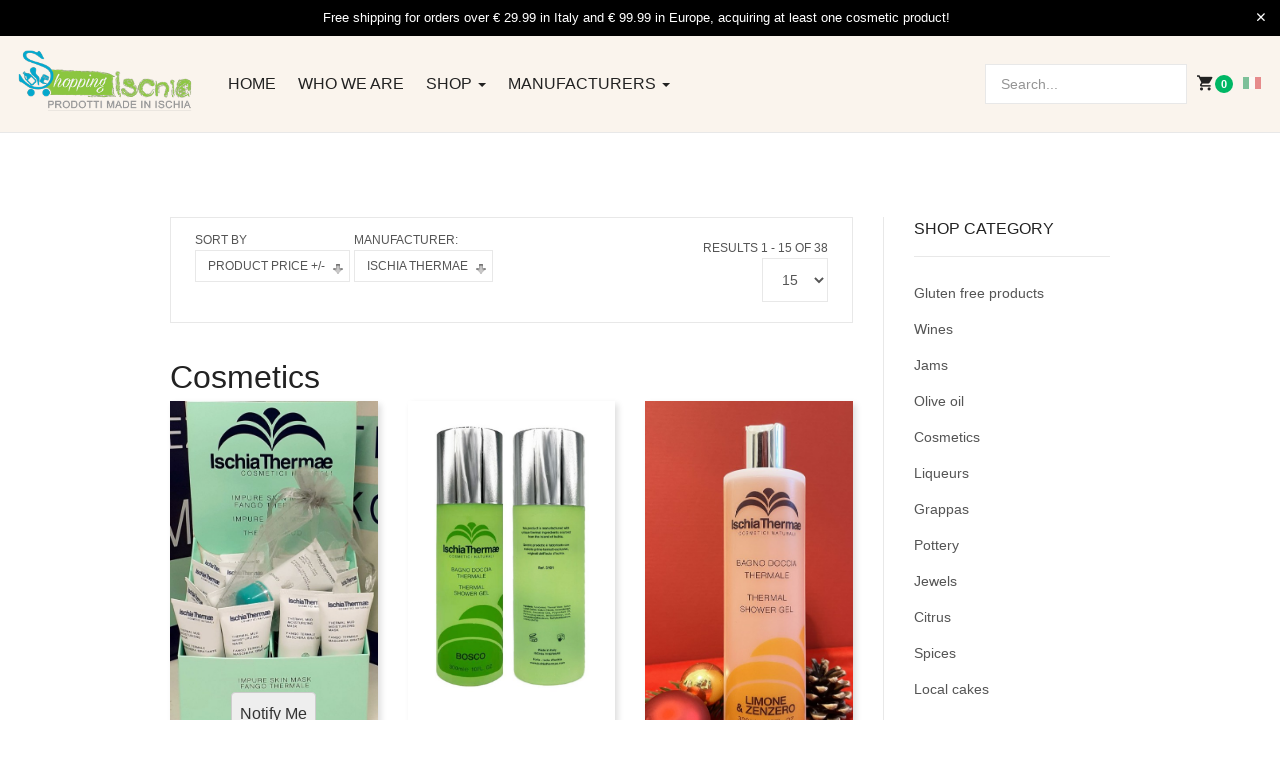

--- FILE ---
content_type: text/html; charset=utf-8
request_url: https://shop.ischia.it/en/shop-by-category/manufacturer/ischia-thermae/5/cosmetics/by,product_price/results,1-15?language=en-GB&keyword=
body_size: 122535
content:

<!DOCTYPE html>
<html lang="en-gb" dir="ltr" class='com_virtuemart view-category itemid-1307 j43 j40 mm-hover'>
<head>
<!-- Google Tag Manager -->
<script>(function(w,d,s,l,i){w[l]=w[l]||[];w[l].push({'gtm.start':
new Date().getTime(),event:'gtm.js'});var f=d.getElementsByTagName(s)[0],
j=d.createElement(s),dl=l!='dataLayer'?'&l='+l:'';j.async=true;j.src=
'https://www.googletagmanager.com/gtm.js?id='+i+dl;f.parentNode.insertBefore(j,f);
})(window,document,'script','dataLayer','GTM-N7HPJ48D');</script>
<!-- End Google Tag Manager -->


<link rel="apple-touch-icon" sizes="180x180" href="/apple-touch-icon.png">
<link rel="icon" type="image/png" sizes="32x32" href="/favicon-32x32.png">
<link rel="icon" type="image/png" sizes="194x194" href="/favicon-194x194.png">
<link rel="icon" type="image/png" sizes="192x192" href="/android-chrome-192x192.png">
<link rel="icon" type="image/png" sizes="16x16" href="/favicon-16x16.png">
<link rel="manifest" href="/manifest.json">
<link rel="mask-icon" href="/safari-pinned-tab.svg" color="#04a7cb">
<meta name="msapplication-TileColor" content="#8BC640">
<meta name="msapplication-TileImage" content="/mstile-144x144.png">
<meta name="theme-color" content="#8BC640">

<!-- Smartsupp Live Chat script -->
<script type="text/javascript">
var _smartsupp = _smartsupp || {};
_smartsupp.key = '9e3f9071617462897392491dd8bfd0c9fb3efd66';
window.smartsupp||(function(d) {
  var s,c,o=smartsupp=function(){ o._.push(arguments)};o._=[];
  s=d.getElementsByTagName('script')[0];c=d.createElement('script');
  c.type='text/javascript';c.charset='utf-8';c.async=true;
  c.src='https://www.smartsuppchat.com/loader.js?';s.parentNode.insertBefore(c,s);
})(document);
</script>
	<meta charset="utf-8">
	<meta name="keywords" content="Cosmetics, spas Ischia, Ischia, Ischia Thermae, Ischia spas, cosmetics Ischia, Ischia mud">
	<meta name="author" content="Redazione di Ischia.it">
	<meta name="title" content="Cosmetics">
	<meta name="description" content="Products of the best cosmetic lines of the island of Ischia, Ischia therme">
	<meta name="generator" content="Joomla! - Open Source Content Management">
	<title>Cosmetics</title>
	<link href="https://shop.ischia.it/en/shop-by-category/manufacturer/ischia-thermae/5/cosmetics" rel="canonical">
	<link href="/en/shop-by-category/manufacturer/ischia-thermae/5/cosmetics/by,product_price/results,1-15?format=feed&type=rss" rel="alternate" type="application/rss+xml" title="RSS 2.0">
	<link href="/en/shop-by-category/manufacturer/ischia-thermae/5/cosmetics/by,product_price/results,1-15?format=feed&type=atom" rel="alternate" type="application/atom+xml" title="Atom 1.0">
	<link href="https://shop.ischia.it/en/component/virtuemart/manufacturer/ischia-thermae/5/cosmetics/by,product_price/results,1-15?Itemid=1307" rel="alternate" hreflang="en">
	<link href="/favicon.ico" rel="icon" type="image/vnd.microsoft.icon">
<link href="/components/com_jrealtimeanalytics/css/mainstyle.css?ba661af07b6be2d03b559753b4b30a89" rel="stylesheet" nonce="YmRlNzRlYzRhMjQyMjBiYTQ1NTU0Mzc5MjlkYTVkODllYzY2MDAyOWU3ZTM2YTMyMjQ0ODA1MjE5MTY4M2FkYjZlNDllNjNmM2M5MTVmMTVkOWU0Njc5Nzc2YzJmNTVjODFkM2U4OTZkMGEwZjE4OTZjNzhjNDE1YjcyNmVmN2E=" />
	<link href="/media/vendor/joomla-custom-elements/css/joomla-alert.min.css?0.2.0" rel="stylesheet" nonce="YmRlNzRlYzRhMjQyMjBiYTQ1NTU0Mzc5MjlkYTVkODllYzY2MDAyOWU3ZTM2YTMyMjQ0ODA1MjE5MTY4M2FkYjZlNDllNjNmM2M5MTVmMTVkOWU0Njc5Nzc2YzJmNTVjODFkM2U4OTZkMGEwZjE4OTZjNzhjNDE1YjcyNmVmN2E=" />
	<link href="/plugins/system/gdpr/assets/css/cookieconsent.min.css?ba661af07b6be2d03b559753b4b30a89" rel="stylesheet" nonce="YmRlNzRlYzRhMjQyMjBiYTQ1NTU0Mzc5MjlkYTVkODllYzY2MDAyOWU3ZTM2YTMyMjQ0ODA1MjE5MTY4M2FkYjZlNDllNjNmM2M5MTVmMTVkOWU0Njc5Nzc2YzJmNTVjODFkM2U4OTZkMGEwZjE4OTZjNzhjNDE1YjcyNmVmN2E=" />
	<link href="/plugins/system/gdpr/assets/css/jquery.fancybox.min.css?ba661af07b6be2d03b559753b4b30a89" rel="stylesheet" nonce="YmRlNzRlYzRhMjQyMjBiYTQ1NTU0Mzc5MjlkYTVkODllYzY2MDAyOWU3ZTM2YTMyMjQ0ODA1MjE5MTY4M2FkYjZlNDllNjNmM2M5MTVmMTVkOWU0Njc5Nzc2YzJmNTVjODFkM2U4OTZkMGEwZjE4OTZjNzhjNDE1YjcyNmVmN2E=" />
	<link href="/templates/ja_mixstore/local/css/themes/shop_ischia/bootstrap.css" rel="stylesheet" nonce="YmRlNzRlYzRhMjQyMjBiYTQ1NTU0Mzc5MjlkYTVkODllYzY2MDAyOWU3ZTM2YTMyMjQ0ODA1MjE5MTY4M2FkYjZlNDllNjNmM2M5MTVmMTVkOWU0Njc5Nzc2YzJmNTVjODFkM2U4OTZkMGEwZjE4OTZjNzhjNDE1YjcyNmVmN2E=" />
	<link href="/components/com_virtuemart/assets/css/vm-ltr-common.css?vmver=50e68fb1" rel="stylesheet" nonce="YmRlNzRlYzRhMjQyMjBiYTQ1NTU0Mzc5MjlkYTVkODllYzY2MDAyOWU3ZTM2YTMyMjQ0ODA1MjE5MTY4M2FkYjZlNDllNjNmM2M5MTVmMTVkOWU0Njc5Nzc2YzJmNTVjODFkM2U4OTZkMGEwZjE4OTZjNzhjNDE1YjcyNmVmN2E=" />
	<link href="/components/com_virtuemart/assets/css/vm-ltr-site.css?vmver=50e68fb1" rel="stylesheet" nonce="YmRlNzRlYzRhMjQyMjBiYTQ1NTU0Mzc5MjlkYTVkODllYzY2MDAyOWU3ZTM2YTMyMjQ0ODA1MjE5MTY4M2FkYjZlNDllNjNmM2M5MTVmMTVkOWU0Njc5Nzc2YzJmNTVjODFkM2U4OTZkMGEwZjE4OTZjNzhjNDE1YjcyNmVmN2E=" />
	<link href="/components/com_virtuemart/assets/css/vm-ltr-reviews.css?vmver=50e68fb1" rel="stylesheet" nonce="YmRlNzRlYzRhMjQyMjBiYTQ1NTU0Mzc5MjlkYTVkODllYzY2MDAyOWU3ZTM2YTMyMjQ0ODA1MjE5MTY4M2FkYjZlNDllNjNmM2M5MTVmMTVkOWU0Njc5Nzc2YzJmNTVjODFkM2U4OTZkMGEwZjE4OTZjNzhjNDE1YjcyNmVmN2E=" />
	<link href="/components/com_virtuemart/assets/css/jquery.fancybox-1.3.4.css?vmver=50e68fb1" rel="stylesheet" nonce="YmRlNzRlYzRhMjQyMjBiYTQ1NTU0Mzc5MjlkYTVkODllYzY2MDAyOWU3ZTM2YTMyMjQ0ODA1MjE5MTY4M2FkYjZlNDllNjNmM2M5MTVmMTVkOWU0Njc5Nzc2YzJmNTVjODFkM2U4OTZkMGEwZjE4OTZjNzhjNDE1YjcyNmVmN2E=" />
	<link href="/media/plg_system_jcepro/site/css/content.min.css?86aa0286b6232c4a5b58f892ce080277" rel="stylesheet" nonce="YmRlNzRlYzRhMjQyMjBiYTQ1NTU0Mzc5MjlkYTVkODllYzY2MDAyOWU3ZTM2YTMyMjQ0ODA1MjE5MTY4M2FkYjZlNDllNjNmM2M5MTVmMTVkOWU0Njc5Nzc2YzJmNTVjODFkM2U4OTZkMGEwZjE4OTZjNzhjNDE1YjcyNmVmN2E=" />
	<link href="/templates/system/css/system.css" rel="stylesheet" nonce="YmRlNzRlYzRhMjQyMjBiYTQ1NTU0Mzc5MjlkYTVkODllYzY2MDAyOWU3ZTM2YTMyMjQ0ODA1MjE5MTY4M2FkYjZlNDllNjNmM2M5MTVmMTVkOWU0Njc5Nzc2YzJmNTVjODFkM2U4OTZkMGEwZjE4OTZjNzhjNDE1YjcyNmVmN2E=" />
	<link href="/templates/ja_mixstore/local/css/themes/shop_ischia/legacy-grid.css" rel="stylesheet" nonce="YmRlNzRlYzRhMjQyMjBiYTQ1NTU0Mzc5MjlkYTVkODllYzY2MDAyOWU3ZTM2YTMyMjQ0ODA1MjE5MTY4M2FkYjZlNDllNjNmM2M5MTVmMTVkOWU0Njc5Nzc2YzJmNTVjODFkM2U4OTZkMGEwZjE4OTZjNzhjNDE1YjcyNmVmN2E=" />
	<link href="/plugins/system/t3/base-bs3/fonts/font-awesome/css/font-awesome.min.css" rel="stylesheet" nonce="YmRlNzRlYzRhMjQyMjBiYTQ1NTU0Mzc5MjlkYTVkODllYzY2MDAyOWU3ZTM2YTMyMjQ0ODA1MjE5MTY4M2FkYjZlNDllNjNmM2M5MTVmMTVkOWU0Njc5Nzc2YzJmNTVjODFkM2U4OTZkMGEwZjE4OTZjNzhjNDE1YjcyNmVmN2E=" />
	<link href="/media/system/css/joomla-fontawesome.min.css" rel="stylesheet" nonce="YmRlNzRlYzRhMjQyMjBiYTQ1NTU0Mzc5MjlkYTVkODllYzY2MDAyOWU3ZTM2YTMyMjQ0ODA1MjE5MTY4M2FkYjZlNDllNjNmM2M5MTVmMTVkOWU0Njc5Nzc2YzJmNTVjODFkM2U4OTZkMGEwZjE4OTZjNzhjNDE1YjcyNmVmN2E=" />
	<link href="/templates/ja_mixstore/local/css/themes/shop_ischia/template.css" rel="stylesheet" nonce="YmRlNzRlYzRhMjQyMjBiYTQ1NTU0Mzc5MjlkYTVkODllYzY2MDAyOWU3ZTM2YTMyMjQ0ODA1MjE5MTY4M2FkYjZlNDllNjNmM2M5MTVmMTVkOWU0Njc5Nzc2YzJmNTVjODFkM2U4OTZkMGEwZjE4OTZjNzhjNDE1YjcyNmVmN2E=" />
	<link href="/templates/ja_mixstore/local/css/themes/shop_ischia/megamenu.css" rel="stylesheet" nonce="YmRlNzRlYzRhMjQyMjBiYTQ1NTU0Mzc5MjlkYTVkODllYzY2MDAyOWU3ZTM2YTMyMjQ0ODA1MjE5MTY4M2FkYjZlNDllNjNmM2M5MTVmMTVkOWU0Njc5Nzc2YzJmNTVjODFkM2U4OTZkMGEwZjE4OTZjNzhjNDE1YjcyNmVmN2E=" />
	<link href="/templates/ja_mixstore/local/css/themes/shop_ischia/off-canvas.css" rel="stylesheet" nonce="YmRlNzRlYzRhMjQyMjBiYTQ1NTU0Mzc5MjlkYTVkODllYzY2MDAyOWU3ZTM2YTMyMjQ0ODA1MjE5MTY4M2FkYjZlNDllNjNmM2M5MTVmMTVkOWU0Njc5Nzc2YzJmNTVjODFkM2U4OTZkMGEwZjE4OTZjNzhjNDE1YjcyNmVmN2E=" />
	<link href="/templates/ja_mixstore/fonts/font-awesome/css/font-awesome.min.css" rel="stylesheet" nonce="YmRlNzRlYzRhMjQyMjBiYTQ1NTU0Mzc5MjlkYTVkODllYzY2MDAyOWU3ZTM2YTMyMjQ0ODA1MjE5MTY4M2FkYjZlNDllNjNmM2M5MTVmMTVkOWU0Njc5Nzc2YzJmNTVjODFkM2U4OTZkMGEwZjE4OTZjNzhjNDE1YjcyNmVmN2E=" />
	<link href="/templates/ja_mixstore/js/owl-carousel/owl.carousel.min.css" rel="stylesheet" nonce="YmRlNzRlYzRhMjQyMjBiYTQ1NTU0Mzc5MjlkYTVkODllYzY2MDAyOWU3ZTM2YTMyMjQ0ODA1MjE5MTY4M2FkYjZlNDllNjNmM2M5MTVmMTVkOWU0Njc5Nzc2YzJmNTVjODFkM2U4OTZkMGEwZjE4OTZjNzhjNDE1YjcyNmVmN2E=" />
	<link href="/templates/ja_mixstore/fonts/ionicons/css/ionicons.css" rel="stylesheet" nonce="YmRlNzRlYzRhMjQyMjBiYTQ1NTU0Mzc5MjlkYTVkODllYzY2MDAyOWU3ZTM2YTMyMjQ0ODA1MjE5MTY4M2FkYjZlNDllNjNmM2M5MTVmMTVkOWU0Njc5Nzc2YzJmNTVjODFkM2U4OTZkMGEwZjE4OTZjNzhjNDE1YjcyNmVmN2E=" />
	<link href="//fonts.e10f949fcaacdb195442bfb5062d59de-gdprlock/css?family=IBM+Plex+Sans:200,300,400,500,600,700" rel="stylesheet" nonce="YmRlNzRlYzRhMjQyMjBiYTQ1NTU0Mzc5MjlkYTVkODllYzY2MDAyOWU3ZTM2YTMyMjQ0ODA1MjE5MTY4M2FkYjZlNDllNjNmM2M5MTVmMTVkOWU0Njc5Nzc2YzJmNTVjODFkM2U4OTZkMGEwZjE4OTZjNzhjNDE1YjcyNmVmN2E=" />
	<link href="/templates/ja_mixstore/local/css/themes/shop_ischia/extras/com_jamegafilter.css" rel="stylesheet" nonce="YmRlNzRlYzRhMjQyMjBiYTQ1NTU0Mzc5MjlkYTVkODllYzY2MDAyOWU3ZTM2YTMyMjQ0ODA1MjE5MTY4M2FkYjZlNDllNjNmM2M5MTVmMTVkOWU0Njc5Nzc2YzJmNTVjODFkM2U4OTZkMGEwZjE4OTZjNzhjNDE1YjcyNmVmN2E=" />
	<link href="/templates/ja_mixstore/local/css/themes/shop_ischia/extras/com_virtuemart.css" rel="stylesheet" nonce="YmRlNzRlYzRhMjQyMjBiYTQ1NTU0Mzc5MjlkYTVkODllYzY2MDAyOWU3ZTM2YTMyMjQ0ODA1MjE5MTY4M2FkYjZlNDllNjNmM2M5MTVmMTVkOWU0Njc5Nzc2YzJmNTVjODFkM2U4OTZkMGEwZjE4OTZjNzhjNDE1YjcyNmVmN2E=" />
	<link href="https://shop.ischia.it/media/com_acym/css/module.min.css?v=1050" rel="stylesheet" nonce="YmRlNzRlYzRhMjQyMjBiYTQ1NTU0Mzc5MjlkYTVkODllYzY2MDAyOWU3ZTM2YTMyMjQ0ODA1MjE5MTY4M2FkYjZlNDllNjNmM2M5MTVmMTVkOWU0Njc5Nzc2YzJmNTVjODFkM2U4OTZkMGEwZjE4OTZjNzhjNDE1YjcyNmVmN2E=" />
	<link href="https://shop.ischia.it/media/com_acym/css/modal.min.css?v=1758539951" rel="stylesheet" nonce="YmRlNzRlYzRhMjQyMjBiYTQ1NTU0Mzc5MjlkYTVkODllYzY2MDAyOWU3ZTM2YTMyMjQ0ODA1MjE5MTY4M2FkYjZlNDllNjNmM2M5MTVmMTVkOWU0Njc5Nzc2YzJmNTVjODFkM2U4OTZkMGEwZjE4OTZjNzhjNDE1YjcyNmVmN2E=" />
	<link href="/media/mod_falang/css/template.css?ba661af07b6be2d03b559753b4b30a89" rel="stylesheet" nonce="YmRlNzRlYzRhMjQyMjBiYTQ1NTU0Mzc5MjlkYTVkODllYzY2MDAyOWU3ZTM2YTMyMjQ0ODA1MjE5MTY4M2FkYjZlNDllNjNmM2M5MTVmMTVkOWU0Njc5Nzc2YzJmNTVjODFkM2U4OTZkMGEwZjE4OTZjNzhjNDE1YjcyNmVmN2E=" />
	<style nonce="YmRlNzRlYzRhMjQyMjBiYTQ1NTU0Mzc5MjlkYTVkODllYzY2MDAyOWU3ZTM2YTMyMjQ0ODA1MjE5MTY4M2FkYjZlNDllNjNmM2M5MTVmMTVkOWU0Njc5Nzc2YzJmNTVjODFkM2U4OTZkMGEwZjE4OTZjNzhjNDE1YjcyNmVmN2E=">div.cc-window.cc-floating{max-width:24em}@media(max-width: 639px){div.cc-window.cc-floating:not(.cc-center){max-width: none}}div.cc-window, span.cc-cookie-settings-toggler, span.cc-cookie-domains-toggler{font-size:16px}div.cc-revoke{font-size:16px}div.cc-settings-label,span.cc-cookie-settings-toggle{font-size:14px}div.cc-window.cc-banner{padding:1em 1.8em}div.cc-window.cc-floating{padding:2em 1.8em}input.cc-cookie-checkbox+span:before, input.cc-cookie-checkbox+span:after{border-radius:1px}div.cc-center,div.cc-floating,div.cc-checkbox-container,div.gdpr-fancybox-container div.fancybox-content,ul.cc-cookie-category-list li,fieldset.cc-service-list-title legend{border-radius:0px}div.cc-window a.cc-btn,span.cc-cookie-settings-toggle{border-radius:0px}</style>
	<style nonce="YmRlNzRlYzRhMjQyMjBiYTQ1NTU0Mzc5MjlkYTVkODllYzY2MDAyOWU3ZTM2YTMyMjQ0ODA1MjE5MTY4M2FkYjZlNDllNjNmM2M5MTVmMTVkOWU0Njc5Nzc2YzJmNTVjODFkM2U4OTZkMGEwZjE4OTZjNzhjNDE1YjcyNmVmN2E=">a.cc-btn.cc-dismiss{display:none}</style>
<script src="/media/vendor/jquery/js/jquery.min.js?3.6.3" nonce="YmRlNzRlYzRhMjQyMjBiYTQ1NTU0Mzc5MjlkYTVkODllYzY2MDAyOWU3ZTM2YTMyMjQ0ODA1MjE5MTY4M2FkYjZlNDllNjNmM2M5MTVmMTVkOWU0Njc5Nzc2YzJmNTVjODFkM2U4OTZkMGEwZjE4OTZjNzhjNDE1YjcyNmVmN2E="></script>
	<script src="/media/legacy/js/jquery-noconflict.min.js?04499b98c0305b16b373dff09fe79d1290976288" nonce="YmRlNzRlYzRhMjQyMjBiYTQ1NTU0Mzc5MjlkYTVkODllYzY2MDAyOWU3ZTM2YTMyMjQ0ODA1MjE5MTY4M2FkYjZlNDllNjNmM2M5MTVmMTVkOWU0Njc5Nzc2YzJmNTVjODFkM2U4OTZkMGEwZjE4OTZjNzhjNDE1YjcyNmVmN2E="></script>
	<script src="/components/com_jrealtimeanalytics/js/stream.js?ba661af07b6be2d03b559753b4b30a89" defer nonce="YmRlNzRlYzRhMjQyMjBiYTQ1NTU0Mzc5MjlkYTVkODllYzY2MDAyOWU3ZTM2YTMyMjQ0ODA1MjE5MTY4M2FkYjZlNDllNjNmM2M5MTVmMTVkOWU0Njc5Nzc2YzJmNTVjODFkM2U4OTZkMGEwZjE4OTZjNzhjNDE1YjcyNmVmN2E="></script>
	<script src="/components/com_jrealtimeanalytics/js/heatmap.js?ba661af07b6be2d03b559753b4b30a89" defer nonce="YmRlNzRlYzRhMjQyMjBiYTQ1NTU0Mzc5MjlkYTVkODllYzY2MDAyOWU3ZTM2YTMyMjQ0ODA1MjE5MTY4M2FkYjZlNDllNjNmM2M5MTVmMTVkOWU0Njc5Nzc2YzJmNTVjODFkM2U4OTZkMGEwZjE4OTZjNzhjNDE1YjcyNmVmN2E="></script>
	<script type="application/json" class="joomla-script-options new" nonce="YmRlNzRlYzRhMjQyMjBiYTQ1NTU0Mzc5MjlkYTVkODllYzY2MDAyOWU3ZTM2YTMyMjQ0ODA1MjE5MTY4M2FkYjZlNDllNjNmM2M5MTVmMTVkOWU0Njc5Nzc2YzJmNTVjODFkM2U4OTZkMGEwZjE4OTZjNzhjNDE1YjcyNmVmN2E=">{"media-picker-api":{"apiBaseUrl":"https:\/\/shop.ischia.it\/index.php?option=com_media&format=json"},"joomla.jtext":{"ERROR":"Error","MESSAGE":"Message","NOTICE":"Notice","WARNING":"Warning","JCLOSE":"Close","JOK":"OK","JOPEN":"Open"},"system.paths":{"root":"","rootFull":"https:\/\/shop.ischia.it\/","base":"","baseFull":"https:\/\/shop.ischia.it\/"},"csrf.token":"6ad0d991b0ec947af61a36e7a50ca8cc"}</script>
	<script src="/media/system/js/core.min.js?576eb51da909dcf692c98643faa6fc89629ead18" nonce="YmRlNzRlYzRhMjQyMjBiYTQ1NTU0Mzc5MjlkYTVkODllYzY2MDAyOWU3ZTM2YTMyMjQ0ODA1MjE5MTY4M2FkYjZlNDllNjNmM2M5MTVmMTVkOWU0Njc5Nzc2YzJmNTVjODFkM2U4OTZkMGEwZjE4OTZjNzhjNDE1YjcyNmVmN2E="></script>
	<script src="/media/system/js/messages-es5.min.js?44e3f60beada646706be6569e75b36f7cf293bf9" nomodule defer nonce="YmRlNzRlYzRhMjQyMjBiYTQ1NTU0Mzc5MjlkYTVkODllYzY2MDAyOWU3ZTM2YTMyMjQ0ODA1MjE5MTY4M2FkYjZlNDllNjNmM2M5MTVmMTVkOWU0Njc5Nzc2YzJmNTVjODFkM2U4OTZkMGEwZjE4OTZjNzhjNDE1YjcyNmVmN2E="></script>
	<script src="/media/system/js/messages.min.js?7425e8d1cb9e4f061d5e30271d6d99b085344117" type="module" nonce="YmRlNzRlYzRhMjQyMjBiYTQ1NTU0Mzc5MjlkYTVkODllYzY2MDAyOWU3ZTM2YTMyMjQ0ODA1MjE5MTY4M2FkYjZlNDllNjNmM2M5MTVmMTVkOWU0Njc5Nzc2YzJmNTVjODFkM2U4OTZkMGEwZjE4OTZjNzhjNDE1YjcyNmVmN2E="></script>
	<script src="/plugins/system/gdpr/assets/js/jquery.fancybox.min.js?ba661af07b6be2d03b559753b4b30a89" defer nonce="YmRlNzRlYzRhMjQyMjBiYTQ1NTU0Mzc5MjlkYTVkODllYzY2MDAyOWU3ZTM2YTMyMjQ0ODA1MjE5MTY4M2FkYjZlNDllNjNmM2M5MTVmMTVkOWU0Njc5Nzc2YzJmNTVjODFkM2U4OTZkMGEwZjE4OTZjNzhjNDE1YjcyNmVmN2E="></script>
	<script src="/plugins/system/gdpr/assets/js/cookieconsent.min.js?ba661af07b6be2d03b559753b4b30a89" defer nonce="YmRlNzRlYzRhMjQyMjBiYTQ1NTU0Mzc5MjlkYTVkODllYzY2MDAyOWU3ZTM2YTMyMjQ0ODA1MjE5MTY4M2FkYjZlNDllNjNmM2M5MTVmMTVkOWU0Njc5Nzc2YzJmNTVjODFkM2U4OTZkMGEwZjE4OTZjNzhjNDE1YjcyNmVmN2E="></script>
	<script src="/plugins/system/gdpr/assets/js/init.js?ba661af07b6be2d03b559753b4b30a89" defer nonce="YmRlNzRlYzRhMjQyMjBiYTQ1NTU0Mzc5MjlkYTVkODllYzY2MDAyOWU3ZTM2YTMyMjQ0ODA1MjE5MTY4M2FkYjZlNDllNjNmM2M5MTVmMTVkOWU0Njc5Nzc2YzJmNTVjODFkM2U4OTZkMGEwZjE4OTZjNzhjNDE1YjcyNmVmN2E="></script>
	<script src="/components/com_virtuemart/assets/js/jquery-ui.min.js?vmver=1.13.2" nonce="YmRlNzRlYzRhMjQyMjBiYTQ1NTU0Mzc5MjlkYTVkODllYzY2MDAyOWU3ZTM2YTMyMjQ0ODA1MjE5MTY4M2FkYjZlNDllNjNmM2M5MTVmMTVkOWU0Njc5Nzc2YzJmNTVjODFkM2U4OTZkMGEwZjE4OTZjNzhjNDE1YjcyNmVmN2E="></script>
	<script src="/components/com_virtuemart/assets/js/jquery.ui.autocomplete.html.js" nonce="YmRlNzRlYzRhMjQyMjBiYTQ1NTU0Mzc5MjlkYTVkODllYzY2MDAyOWU3ZTM2YTMyMjQ0ODA1MjE5MTY4M2FkYjZlNDllNjNmM2M5MTVmMTVkOWU0Njc5Nzc2YzJmNTVjODFkM2U4OTZkMGEwZjE4OTZjNzhjNDE1YjcyNmVmN2E="></script>
	<script src="/components/com_virtuemart/assets/js/jquery.noconflict.js" async nonce="YmRlNzRlYzRhMjQyMjBiYTQ1NTU0Mzc5MjlkYTVkODllYzY2MDAyOWU3ZTM2YTMyMjQ0ODA1MjE5MTY4M2FkYjZlNDllNjNmM2M5MTVmMTVkOWU0Njc5Nzc2YzJmNTVjODFkM2U4OTZkMGEwZjE4OTZjNzhjNDE1YjcyNmVmN2E="></script>
	<script src="/components/com_virtuemart/assets/js/vmsite.js?vmver=50e68fb1" nonce="YmRlNzRlYzRhMjQyMjBiYTQ1NTU0Mzc5MjlkYTVkODllYzY2MDAyOWU3ZTM2YTMyMjQ0ODA1MjE5MTY4M2FkYjZlNDllNjNmM2M5MTVmMTVkOWU0Njc5Nzc2YzJmNTVjODFkM2U4OTZkMGEwZjE4OTZjNzhjNDE1YjcyNmVmN2E="></script>
	<script src="/components/com_virtuemart/assets/js/fancybox/jquery.fancybox-1.3.4.2.pack.js?vmver=1.3.4.2" nonce="YmRlNzRlYzRhMjQyMjBiYTQ1NTU0Mzc5MjlkYTVkODllYzY2MDAyOWU3ZTM2YTMyMjQ0ODA1MjE5MTY4M2FkYjZlNDllNjNmM2M5MTVmMTVkOWU0Njc5Nzc2YzJmNTVjODFkM2U4OTZkMGEwZjE4OTZjNzhjNDE1YjcyNmVmN2E="></script>
	<script src="/components/com_virtuemart/assets/js/vmprices.js?vmver=50e68fb1" nonce="YmRlNzRlYzRhMjQyMjBiYTQ1NTU0Mzc5MjlkYTVkODllYzY2MDAyOWU3ZTM2YTMyMjQ0ODA1MjE5MTY4M2FkYjZlNDllNjNmM2M5MTVmMTVkOWU0Njc5Nzc2YzJmNTVjODFkM2U4OTZkMGEwZjE4OTZjNzhjNDE1YjcyNmVmN2E="></script>
	<script src="/components/com_virtuemart/assets/js/dynupdate.js?vmver=50e68fb1" nonce="YmRlNzRlYzRhMjQyMjBiYTQ1NTU0Mzc5MjlkYTVkODllYzY2MDAyOWU3ZTM2YTMyMjQ0ODA1MjE5MTY4M2FkYjZlNDllNjNmM2M5MTVmMTVkOWU0Njc5Nzc2YzJmNTVjODFkM2U4OTZkMGEwZjE4OTZjNzhjNDE1YjcyNmVmN2E="></script>
	<script src="/plugins/system/t3/base-bs3/bootstrap/js/bootstrap.js" nonce="YmRlNzRlYzRhMjQyMjBiYTQ1NTU0Mzc5MjlkYTVkODllYzY2MDAyOWU3ZTM2YTMyMjQ0ODA1MjE5MTY4M2FkYjZlNDllNjNmM2M5MTVmMTVkOWU0Njc5Nzc2YzJmNTVjODFkM2U4OTZkMGEwZjE4OTZjNzhjNDE1YjcyNmVmN2E="></script>
	<script src="/plugins/system/t3/base-bs3/js/jquery.tap.min.js" nonce="YmRlNzRlYzRhMjQyMjBiYTQ1NTU0Mzc5MjlkYTVkODllYzY2MDAyOWU3ZTM2YTMyMjQ0ODA1MjE5MTY4M2FkYjZlNDllNjNmM2M5MTVmMTVkOWU0Njc5Nzc2YzJmNTVjODFkM2U4OTZkMGEwZjE4OTZjNzhjNDE1YjcyNmVmN2E="></script>
	<script src="/plugins/system/t3/base-bs3/js/off-canvas.js" nonce="YmRlNzRlYzRhMjQyMjBiYTQ1NTU0Mzc5MjlkYTVkODllYzY2MDAyOWU3ZTM2YTMyMjQ0ODA1MjE5MTY4M2FkYjZlNDllNjNmM2M5MTVmMTVkOWU0Njc5Nzc2YzJmNTVjODFkM2U4OTZkMGEwZjE4OTZjNzhjNDE1YjcyNmVmN2E="></script>
	<script src="/plugins/system/t3/base-bs3/js/script.js" nonce="YmRlNzRlYzRhMjQyMjBiYTQ1NTU0Mzc5MjlkYTVkODllYzY2MDAyOWU3ZTM2YTMyMjQ0ODA1MjE5MTY4M2FkYjZlNDllNjNmM2M5MTVmMTVkOWU0Njc5Nzc2YzJmNTVjODFkM2U4OTZkMGEwZjE4OTZjNzhjNDE1YjcyNmVmN2E="></script>
	<script src="/plugins/system/t3/base-bs3/js/menu.js" nonce="YmRlNzRlYzRhMjQyMjBiYTQ1NTU0Mzc5MjlkYTVkODllYzY2MDAyOWU3ZTM2YTMyMjQ0ODA1MjE5MTY4M2FkYjZlNDllNjNmM2M5MTVmMTVkOWU0Njc5Nzc2YzJmNTVjODFkM2U4OTZkMGEwZjE4OTZjNzhjNDE1YjcyNmVmN2E="></script>
	<script src="/templates/ja_mixstore/js/owl-carousel/owl.carousel.min.js" nonce="YmRlNzRlYzRhMjQyMjBiYTQ1NTU0Mzc5MjlkYTVkODllYzY2MDAyOWU3ZTM2YTMyMjQ0ODA1MjE5MTY4M2FkYjZlNDllNjNmM2M5MTVmMTVkOWU0Njc5Nzc2YzJmNTVjODFkM2U4OTZkMGEwZjE4OTZjNzhjNDE1YjcyNmVmN2E="></script>
	<script src="/templates/ja_mixstore/js/script.js" nonce="YmRlNzRlYzRhMjQyMjBiYTQ1NTU0Mzc5MjlkYTVkODllYzY2MDAyOWU3ZTM2YTMyMjQ0ODA1MjE5MTY4M2FkYjZlNDllNjNmM2M5MTVmMTVkOWU0Njc5Nzc2YzJmNTVjODFkM2U4OTZkMGEwZjE4OTZjNzhjNDE1YjcyNmVmN2E="></script>
	<script src="https://shop.ischia.it/media/com_acym/js/module.min.js?v=1050" nonce="YmRlNzRlYzRhMjQyMjBiYTQ1NTU0Mzc5MjlkYTVkODllYzY2MDAyOWU3ZTM2YTMyMjQ0ODA1MjE5MTY4M2FkYjZlNDllNjNmM2M5MTVmMTVkOWU0Njc5Nzc2YzJmNTVjODFkM2U4OTZkMGEwZjE4OTZjNzhjNDE1YjcyNmVmN2E="></script>
	<script src="https://shop.ischia.it/media/com_acym/js/modal.min.js?v=1758539952" defer nonce="YmRlNzRlYzRhMjQyMjBiYTQ1NTU0Mzc5MjlkYTVkODllYzY2MDAyOWU3ZTM2YTMyMjQ0ODA1MjE5MTY4M2FkYjZlNDllNjNmM2M5MTVmMTVkOWU0Njc5Nzc2YzJmNTVjODFkM2U4OTZkMGEwZjE4OTZjNzhjNDE1YjcyNmVmN2E="></script>
	<script src="https://www.1d5920f4b44b27a802bd77c4f0536f5a-gdprlock/recaptcha/api.js?render=explicit&amp;hl=en" defer async nonce="YmRlNzRlYzRhMjQyMjBiYTQ1NTU0Mzc5MjlkYTVkODllYzY2MDAyOWU3ZTM2YTMyMjQ0ODA1MjE5MTY4M2FkYjZlNDllNjNmM2M5MTVmMTVkOWU0Njc5Nzc2YzJmNTVjODFkM2U4OTZkMGEwZjE4OTZjNzhjNDE1YjcyNmVmN2E="></script>
	<script src="/modules/mod_virtuemart_cart/assets/js/update_cart.js?vmver=50e68fb1" nonce="YmRlNzRlYzRhMjQyMjBiYTQ1NTU0Mzc5MjlkYTVkODllYzY2MDAyOWU3ZTM2YTMyMjQ0ODA1MjE5MTY4M2FkYjZlNDllNjNmM2M5MTVmMTVkOWU0Njc5Nzc2YzJmNTVjODFkM2U4OTZkMGEwZjE4OTZjNzhjNDE1YjcyNmVmN2E="></script>
	<script nonce="YmRlNzRlYzRhMjQyMjBiYTQ1NTU0Mzc5MjlkYTVkODllYzY2MDAyOWU3ZTM2YTMyMjQ0ODA1MjE5MTY4M2FkYjZlNDllNjNmM2M5MTVmMTVkOWU0Njc5Nzc2YzJmNTVjODFkM2U4OTZkMGEwZjE4OTZjNzhjNDE1YjcyNmVmN2E=">				var COM_JREALTIME_NETWORK_ERROR = 'A network error occurred during data stream: '; </script>
	<script nonce="YmRlNzRlYzRhMjQyMjBiYTQ1NTU0Mzc5MjlkYTVkODllYzY2MDAyOWU3ZTM2YTMyMjQ0ODA1MjE5MTY4M2FkYjZlNDllNjNmM2M5MTVmMTVkOWU0Njc5Nzc2YzJmNTVjODFkM2U4OTZkMGEwZjE4OTZjNzhjNDE1YjcyNmVmN2E=">var jrealtimeBaseURI='https://shop.ischia.it/';</script>
	<script nonce="YmRlNzRlYzRhMjQyMjBiYTQ1NTU0Mzc5MjlkYTVkODllYzY2MDAyOWU3ZTM2YTMyMjQ0ODA1MjE5MTY4M2FkYjZlNDllNjNmM2M5MTVmMTVkOWU0Njc5Nzc2YzJmNTVjODFkM2U4OTZkMGEwZjE4OTZjNzhjNDE1YjcyNmVmN2E=">var gdprConfigurationOptions = { complianceType: 'opt-in',
																			  cookieConsentLifetime: 365,
																			  cookieConsentSamesitePolicy: 'None',
																			  cookieConsentSecure: 1,
																			  cookieJoomlaSettings: 0,
																			  cookieConsentDomain: '',
																			  cookieConsentPath: '/',
																			  disableFirstReload: 0,
																	  		  blockJoomlaSessionCookie: 1,
																			  blockExternalCookiesDomains: 1,
																			  externalAdvancedBlockingModeCustomAttribute: '',
																			  allowedCookies: '',
																			  blockCookieDefine: 1,
																			  autoAcceptOnNextPage: 0,
																			  revokable: 1,
																			  lawByCountry: 1,
																			  checkboxLawByCountry: 1,
																			  blockPrivacyPolicy: 0,
																			  cacheGeolocationCountry: 1,
																			  countryAcceptReloadTimeout: 1000,
																			  usaCCPARegions: null,
																			  countryEnableReload: 1,
																			  customHasLawCountries: [""],
																			  dismissOnScroll: 0,
																			  dismissOnTimeout: 0,
																			  containerSelector: 'body',
																			  hideOnMobileDevices: 0,
																			  autoFloatingOnMobile: 0,
																			  autoFloatingOnMobileThreshold: 1024,
																			  autoRedirectOnDecline: 0,
																			  autoRedirectOnDeclineLink: '/en/privacy-policy',
																			  showReloadMsg: 0,
																			  showReloadMsgText: 'Applying preferences and reloading the page...',
																			  showConsentID: 0,
																			  defaultClosedToolbar: 0,
																			  toolbarLayout: 'basic-close',
																			  toolbarTheme: 'edgeless',
																			  toolbarButtonsTheme: 'decline_first',
																			  revocableToolbarTheme: 'advanced',
																			  toolbarPosition: 'bottom',
																			  toolbarCenterTheme: 'compact',
																			  revokePosition: 'revoke-top',
																			  toolbarPositionmentType: 1,
																			  positionCenterSimpleBackdrop: 0,
																			  positionCenterBlurEffect: 0,
																			  positionCenterBlurEffectAlwaysFirstVisit: 0,
																			  preventPageScrolling: 0,
																			  popupEffect: 'fade',
																			  popupBackground: '#ac8383',
																			  popupText: '#ffffff',
																			  popupLink: '#ffffff',
																			  buttonBackground: '#00b765',
																			  buttonBorder: '#ffffff',
																			  buttonText: '#ffffff',
																			  highlightOpacity: '100',
																			  highlightBackground: '#333333',
																			  highlightBorder: '#ffffff',
																			  highlightText: '#ffffff',
																			  highlightDismissBackground: '#333333',
																		  	  highlightDismissBorder: '#ffffff',
																		 	  highlightDismissText: '#ffffff',
																			  autocenterRevokableButton: 0,
																			  hideRevokableButton: 0,
																			  hideRevokableButtonOnscroll: 0,
																			  customRevokableButton: 0,
																			  customRevokableButtonAction: 0,
																			  headerText: '<p>Cookies used on the website!</p>',
																			  messageText: 'This website uses cookies to ensure you get the best experience on our website.',
																			  denyMessageEnabled: 0, 
																			  denyMessage: 'You have declined cookies, to ensure the best experience on this website please consent the cookie usage.',
																			  placeholderBlockedResources: 1, 
																			  placeholderBlockedResourcesAction: 'open',
																	  		  placeholderBlockedResourcesText: 'You must accept cookies and reload the page to view this content.',
																			  placeholderIndividualBlockedResourcesText: 'You must accept cookies from {domain} and reload the page to view this content',
																			  placeholderIndividualBlockedResourcesAction: 1,
																			  placeholderOnpageUnlock: 0,
																			  scriptsOnpageUnlock: 0,
																			  autoDetectYoutubePoster: 0,
																			  autoDetectYoutubePosterApikey: 'AIzaSyAV_WIyYrUkFV1H8OKFYG8wIK8wVH9c82U',
																			  dismissText: 'Ignore',
																			  allowText: 'Allow',
																			  denyText: 'Decline',
																			  cookiePolicyLinkText: 'Cookie',
																			  cookiePolicyLink: '/en/privacy-policy',
																			  cookiePolicyRevocableTabText: '<span>Cookies</span>',
																			  cookiePolicyRevocableTabIcon: 'text',
																			  cookiePolicyRevocableTabIconCustom: '',
																			  privacyPolicyLinkText: 'Privacy',
																			  privacyPolicyLink: '/en/privacy-policy',
																			  googleCMPTemplate: 0,
																			  enableGdprBulkConsent: 0,
																			  displayBulkConsentDomains: 0,
																			  bulkConsentDomains: [""],
																			  enableCustomScriptExecGeneric: 0,
																			  customScriptExecGeneric: '',
																			  categoriesCheckboxTemplate: 'cc-checkboxes-filled',
																			  toggleCookieSettings: 0,
																			  toggleCookieSettingsLinkedView: 0,
																			  toggleCookieSettingsButtonsArea: 0,
 																			  toggleCookieSettingsLinkedViewSefLink: '/en/component/gdpr/',
																	  		  toggleCookieSettingsText: '<span class="cc-cookie-settings-toggle">Settings <span class="cc-cookie-settings-toggler">&#x25EE</span></span>',
																			  toggleCookieSettingsButtonBackground: '#333333',
																			  toggleCookieSettingsButtonBorder: '#ffffff',
																			  toggleCookieSettingsButtonText: '#ffffff',
																			  showLinks: 1,
																			  blankLinks: '_blank',
																			  autoOpenPrivacyPolicy: 0,
																			  openAlwaysDeclined: 0,
																			  cookieSettingsLabel: 'Settings',
															  				  cookieSettingsDesc: 'Choose which kind of cookies you want to disable by clicking on the checkboxes. Click on a category name for more informations about used cookies.',
																			  cookieCategory1Enable: 0,
																			  cookieCategory1Name: 'Necessary',
																			  cookieCategory1Locked: 0,
																			  cookieCategory2Enable: 0,
																			  cookieCategory2Name: 'Preferences',
																			  cookieCategory2Locked: 0,
																			  cookieCategory3Enable: 0,
																			  cookieCategory3Name: 'Statistics',
																			  cookieCategory3Locked: 0,
																			  cookieCategory4Enable: 0,
																			  cookieCategory4Name: 'Marketing',
																			  cookieCategory4Locked: 0,
																			  cookieCategoriesDescriptions: {},
																			  alwaysReloadAfterCategoriesChange: 0,
																			  preserveLockedCategories: 0,
																			  declineButtonBehavior: 'hard',
																			  blockCheckedCategoriesByDefault: 1,
																			  reloadOnfirstDeclineall: 0,
																			  trackExistingCheckboxSelectors: '',
															  		  		  trackExistingCheckboxConsentLogsFormfields: 'name,email,subject,message',
																			  allowallShowbutton: 0,
																			  allowallText: 'Allow all cookies',
																			  allowallButtonBackground: '#ffffff',
																			  allowallButtonBorder: '#ffffff',
																			  allowallButtonText: '#000000',
																			  allowallButtonTimingAjax: 'fast',
																			  includeAcceptButton: 0,
																			  includeDenyButton: 0,
																			  trackConsentDate: 1,
																			  execCustomScriptsOnce: 1,
																			  optoutIndividualResources: 1,
																			  blockIndividualResourcesServerside: 1,
																			  disableSwitchersOptoutCategory: 0,
																			  autoAcceptCategories: 0,
																			  allowallIndividualResources: 1,
																			  blockLocalStorage: 0,
																			  blockSessionStorage: 0,
																			  externalAdvancedBlockingModeTags: 'iframe,script,img,source,link',
																			  enableCustomScriptExecCategory1: 0,
																			  customScriptExecCategory1: '',
																			  enableCustomScriptExecCategory2: 0,
																			  customScriptExecCategory2: '',
																			  enableCustomScriptExecCategory3: 0,
																			  customScriptExecCategory3: '',
																			  enableCustomScriptExecCategory4: 0,
																			  customScriptExecCategory4: '',
																			  enableCustomDeclineScriptExecCategory1: 0,
																			  customScriptDeclineExecCategory1: '',
																			  enableCustomDeclineScriptExecCategory2: 0,
																			  customScriptDeclineExecCategory2: '',
																			  enableCustomDeclineScriptExecCategory3: 0,
																			  customScriptDeclineExecCategory3: '',
																			  enableCustomDeclineScriptExecCategory4: 0,
																			  customScriptDeclineExecCategory4: '',
																			  enableCMPPreferences: 0,
																			  enableGTMEventsPreferences: 0,
																			  enableCMPStatistics: 0,
																			  enableGTMEventsStatistics: 0,
																			  enableCMPAds: 0,
																			  enableUETAds: 0,
																			  enableGTMEventsAds: 0,
																			  enableClarityAnalytics: 0,
                                                                              enableClarityAds: 0,
																			  debugMode: 0
																		};var gdpr_ajax_livesite='https://shop.ischia.it/';var gdpr_enable_log_cookie_consent=1;</script>
	<script nonce="YmRlNzRlYzRhMjQyMjBiYTQ1NTU0Mzc5MjlkYTVkODllYzY2MDAyOWU3ZTM2YTMyMjQ0ODA1MjE5MTY4M2FkYjZlNDllNjNmM2M5MTVmMTVkOWU0Njc5Nzc2YzJmNTVjODFkM2U4OTZkMGEwZjE4OTZjNzhjNDE1YjcyNmVmN2E=">var gdprFancyboxWidth=700;var gdprFancyboxHeight=800;var gdprCloseText='Close';</script>
	<script nonce="YmRlNzRlYzRhMjQyMjBiYTQ1NTU0Mzc5MjlkYTVkODllYzY2MDAyOWU3ZTM2YTMyMjQ0ODA1MjE5MTY4M2FkYjZlNDllNjNmM2M5MTVmMTVkOWU0Njc5Nzc2YzJmNTVjODFkM2U4OTZkMGEwZjE4OTZjNzhjNDE1YjcyNmVmN2E=">var gdprUseFancyboxLinks=1;</script>
	<script nonce="YmRlNzRlYzRhMjQyMjBiYTQ1NTU0Mzc5MjlkYTVkODllYzY2MDAyOWU3ZTM2YTMyMjQ0ODA1MjE5MTY4M2FkYjZlNDllNjNmM2M5MTVmMTVkOWU0Njc5Nzc2YzJmNTVjODFkM2U4OTZkMGEwZjE4OTZjNzhjNDE1YjcyNmVmN2E=">//<![CDATA[ 
if (typeof Virtuemart === "undefined"){
	var Virtuemart = {};}
var vmSiteurl = 'https://shop.ischia.it/' ;
Virtuemart.vmSiteurl = vmSiteurl;
var vmLang = '&lang=en';
Virtuemart.vmLang = vmLang; 
var vmLangTag = 'en';
Virtuemart.vmLangTag = vmLangTag;
var Itemid = "";
Virtuemart.addtocart_popup = "1" ; 
var vmCartError = Virtuemart.vmCartError = "There was an error while updating your cart.";
var usefancy = true; //]]>
</script>
	<script nonce="YmRlNzRlYzRhMjQyMjBiYTQ1NTU0Mzc5MjlkYTVkODllYzY2MDAyOWU3ZTM2YTMyMjQ0ODA1MjE5MTY4M2FkYjZlNDllNjNmM2M5MTVmMTVkOWU0Njc5Nzc2YzJmNTVjODFkM2U4OTZkMGEwZjE4OTZjNzhjNDE1YjcyNmVmN2E=">
        if(typeof acymModule === 'undefined'){
            var acymModule = [];
			acymModule['emailRegex'] = /^.+\@(.+\.)+.{2,20}$/i;
			acymModule['NAMECAPTION'] = 'Name';
			acymModule['NAME_MISSING'] = 'Please enter your name';
			acymModule['EMAILCAPTION'] = 'Email';
			acymModule['VALID_EMAIL'] = 'Please enter a valid e-mail address';
			acymModule['VALID_EMAIL_CONFIRMATION'] = 'Email field and email confirmation field must be identical';
			acymModule['CAPTCHA_MISSING'] = 'The captcha is invalid, please try again';
			acymModule['NO_LIST_SELECTED'] = 'Please select the lists you want to subscribe to';
			acymModule['NO_LIST_SELECTED_UNSUB'] = 'Please select the lists you want to unsubscribe from';
            acymModule['ACCEPT_TERMS'] = 'Please check the Terms and Conditions / Privacy policy';
        }
		</script>
	<script nonce="YmRlNzRlYzRhMjQyMjBiYTQ1NTU0Mzc5MjlkYTVkODllYzY2MDAyOWU3ZTM2YTMyMjQ0ODA1MjE5MTY4M2FkYjZlNDllNjNmM2M5MTVmMTVkOWU0Njc5Nzc2YzJmNTVjODFkM2U4OTZkMGEwZjE4OTZjNzhjNDE1YjcyNmVmN2E=">window.addEventListener("DOMContentLoaded", (event) => {
acymModule["excludeValuesformAcym86321"] = [];
acymModule["excludeValuesformAcym86321"]["1"] = "Name";
acymModule["excludeValuesformAcym86321"]["2"] = "Email";  });</script>

	
<!-- META FOR IOS & HANDHELD -->
	<meta name="viewport" content="width=device-width, initial-scale=1.0, maximum-scale=1.0, user-scalable=no"/>
	<style type="text/stylesheet">
		@-webkit-viewport   { width: device-width; }
		@-moz-viewport      { width: device-width; }
		@-ms-viewport       { width: device-width; }
		@-o-viewport        { width: device-width; }
		@viewport           { width: device-width; }
	</style>
	<script type="text/javascript">
		//<![CDATA[
		if (navigator.userAgent.match(/IEMobile\/10\.0/)) {
			var msViewportStyle = document.createElement("style");
			msViewportStyle.appendChild(
				document.createTextNode("@-ms-viewport{width:auto!important}")
			);
			document.getElementsByTagName("head")[0].appendChild(msViewportStyle);
		}
		//]]>
	</script>
<meta name="HandheldFriendly" content="true"/>
<meta name="apple-mobile-web-app-capable" content="YES"/>
<!-- //META FOR IOS & HANDHELD -->




<!-- Le HTML5 shim and media query for IE8 support -->
<!--[if lt IE 9]>
<script src="//cdnjs.cloudflare.com/ajax/libs/html5shiv/3.7.3/html5shiv.min.js"></script>
<script type="text/javascript" src="/plugins/system/t3/base-bs3/js/respond.min.js"></script>
<![endif]-->

<!-- You can add Google Analytics here or use T3 Injection feature -->
<script>
  (function(i,s,o,g,r,a,m){i['GoogleAnalyticsObject']=r;i[r]=i[r]||function(){
  (i[r].q=i[r].q||[]).push(arguments)},i[r].l=1*new Date();a=s.createElement(o),
  m=s.getElementsByTagName(o)[0];a.async=1;a.src=g;m.parentNode.insertBefore(a,m)
  })(window,document,'script','https://www.google-analytics.com/analytics.js','ga');

  ga('create', 'UA-1386562-4', 'auto');
  ga('send', 'pageview');
</script>




</head>

<body>
<!-- Google Tag Manager (noscript) -->
<noscript><iframe src="https://www.googletagmanager.com/ns.html?id=GTM-N7HPJ48D"
height="0" width="0" style="display:none;visibility:hidden"></iframe></noscript>
<!-- End Google Tag Manager (noscript) -->

<div class="t3-wrapper header-light"> <!-- Need this wrapper for off-canvas menu. Remove if you don't use of-canvas -->

  
<!-- TOPBAR -->
<div class="t3-topbar">
    <div class="topbar ">
    
	<div class="promotion alert fade in" role="alert" style="background-color: #000000">
	  <button type="button" class="close" data-dismiss="alert" aria-label="Close"><span aria-hidden="true" class="icon ion-ios-close"></span></button>
	  <span>Free shipping for orders over € 29.99 in Italy and € 99.99 in Europe, acquiring at least one cosmetic product!
</span>
	</div>


  </div>
  </div>


  
<!-- HEADER -->
<div class="wrap t3-header-wrap header-light">
	<header id="t3-header">
		<div class="t3-header container-hd">
			<div class="row">

				<!-- LOGO -->
				<div class="col-xs-4 col-sm-2 col-md-2 col-lg-2 logo">
					<div class="logo-image logo-control">
						<a href="/" title="Shopping Ischia">
															<img class="logo-img" src="/images/logo-shopischia.png" alt="Shopping Ischia" />
																						<img class="logo-img-sm" src="/images/ShoppingIschia_Logo_small.png" alt="Shopping Ischia" />
														<span>Shopping Ischia</span>
						</a>
						<small class="site-slogan"></small>
					</div>
				</div>
				<!-- //LOGO -->

				<!-- MAIN NAVIGATION -->
				<nav id="t3-mainnav" class="col-xs-1 col-sm-8 col-md-7 col-lg-5 navbar navbar-default t3-mainnav">
					
						
						<div class="t3-navbar navbar-collapse collapse">
							<div  class="t3-megamenu animate elastic"  data-duration="400" data-responsive="true">
<ul itemscope itemtype="http://www.schema.org/SiteNavigationElement" class="nav navbar-nav level0">
<li itemprop='name'  data-id="108" data-level="1">
<a itemprop='url' class=""  href="/en/"  title="Home"   data-target="#">Home </a>

</li>
<li itemprop='name'  data-id="535" data-level="1">
<a itemprop='url' class=""  href="/en/who-we-are"  title="Chi siamo"   data-target="#">Who we are</a>

</li>
<li itemprop='name' class="dropdown mega" data-id="957" data-level="1">
<a itemprop='url' class=" dropdown-toggle"  href="/en/shop-en"   data-target="#" data-toggle="dropdown">Shop <em class="caret"></em></a>

<div class="nav-child dropdown-menu mega-dropdown-menu"  ><div class="mega-dropdown-inner">
<div class="row">
<div class="col-xs-12 mega-col-nav" data-width="12"><div class="mega-inner">
<ul itemscope itemtype="http://www.schema.org/SiteNavigationElement" class="mega-nav level1">
<li itemprop='name'  data-id="1276" data-level="2">
<a itemprop='url' class=""  href="/en/shop-en/gluten-free-products"  title="Gluten free products"   data-target="#">Gluten free products </a>

</li>
<li itemprop='name' class="dropdown-submenu mega" data-id="1277" data-level="2">
<a itemprop='url' class=""  href="/en/shop-en/wines"  title="Wines"   data-target="#">Wines </a>

<div class="nav-child dropdown-menu mega-dropdown-menu"  ><div class="mega-dropdown-inner">
<div class="row">
<div class="col-xs-12 mega-col-nav" data-width="12"><div class="mega-inner">
<ul itemscope itemtype="http://www.schema.org/SiteNavigationElement" class="mega-nav level2">
<li itemprop='name'  data-id="1278" data-level="3">
<a itemprop='url' class=""  href="/en/shop-en/wines/white-wines"  title="White wines"   data-target="#">White wines </a>

</li>
<li itemprop='name'  data-id="1279" data-level="3">
<a itemprop='url' class=""  href="/en/shop-en/wines/red-wines"  title="Red wines"   data-target="#">Red wines </a>

</li>
<li itemprop='name'  data-id="1280" data-level="3">
<a itemprop='url' class=""  href="/en/shop-en/wines/rose-wines"  title="Rosè wines"   data-target="#">Rosè wines </a>

</li>
<li itemprop='name'  data-id="1281" data-level="3">
<a itemprop='url' class=""  href="/en/shop-en/wines/sparkling-wines"  title="Sparkling wines"   data-target="#">Sparkling wines </a>

</li>
</ul>
</div></div>
</div>
</div></div>
</li>
<li itemprop='name'  data-id="1282" data-level="2">
<a itemprop='url' class=""  href="/en/shop-en/jams"  title="Jams"   data-target="#">Jams </a>

</li>
<li itemprop='name'  data-id="1283" data-level="2">
<a itemprop='url' class=""  href="/en/shop-en/olive-oil"  title="olive oil"   data-target="#">Olive oil </a>

</li>
<li itemprop='name' class="dropdown-submenu mega" data-id="1284" data-level="2">
<a itemprop='url' class=""  href="/en/shop-en/cosmetics"  title="Cosmetics"   data-target="#">Cosmetics </a>

<div class="nav-child dropdown-menu mega-dropdown-menu"  ><div class="mega-dropdown-inner">
<div class="row">
<div class="col-xs-12 mega-col-nav" data-width="12"><div class="mega-inner">
<ul itemscope itemtype="http://www.schema.org/SiteNavigationElement" class="mega-nav level2">
<li itemprop='name'  data-id="1285" data-level="3">
<a itemprop='url' class=""  href="/en/shop-en/cosmetics/sanitizing-gel"  title="Sanitizing gel"   data-target="#">Sanitizing gel </a>

</li>
</ul>
</div></div>
</div>
</div></div>
</li>
<li itemprop='name'  data-id="1286" data-level="2">
<a itemprop='url' class=""  href="/en/shop-en/liqueurs"  title="Liqueurs"   data-target="#">Liqueurs </a>

</li>
<li itemprop='name'  data-id="1287" data-level="2">
<a itemprop='url' class=""  href="/en/shop-en/grappas"  title="Grappas"   data-target="#">Grappas </a>

</li>
<li itemprop='name'  data-id="1288" data-level="2">
<a itemprop='url' class=""  href="/en/shop-en/pottery"  title="Pottery"   data-target="#">Pottery </a>

</li>
<li itemprop='name'  data-id="1289" data-level="2">
<a itemprop='url' class=""  href="/en/shop-en/jewels"  title="Jewels"   data-target="#">Jewels </a>

</li>
<li itemprop='name'  data-id="1290" data-level="2">
<a itemprop='url' class=""  href="/en/shop-en/citrus"  title="Citrus"   data-target="#">Citrus </a>

</li>
<li itemprop='name'  data-id="1291" data-level="2">
<a itemprop='url' class=""  href="/en/shop-en/spices"  title="Spices"   data-target="#">Spices </a>

</li>
<li itemprop='name'  data-id="1292" data-level="2">
<a itemprop='url' class=""  href="/en/shop-en/local-cakes"  title="Local cakes"   data-target="#">Local cakes </a>

</li>
<li itemprop='name'  data-id="1293" data-level="2">
<a itemprop='url' class=""  href="/en/shop-en/risotto"  title="Risotto"   data-target="#">Risotto </a>

</li>
<li itemprop='name'  data-id="1294" data-level="2">
<a itemprop='url' class=""  href="/en/shop-en/tarallucci"  title="Tarallucci"   data-target="#">Tarallucci </a>

</li>
<li itemprop='name'  data-id="1295" data-level="2">
<a itemprop='url' class=""  href="/en/shop-en/flavored-salts"  title="Flavored salts"   data-target="#">Flavored salts </a>

</li>
<li itemprop='name' class="dropdown-submenu mega" data-id="1296" data-level="2">
<a itemprop='url' class=""  href="/en/shop-en/sweetness"  title="Sweetness"   data-target="#">Sweetness </a>

<div class="nav-child dropdown-menu mega-dropdown-menu"  ><div class="mega-dropdown-inner">
<div class="row">
<div class="col-xs-12 mega-col-nav" data-width="12"><div class="mega-inner">
<ul itemscope itemtype="http://www.schema.org/SiteNavigationElement" class="mega-nav level2">
<li itemprop='name'  data-id="1297" data-level="3">
<a itemprop='url' class=""  href="/en/shop-en/sweetness/cookies"  title="Cookies"   data-target="#">Cookies </a>

</li>
<li itemprop='name'  data-id="1298" data-level="3">
<a itemprop='url' class=""  href="/en/shop-en/sweetness/candies"  title="Candies"   data-target="#">Candies </a>

</li>
<li itemprop='name'  data-id="1299" data-level="3">
<a itemprop='url' class=""  href="/en/shop-en/sweetness/sugared-almonds"  title="Sugared almonds"   data-target="#">Sugared almonds </a>

</li>
<li itemprop='name'  data-id="1300" data-level="3">
<a itemprop='url' class=""  href="/en/shop-en/sweetness/peels"  title="Peels"   data-target="#">Peels </a>

</li>
<li itemprop='name'  data-id="1301" data-level="3">
<a itemprop='url' class=""  href="/en/shop-en/sweetness/chocolate-bars"  title="Chocolate bars"   data-target="#">Chocolate bars </a>

</li>
<li itemprop='name'  data-id="1302" data-level="3">
<a itemprop='url' class=""  href="/en/shop-en/sweetness/soft-torrone"  title="Soft torrone"   data-target="#">Soft torrone </a>

</li>
<li itemprop='name'  data-id="1303" data-level="3">
<a itemprop='url' class=""  href="/en/shop-en/sweetness/chocolates"  title="Chocolates"   data-target="#">Chocolates </a>

</li>
</ul>
</div></div>
</div>
</div></div>
</li>
<li itemprop='name'  data-id="1304" data-level="2">
<a itemprop='url' class=""  href="/en/shop-en/delights"  title="Delights"   data-target="#">Delights </a>

</li>
<li itemprop='name'  data-id="1305" data-level="2">
<a itemprop='url' class=""  href="/en/shop-en/honey"  title="Honey"   data-target="#">Honey </a>

</li>
<li itemprop='name'  data-id="1311" data-level="2">
<a itemprop='url' class=""  href="/en/shop-en/garden"  title="Garden"   data-target="#">Garden </a>

</li>
<li itemprop='name'  data-id="1619" data-level="2">
<a itemprop='url' class=""  href="/en/shop-en/herbal-teas"  title="Tisane"   data-target="#">Herbal teas </a>

</li>
</ul>
</div></div>
</div>
</div></div>
</li>
<li itemprop='name' class="dropdown mega" data-id="746" data-level="1">
<a itemprop='url' class=" dropdown-toggle"  href="/en/manufacturers"  title="Manufacturers"   data-target="#" data-toggle="dropdown">Manufacturers <em class="caret"></em></a>

<div class="nav-child dropdown-menu mega-dropdown-menu"  style="width: 320px"  data-width="320"><div class="mega-dropdown-inner">
<div class="row">
<div class="col-xs-12 mega-col-nav  menu-produttori" data-width="12" data-class=" menu-produttori"><div class="mega-inner">
<ul itemscope itemtype="http://www.schema.org/SiteNavigationElement" class="mega-nav level1">
<li itemprop='name'  data-id="763" data-level="2">
<a itemprop='url' class=""  href="/en/azienda-agricola-ruffano?layout=details"  title="Azienda agricola Ruffano"   data-target="#">Azienda agricola Ruffano</a>

</li>
<li itemprop='name'  data-id="764" data-level="2">
<a itemprop='url' class=""  href="/en/azienda-vitivinicola-colella-giosue?layout=details"  title="Azienda vitivinicola Colella Giosuè"   data-target="#">Azienda vitivinicola Colella Giosuè</a>

</li>
<li itemprop='name'  data-id="765" data-level="2">
<a itemprop='url' class=""  href="/en/cantine-pietratorcia?layout=details"  title="Cantine Pietratorcia"   data-target="#">Cantine Pietratorcia</a>

</li>
<li itemprop='name'  data-id="766" data-level="2">
<a itemprop='url' class=""  href="/en/dolci-capricci?layout=details"  title="Dolci Capricci"   data-target="#">Dolci Capricci</a>

</li>
<li itemprop='name'  data-id="767" data-level="2">
<a itemprop='url' class=""  href="/en/gioielleria-la-perla-nera?layout=details"  title="Gioielleria La Perla Nera"   data-target="#">Gioielleria La Perla Nera</a>

</li>
<li itemprop='name'  data-id="768" data-level="2">
<a itemprop='url' class=""  href="/en/il-giardino-mediterraneo?layout=details"  title="Il Giardino Mediterraneo"   data-target="#">Il Giardino Mediterraneo</a>

</li>
<li itemprop='name'  data-id="769" data-level="2">
<a itemprop='url' class=""  href="/en/ischia-beauty?layout=details"  title="Ischia Beauty"   data-target="#">Ischia Beauty</a>

</li>
<li itemprop='name'  data-id="770" data-level="2">
<a itemprop='url' class=""  href="/en/ischia-terme-della-bellezza?layout=details"  title="Ischia le terme della Bellezza"   data-target="#">Ischia le terme della Bellezza</a>

</li>
<li itemprop='name'  data-id="771" data-level="2">
<a itemprop='url' class=""  href="/en/ischia-thermae?layout=details"  title="Ischia Thermae"   data-target="#">Ischia Thermae</a>

</li>
<li itemprop='name'  data-id="772" data-level="2">
<a itemprop='url' class=""  href="/en/le-delizie-senza-glutine?layout=details"  title="Le delizie senza glutine"   data-target="#">Le delizie senza glutine</a>

</li>
<li itemprop='name'  data-id="773" data-level="2">
<a itemprop='url' class=""  href="/en/naturischia-en?layout=details"  title="Naturischia"   data-target="#">Naturischia</a>

</li>
<li itemprop='name'  data-id="774" data-level="2">
<a itemprop='url' class=""  href="/en/ceramiche-artistiche-di-rosario-scotto-di-minico?layout=details"  title="Ceramiche artistiche di Rosario Scotto di Minico"   data-target="#">Ceramiche artistiche di Rosario Scotto di Minico</a>

</li>
<li itemprop='name'  data-id="775" data-level="2">
<a itemprop='url' class=""  href="/en/scapriccio-bistrot?layout=details"  title="Scapriccio Bistrot"   data-target="#">Scapriccio Bistrot</a>

</li>
<li itemprop='name'  data-id="776" data-level="2">
<a itemprop='url' class=""  href="/en/soc-agricola-ischia-bio?layout=details"  title="Soc. Agricola Ischia Bio"   data-target="#">Soc. Agricola Ischia Bio</a>

</li>
<li itemprop='name'  data-id="777" data-level="2">
<a itemprop='url' class=""  href="/en/tommasone-cosmetics?layout=details"  title="Tommasone Cosmetics"   data-target="#">Tommasone Cosmetics</a>

</li>
<li itemprop='name'  data-id="778" data-level="2">
<a itemprop='url' class=""  href="/en/winery-tommasone-vini?layout=details"  title="Tommasone vini"   data-target="#">Tommasone vini</a>

</li>
<li itemprop='name'  data-id="1203" data-level="2">
<a itemprop='url' class=""  href="/en/cantine-di-crateca?layout=details"  title="Cantine of Crateca"   data-target="#">Cantine of Crateca</a>

</li>
<li itemprop='name'  data-id="1331" data-level="2">
<a itemprop='url' class=""  href="/en/distillerie-aragonesi?layout=details"  title="Distillerie Aragonesi"   data-target="#">Distillerie Aragonesi</a>

</li>
<li itemprop='name'  data-id="1335" data-level="2">
<a itemprop='url' class=""  href="/en/nu-poc-e-ischia?layout=details"   data-target="#">Nu poc e Ischia</a>

</li>
<li itemprop='name'  data-id="1644" data-level="2">
<a itemprop='url' class=""  href="/en/paolo-may?layout=details"  title="Paolo May"   data-target="#">Paolo May</a>

</li>
</ul>
</div></div>
</div>
</div></div>
</li>
</ul>
</div>

						</div>
				</nav>
				<!-- //MAIN NAVIGATION -->

									<div class="col-xs-7 col-sm-5 col-md-3 col-lg-5 head-actions pull-right">
							<!-- HEAD RIGHT -->
							<div class="head-right-wrap ">
								<div class="head-right">
									<!--BEGIN Search Box -->
<form action="/en/shop-en/results,1-24?search=true" method="get">
<div class="search cerca_vm">
	<input name="keyword" id="mod_virtuemart_search" maxlength="20" placeholder="Search..." class="inputbox cerca_vm" type="text" size="20" /></div>
		<input type="hidden" name="limitstart" value="0" />
		<input type="hidden" name="option" value="com_virtuemart" />
		<input type="hidden" name="view" value="category" />
		<input type="hidden" name="virtuemart_category_id" value="0"/>

	  </form>

<!-- End Search Box -->
<!-- Virtuemart 2 Ajax Card -->

<div class="head-cart">
	<a class="btn-cart off-canvas-toggle" id="head-cart-dropdown" type="button" data-pos="right" data-nav="#t3-off-canvas-cart" data-effect="off-canvas-effect-7">
	  <span class="icon ion-md-cart"></span>
	  <span class="total-product">0</span>
	  <!-- <span class="total"> / 
	    0.00	  </span> -->
	</a>
</div>

<!-- OFF-CANVAS CART -->
<div id="t3-off-canvas-cart" class="t3-off-canvas">

  <div class="t3-off-canvas-header">
    <h2 class="t3-off-canvas-header-title">My Cart</h2>
    <button type="button" class="close" data-dismiss="modal" aria-hidden="true">&times;</button>
  </div>

  <div class="t3-off-canvas-body">
    <div class="vmCartModule " id="vmCartModule">
					<div id="hiddencontainer" style=" display: none; ">
				<div class="vmcontainer">
					<div class="product_row">
						<span class="quantity"></span>&nbsp;<span>x</span>&nbsp;<span class="product_name"></span>

											<div class="subtotal_with_tax" style="float: right;"></div>
										<div class="customProductData"></div><br>
					</div>
				</div>
			</div>
			<div class="vm_cart_products">
				<div class="vmcontainer">

									</div>
			</div>
			
			<div class="total-container">
				<div class="total" style="float: right;">
									</div>

				<div class="total_products">Cart empty</div>
				<div class="show_cart">
									</div>
				<div style="clear:both;"></div>
					<div class="payments-signin-button" ></div>
				<noscript>
				Please wait				</noscript>
			</div>
		</div>


		<script type="text/javascript">
		if (typeof Virtuemart === "undefined")
			Virtuemart = {};

		jQuery(function($) {
			Virtuemart.customUpdateVirtueMartCartModule = function(el, options){
				var base 	= this;
				var $this	= jQuery(this);
				base.$el 	= jQuery(".vmCartModule");

				base.options 	= jQuery.extend({}, Virtuemart.customUpdateVirtueMartCartModule.defaults, options);
					
				base.init = function(){
					jQuery.ajaxSetup({ cache: false })
					jQuery.getJSON(window.vmSiteurl + "index.php?option=com_virtuemart&nosef=1&view=cart&task=viewJS&format=json" + window.vmLang,
						function (datas, textStatus) {
							base.$el.each(function( index ,  module ) {
								if (datas.totalProduct > 0) {
									jQuery(module).find(".vm_cart_products").html("");
									jQuery.each(datas.products, function (key, val) {
										jQuery(module).find("#hiddencontainer .vmcontainer .product_row").clone().appendTo( jQuery(module).find(".vm_cart_products") );
										jQuery.each(val, function (key, val) {
											jQuery(module).find(".vm_cart_products ." + key).last().html(val);
										});
									});
								}
								if (jQuery('.alert-cart-empty').size()) {
									jQuery('.alert-cart-empty').remove();
								}
								jQuery(".total-product", ".head-cart").html(datas.totalProduct);
								jQuery('.head-cart').find('.total').html(' / '+datas.billTotal);
								jQuery(module).find(".show_cart").html(datas.cart_show);
								jQuery(module).find(".total_products").html(datas.totalProductTxt);
								jQuery(module).find(".total").html(datas.billTotal);
								jQuery(module).find(".total-product").html(datas.totalProduct);
							});
						}
					);			
				};
				base.init();
			};
			// Definition Of Defaults
			Virtuemart.customUpdateVirtueMartCartModule.defaults = {
				name1: 'value1'
			};

		});
		jQuery(document).ready(function( $ ) {
			jQuery(document).off("updateVirtueMartCartModule","body",Virtuemart.customUpdateVirtueMartCartModule);
			jQuery(document).on("updateVirtueMartCartModule","body",Virtuemart.customUpdateVirtueMartCartModule);
		});
		</script>
  </div>

</div>
<!-- //OFF-CANVAS CART -->



<div class="mod-languages ">

    


<ul class="lang-inline">
    
        
                    <li class="" dir="ltr">
                                                            <img title="Italiano (Italia)" style="opacity:0.5" src="/media/mod_falang/images/it_it.gif" alt="Italiano (Italia)">                                                                    </li>
                
        
    
        
                
        
    </ul>

</div>


									 
								</div>

								<!-- Brand and toggle get grouped for better mobile display -->
								<div class="navbar-header visible-sm visible-xs">
																	</div>
								
																	<div class="off-canvas">
										
<button class="btn btn-primary off-canvas-toggle  hidden-lg hidden-md" type="button" data-pos="right" data-nav="#t3-off-canvas" data-effect="off-canvas-effect-4">
  <span class="bar-first"><span class="hidden">bar</span></span>
  <span class="bar-mid"><span class="hidden">bar</span></span>
  <span class="bar-last"><span class="hidden">bar</span></span>
</button>

<!-- OFF-CANVAS SIDEBAR -->
<div id="t3-off-canvas" class="t3-off-canvas  hidden-lg hidden-md">

  <div class="t3-off-canvas-header">
    <h2 class="t3-off-canvas-header-title">Sidebar</h2>
    <button type="button" class="close" data-dismiss="modal" aria-hidden="true">&times;</button>
  </div>

  <div class="t3-off-canvas-body">
    <div class="t3-module module " id="Mod175"><div class="module-inner"><div class="module-ct"><ul class="nav nav-pills nav-stacked menu">
<li class="item-824"><a href="/en/" class="" title="Home">Home </a></li><li class="item-825"><a href="/en/who-we-are" class="" title="Who we are">Who we are </a></li><li class="item-1306"><a href="/en/shop-en" class="" title="Shop">Shop </a></li><li class="item-1307 current active"><a href="/en/shop-by-category" class="">Shop by category</a></li><li class="item-828"><a href="/en/manufacturers" class="" title="Manufacturers">Manufacturers </a></li><li class="item-902"><a href="/en/?Itemid=903" class="" title="Sales">Sales </a></li></ul>
</div></div></div><div class="t3-module module " id="Mod193"><div class="module-inner"><div class="module-ct">
<div id="mod-custom193" class="mod-custom custom">
    <!-- <div class="footer-info"><img src="/images/joomlart/logo/logo-light.png" alt="" />-->
<h3><span style="color: #ffffff;">Shopping Ischia</span></h3>
<p>Rione De Gasperi, 19<br />80074 Casamicciola Terme (NA)</p>
<p>T. +39 0813334737 - 0814972111</p>
<p>Fax +39 0813334715</p>
<p><a href="mailto:info@shoppingischia.it" title="email">info@shoppingischia.it</a></p>
<ul class="social-list">
<li><a href="https://www.2343ec78a04c6ea9d80806345d31fd78-gdprlock/Shoppingischia/" target="_blank" rel="noopener" title="Facebook"><span class="fa fa-facebook fa-3x" aria-hidden="true"></span></a></li>
<li><a href="https://7905d1c4e12c54933a44d19fcd5f9356-gdprlock/#!/visitischia" target="_blamk" title="Twitter"><span class="fa fa-twitter fa-3x" aria-hidden="true"></span></a></li>
<li><a href="https://www.14dd5266c70789bdc806364df4586335-gdprlock/user/visitischia" target="_blank" rel="noopener" title="Youtube"><span class="fa fa-youtube fa-3x" aria-hidden="true"></span></a></li>
<li><a href="https://www.8dc6460bbbb088757ed67ed8fb316b1b-gdprlock/shoppingischia2020" target="_blank" rel="noopener" title="Instagram"><span class="fa fa-instagram fa-3x" aria-hidden="true"></span></a></li>
<!--<li><a href="/index.php" title="rss"><span class="fa fa-rss" aria-hidden="true"></span></a></li>--></ul></div>
</div></div></div>
  </div>

</div>
<!-- //OFF-CANVAS SIDEBAR -->

									</div>
								
								 

								 
							</div>
							<!-- //HEAD RIGHT -->
					</div>
				
			</div>
		</div>
	</header>
</div>
<!-- //HEADER -->


  
<!-- TOPBAR -->


  


  

  
<div id="t3-mainbody" class="container t3-mainbody">
	<div class="row equal-height">

		<!-- MAIN CONTENT -->
		<div id="t3-content" class="t3-content t3-content-left col col-xs-12 col-sm-8  col-md-9">
						<div id="system-message-container" aria-live="polite"></div>

						<div class="category-view"> <div class="category_description">
	</div>
<div class="browse-view">

<div class="orderby-displaynumber">
	<div class="floatleft vm-order-list">
		<div class="orderlistcontainer"><div class="title">Sort by</div><div class="activeOrder"><a title=" +/-" href="/en/shop-by-category/manufacturer/ischia-thermae/5/cosmetics/by,product_price/dirDesc/results,1-15">Product Price  +/-</a></div><div class="orderlist"><div><a title="Product Name" href="/en/shop-by-category/manufacturer/ischia-thermae/5/cosmetics/by,product_name/results,1-15">Product Name</a></div><div><a title="Product SKU" href="/en/shop-by-category/manufacturer/ischia-thermae/5/cosmetics/by,product_sku/results,1-15">Product SKU</a></div><div><a title="Category" href="/en/shop-by-category/manufacturer/ischia-thermae/5/cosmetics/by,category_name/results,1-15">Category</a></div><div><a title="Product Availability" href="/en/shop-by-category/manufacturer/ischia-thermae/5/cosmetics/by,product_availability/results,1-15">Product Availability</a></div><div><a title="Ordering" href="/en/shop-by-category/manufacturer/ischia-thermae/5/cosmetics/by,ordering/results,1-15">Ordering</a></div></div></div>		 <div class="orderlistcontainer"><div class="title">Manufacturer: </div><div class="activeOrder">Ischia Thermae</div><div class="orderlist"><div><a title="" href="/en/shop-en/cosmetics/by,product_price/results,1-15">All Manufacturers</a></div><div><a title="Ischia Le Terme della Bellezza" href="/en/shop-by-category/manufacturer/ischia-le-terme-della-bellezza/5/cosmetics/by,product_price/results,1-15">Ischia Le Terme della Bellezza</a></div><div><a title="Scapriccio Bistrot" href="/en/shop-by-category/manufacturer/scapriccio-bistrot/5/cosmetics/by,product_price/results,1-15">Scapriccio Bistrot</a></div><div><a title="Tommasone cosmetics Beautè du vin" href="/en/shop-by-category/manufacturer/tommasone-cosmetics-beautè-du-vin/5/cosmetics/by,product_price/results,1-15">Tommasone cosmetics Beautè du vin</a></div></div></div><div class="clear"></div>	</div>
	<div class="vm-pagination vm-pagination-top">
		<ul><li class="pagination-start"><span class="pagenav">Start</span></li><li class="pagination-prev"><span class="pagenav">Prev</span></li><li><span class="pagenav">1</span></li><li><a  title="2" href="/en/shop-by-category/manufacturer/ischia-thermae/5/cosmetics/by,product_price/results,16-30" class="pagenav">2</a></li><li><a  title="3" href="/en/shop-by-category/manufacturer/ischia-thermae/5/cosmetics/by,product_price/results,31-45" class="pagenav">3</a></li><li class="pagination-next"><a rel="next" title="Next" href="/en/shop-by-category/manufacturer/ischia-thermae/5/cosmetics/by,product_price/results,16-30" class="pagenav">Next</a></li><li class="pagination-end"><a  title="End" href="/en/shop-by-category/manufacturer/ischia-thermae/5/cosmetics/by,product_price/results,31-45" class="pagenav">End</a></li></ul>		<span class="vm-page-counter">Page 1 of 3</span>
	</div>
	<div class="floatright display-number">
Results 1 - 15 of 38<br/><select id="limit" name="limit" class="inputbox" size="1" onchange="window.top.location.href=this.options[this.selectedIndex].value">
	<option value="/en/shop-by-category/manufacturer/ischia-thermae/5/cosmetics/by,product_price/results,1-15" selected="selected">15</option>
	<option value="/en/shop-by-category/manufacturer/ischia-thermae/5/cosmetics/by,product_price/results,1-30">30</option>
	<option value="/en/shop-by-category/manufacturer/ischia-thermae/5/cosmetics/by,product_price/results,1-60">60</option>
	<option value="/en/shop-by-category/manufacturer/ischia-thermae/5/cosmetics/by,product_price/results,1-150">150</option>
</select>
</div>

	<div class="clear"></div>
</div> <!-- end of orderby-displaynumber -->

<h1>Cosmetics</h1>

		<div class="row">
			<div class="product vm-col vm-col-3 vertical-separator">
		<div class="spacer product-container" data-vm="product-container">
			<div class="vm-product-media-container">

				<a title="Impure skin mask thermal mud" href="/en/shop-by-category/91/impure-skin-mask-thermal-mud-detail">
					<img  class="browseProductImage"  loading="lazy"  src="/images/stories/virtuemart/product/resized/fango_660x880.jpg"  alt="Fango termale per dispenser"  />				</a>

				
	      <div class="vm-product-action">
							<!-- No Custom field -->
	<div class="addtocart-area">
		<form method="post" class="product js-recalculate" action="/en/shop-by-category" autocomplete="off" >
			<div class="vm-customfields-wrap">
							</div>			
				  <div class="addtocart-bar">
	        <a class="notify vm-btn vm-btn-secondary" href="/en/shop-by-category/91/impure-skin-mask-thermal-mud-detail?layout=notify" >Notify Me</a>
    </div>			<input type="hidden" name="option" value="com_virtuemart"/>
			<input type="hidden" name="view" value="cart"/>
			<input type="hidden" name="virtuemart_product_id[]" value="91"/>
			<input type="hidden" name="pname" value="Impure skin mask thermal mud"/>
			<input type="hidden" name="pid" value="91"/>
			<input type="hidden" name="Itemid" value="1307"/>		</form>
	</div>
					</div>
			</div>

			<div class="vm-product-stock-container">
								<span class="vmicon vm2-nostock" title="Sorry, we currently have no stock for this item"></span>
							</div>

				<div class="vm-product-descr-container-1">
					<h4><a href="/en/shop-by-category/91/impure-skin-mask-thermal-mud-detail" >Impure skin mask thermal mud</a></h4>
										<p class="product_s_desc">
						Impure skin mask thermal mud- 20 ml sachet - Ischia Thermae Thermal Mud on the basis of this product, contains ...											</p>
							</div>


			<div class="vm-info-footer">
								<div class="vm3pr-3"> <div class="product-price" id="productPrice91" data-vm="product-prices">
	<div class="PricesalesPrice vm-display vm-price-value"><span class="vm-price-desc">Sales price: </span><span class="PricesalesPrice">10,00 €</span></div><div class="PricediscountAmount vm-nodisplay"><span class="vm-price-desc">Discount: </span><span class="PricediscountAmount"></span></div></div>					<div class="clear"></div>
				</div>

				<!-- Custom Rating -->
				
				<div class="vm-product-rating-container">
											<div class="rating-wrap">
							<div class="ratingbox" >
							  <div class="stars-orange" style="width:60px"></div>
							</div>
						</div>
									</div>
				<!-- // Custom Rating -->
			</div>

				</div>
	</div>

		<div class="product vm-col vm-col-3 vertical-separator">
		<div class="spacer product-container" data-vm="product-container">
			<div class="vm-product-media-container">

				<a title="Foam bath with ischia flowers" href="/en/shop-by-category/1206/foam-bath-with-ischia-flowers-539-detail">
					<img  class="browseProductImage"  loading="lazy"  src="/images/stories/virtuemart/product/resized/boscobagno-Recuperato_660x880.jpg"  alt="Bagno schiuma"  />				</a>

				
	      <div class="vm-product-action">
							<!-- No Custom field -->
	<div class="addtocart-area">
		<form method="post" class="product js-recalculate" action="/en/shop-by-category" autocomplete="off" >
			<div class="vm-customfields-wrap">
							</div>			
				  <div class="addtocart-bar">
	            <!-- <label for="quantity1206" class="quantity_box">Quantity: </label> -->
            <span class="quantity-box">
				<input type="text" class="quantity-input js-recalculate" name="quantity[]"
                       data-errStr="You can buy this product only in multiples of %1$s pieces!"
                       value="1" data-init="1" data-step="1"  />
			</span>
							<span class="quantity-controls js-recalculate">
					<input type="button" class="quantity-controls quantity-plus"/>
					<input type="button" class="quantity-controls quantity-minus"/>
				</span>
			<span class="addtocart-button">
				<input type="submit" name="addtocart" class="addtocart-button" value="Add to Cart" title="Add to Cart" />                </span>             <input type="hidden" name="virtuemart_product_id[]" value="1206"/>
			<noscript><input type="hidden" name="task" value="add"/></noscript> 
    </div>			<input type="hidden" name="option" value="com_virtuemart"/>
			<input type="hidden" name="view" value="cart"/>
			<input type="hidden" name="virtuemart_product_id[]" value="1206"/>
			<input type="hidden" name="pname" value="Foam bath with ischia flowers"/>
			<input type="hidden" name="pid" value="1206"/>
			<input type="hidden" name="Itemid" value="1307"/>		</form>
	</div>
					</div>
			</div>

			<div class="vm-product-stock-container">
								<span class="vmicon vm2-normalstock" title="We have plenty of stock for this product"></span>
							</div>

				<div class="vm-product-descr-container-1">
					<h4><a href="/en/shop-by-category/1206/foam-bath-with-ischia-flowers-539-detail" >Foam bath with ischia flowers</a></h4>
										<p class="product_s_desc">
						Cleanses thoroughly and naturally
											</p>
							</div>


			<div class="vm-info-footer">
								<div class="vm3pr-3"> <div class="product-price" id="productPrice1206" data-vm="product-prices">
	<span class="price-crossed" ><div class="PricebasePriceWithTax vm-display vm-price-value"><span class="vm-price-desc">Base price with tax: </span><span class="PricebasePriceWithTax">12,00 €</span></div></span><div class="PricesalesPrice vm-display vm-price-value"><span class="vm-price-desc">Sales price: </span><span class="PricesalesPrice">9,00 €</span></div><div class="PricediscountAmount vm-display vm-price-value"><span class="vm-price-desc">Discount: </span><span class="PricediscountAmount">-3,00 €</span></div></div>					<div class="clear"></div>
				</div>

				<!-- Custom Rating -->
				
				<div class="vm-product-rating-container">
									</div>
				<!-- // Custom Rating -->
			</div>

				</div>
	</div>

		<div class="product vm-col vm-col-3 ">
		<div class="spacer product-container" data-vm="product-container">
			<div class="vm-product-media-container">

				<a title="Lemon foam bath" href="/en/shop-by-category/536/lemon-foam-bath-detail">
					<img  class="browseProductImage"  loading="lazy"  src="/images/stories/virtuemart/product/resized/natale_bagno-limone_660x880.jpg"  alt="Bagno schiuma limone"  />				</a>

				
	      <div class="vm-product-action">
							<!-- No Custom field -->
	<div class="addtocart-area">
		<form method="post" class="product js-recalculate" action="/en/shop-by-category" autocomplete="off" >
			<div class="vm-customfields-wrap">
							</div>			
				  <div class="addtocart-bar">
	            <!-- <label for="quantity536" class="quantity_box">Quantity: </label> -->
            <span class="quantity-box">
				<input type="text" class="quantity-input js-recalculate" name="quantity[]"
                       data-errStr="You can buy this product only in multiples of %1$s pieces!"
                       value="1" data-init="1" data-step="1"  />
			</span>
							<span class="quantity-controls js-recalculate">
					<input type="button" class="quantity-controls quantity-plus"/>
					<input type="button" class="quantity-controls quantity-minus"/>
				</span>
			<span class="addtocart-button">
				<input type="submit" name="addtocart" class="addtocart-button" value="Add to Cart" title="Add to Cart" />                </span>             <input type="hidden" name="virtuemart_product_id[]" value="536"/>
			<noscript><input type="hidden" name="task" value="add"/></noscript> 
    </div>			<input type="hidden" name="option" value="com_virtuemart"/>
			<input type="hidden" name="view" value="cart"/>
			<input type="hidden" name="virtuemart_product_id[]" value="536"/>
			<input type="hidden" name="pname" value="Lemon foam bath"/>
			<input type="hidden" name="pid" value="536"/>
			<input type="hidden" name="Itemid" value="1307"/>		</form>
	</div>
					</div>
			</div>

			<div class="vm-product-stock-container">
								<span class="vmicon vm2-normalstock" title="We have plenty of stock for this product"></span>
							</div>

				<div class="vm-product-descr-container-1">
					<h4><a href="/en/shop-by-category/536/lemon-foam-bath-detail" >Lemon foam bath</a></h4>
										<p class="product_s_desc">
						Cleanses thoroughly and naturally											</p>
							</div>


			<div class="vm-info-footer">
								<div class="vm3pr-3"> <div class="product-price" id="productPrice536" data-vm="product-prices">
	<div class="PricesalesPrice vm-display vm-price-value"><span class="vm-price-desc">Sales price: </span><span class="PricesalesPrice">12,00 €</span></div><div class="PricediscountAmount vm-nodisplay"><span class="vm-price-desc">Discount: </span><span class="PricediscountAmount"></span></div></div>					<div class="clear"></div>
				</div>

				<!-- Custom Rating -->
				
				<div class="vm-product-rating-container">
											<div class="rating-wrap">
							<div class="ratingbox" >
							  <div class="stars-orange" style="width:36px"></div>
							</div>
						</div>
									</div>
				<!-- // Custom Rating -->
			</div>

				</div>
	</div>

	    <div class="clear"></div>
  </div>
      	<div class="horizontal-separator"></div>
			<div class="row">
			<div class="product vm-col vm-col-3 vertical-separator">
		<div class="spacer product-container" data-vm="product-container">
			<div class="vm-product-media-container">

				<a title="Sea wave foam bath" href="/en/shop-by-category/537/sea-wave-foam-bath-detail">
					<img  class="browseProductImage"  loading="lazy"  src="/images/stories/virtuemart/product/resized/natale_bagno-corallo_660x880.jpg"  alt="Bagno schiuma onda marina"  />				</a>

				
	      <div class="vm-product-action">
							<!-- No Custom field -->
	<div class="addtocart-area">
		<form method="post" class="product js-recalculate" action="/en/shop-by-category" autocomplete="off" >
			<div class="vm-customfields-wrap">
							</div>			
				  <div class="addtocart-bar">
	            <!-- <label for="quantity537" class="quantity_box">Quantity: </label> -->
            <span class="quantity-box">
				<input type="text" class="quantity-input js-recalculate" name="quantity[]"
                       data-errStr="You can buy this product only in multiples of %1$s pieces!"
                       value="1" data-init="1" data-step="1"  />
			</span>
							<span class="quantity-controls js-recalculate">
					<input type="button" class="quantity-controls quantity-plus"/>
					<input type="button" class="quantity-controls quantity-minus"/>
				</span>
			<span class="addtocart-button">
				<input type="submit" name="addtocart" class="addtocart-button" value="Add to Cart" title="Add to Cart" />                </span>             <input type="hidden" name="virtuemart_product_id[]" value="537"/>
			<noscript><input type="hidden" name="task" value="add"/></noscript> 
    </div>			<input type="hidden" name="option" value="com_virtuemart"/>
			<input type="hidden" name="view" value="cart"/>
			<input type="hidden" name="virtuemart_product_id[]" value="537"/>
			<input type="hidden" name="pname" value="Sea wave foam bath"/>
			<input type="hidden" name="pid" value="537"/>
			<input type="hidden" name="Itemid" value="1307"/>		</form>
	</div>
					</div>
			</div>

			<div class="vm-product-stock-container">
								<span class="vmicon vm2-normalstock" title="We have plenty of stock for this product"></span>
							</div>

				<div class="vm-product-descr-container-1">
					<h4><a href="/en/shop-by-category/537/sea-wave-foam-bath-detail" >Sea wave foam bath</a></h4>
										<p class="product_s_desc">
						Cleanses thoroughly and naturally
											</p>
							</div>


			<div class="vm-info-footer">
								<div class="vm3pr-2"> <div class="product-price" id="productPrice537" data-vm="product-prices">
	<div class="PricesalesPrice vm-display vm-price-value"><span class="vm-price-desc">Sales price: </span><span class="PricesalesPrice">12,00 €</span></div><div class="PricediscountAmount vm-nodisplay"><span class="vm-price-desc">Discount: </span><span class="PricediscountAmount"></span></div></div>					<div class="clear"></div>
				</div>

				<!-- Custom Rating -->
				
				<div class="vm-product-rating-container">
									</div>
				<!-- // Custom Rating -->
			</div>

				</div>
	</div>

		<div class="product vm-col vm-col-3 vertical-separator">
		<div class="spacer product-container" data-vm="product-container">
			<div class="vm-product-media-container">

				<a title="Foam bath with ischia flowers" href="/en/shop-by-category/539/foam-bath-with-ischia-flowers-detail">
					<img  class="browseProductImage"  loading="lazy"  src="/images/stories/virtuemart/product/resized/fiori6_660x880.jpg"  alt="Bagno schiuma fiori di ischia"  />				</a>

				
	      <div class="vm-product-action">
							<!-- No Custom field -->
	<div class="addtocart-area">
		<form method="post" class="product js-recalculate" action="/en/shop-by-category" autocomplete="off" >
			<div class="vm-customfields-wrap">
							</div>			
				  <div class="addtocart-bar">
	            <!-- <label for="quantity539" class="quantity_box">Quantity: </label> -->
            <span class="quantity-box">
				<input type="text" class="quantity-input js-recalculate" name="quantity[]"
                       data-errStr="You can buy this product only in multiples of %1$s pieces!"
                       value="1" data-init="1" data-step="1"  />
			</span>
							<span class="quantity-controls js-recalculate">
					<input type="button" class="quantity-controls quantity-plus"/>
					<input type="button" class="quantity-controls quantity-minus"/>
				</span>
			<span class="addtocart-button">
				<input type="submit" name="addtocart" class="addtocart-button" value="Add to Cart" title="Add to Cart" />                </span>             <input type="hidden" name="virtuemart_product_id[]" value="539"/>
			<noscript><input type="hidden" name="task" value="add"/></noscript> 
    </div>			<input type="hidden" name="option" value="com_virtuemart"/>
			<input type="hidden" name="view" value="cart"/>
			<input type="hidden" name="virtuemart_product_id[]" value="539"/>
			<input type="hidden" name="pname" value="Foam bath with ischia flowers"/>
			<input type="hidden" name="pid" value="539"/>
			<input type="hidden" name="Itemid" value="1307"/>		</form>
	</div>
					</div>
			</div>

			<div class="vm-product-stock-container">
								<span class="vmicon vm2-normalstock" title="We have plenty of stock for this product"></span>
							</div>

				<div class="vm-product-descr-container-1">
					<h4><a href="/en/shop-by-category/539/foam-bath-with-ischia-flowers-detail" >Foam bath with ischia flowers</a></h4>
										<p class="product_s_desc">
						Cleanses thoroughly and naturally
											</p>
							</div>


			<div class="vm-info-footer">
								<div class="vm3pr-2"> <div class="product-price" id="productPrice539" data-vm="product-prices">
	<div class="PricesalesPrice vm-display vm-price-value"><span class="vm-price-desc">Sales price: </span><span class="PricesalesPrice">12,00 €</span></div><div class="PricediscountAmount vm-nodisplay"><span class="vm-price-desc">Discount: </span><span class="PricediscountAmount"></span></div></div>					<div class="clear"></div>
				</div>

				<!-- Custom Rating -->
				
				<div class="vm-product-rating-container">
									</div>
				<!-- // Custom Rating -->
			</div>

				</div>
	</div>

		<div class="product vm-col vm-col-3 ">
		<div class="spacer product-container" data-vm="product-container">
			<div class="vm-product-media-container">

				<a title="Ischia flowers body cream" href="/en/shop-by-category/1320/ischia-flowers-body-cream-543-1138-detail">
					<img  class="browseProductImage"  loading="lazy"  src="/images/stories/virtuemart/product/resized/natale-bagno-melograno_660x880.jpg"  alt="Crema corpo bosco"  />				</a>

				
	      <div class="vm-product-action">
							<!-- No Custom field -->
	<div class="addtocart-area">
		<form method="post" class="product js-recalculate" action="/en/shop-by-category" autocomplete="off" >
			<div class="vm-customfields-wrap">
							</div>			
				  <div class="addtocart-bar">
	            <!-- <label for="quantity1320" class="quantity_box">Quantity: </label> -->
            <span class="quantity-box">
				<input type="text" class="quantity-input js-recalculate" name="quantity[]"
                       data-errStr="You can buy this product only in multiples of %1$s pieces!"
                       value="1" data-init="1" data-step="1"  />
			</span>
							<span class="quantity-controls js-recalculate">
					<input type="button" class="quantity-controls quantity-plus"/>
					<input type="button" class="quantity-controls quantity-minus"/>
				</span>
			<span class="addtocart-button">
				<input type="submit" name="addtocart" class="addtocart-button" value="Add to Cart" title="Add to Cart" />                </span>             <input type="hidden" name="virtuemart_product_id[]" value="1320"/>
			<noscript><input type="hidden" name="task" value="add"/></noscript> 
    </div>			<input type="hidden" name="option" value="com_virtuemart"/>
			<input type="hidden" name="view" value="cart"/>
			<input type="hidden" name="virtuemart_product_id[]" value="1320"/>
			<input type="hidden" name="pname" value="Ischia flowers body cream"/>
			<input type="hidden" name="pid" value="1320"/>
			<input type="hidden" name="Itemid" value="1307"/>		</form>
	</div>
					</div>
			</div>

			<div class="vm-product-stock-container">
								<span class="vmicon vm2-normalstock" title="We have plenty of stock for this product"></span>
							</div>

				<div class="vm-product-descr-container-1">
					<h4><a href="/en/shop-by-category/1320/ischia-flowers-body-cream-543-1138-detail" >Ischia flowers body cream</a></h4>
										<p class="product_s_desc">
						Soft emulsion with the characteristic Mediterranean fragrance
											</p>
							</div>


			<div class="vm-info-footer">
								<div class="vm3pr-2"> <div class="product-price" id="productPrice1320" data-vm="product-prices">
	<div class="PricesalesPrice vm-display vm-price-value"><span class="vm-price-desc">Sales price: </span><span class="PricesalesPrice">12,00 €</span></div><div class="PricediscountAmount vm-nodisplay"><span class="vm-price-desc">Discount: </span><span class="PricediscountAmount"></span></div></div>					<div class="clear"></div>
				</div>

				<!-- Custom Rating -->
				
				<div class="vm-product-rating-container">
									</div>
				<!-- // Custom Rating -->
			</div>

				</div>
	</div>

	    <div class="clear"></div>
  </div>
      	<div class="horizontal-separator"></div>
			<div class="row">
			<div class="product vm-col vm-col-3 vertical-separator">
		<div class="spacer product-container" data-vm="product-container">
			<div class="vm-product-media-container">

				<a title="Lemon body water" href="/en/shop-by-category/546/lemon-body-water-detail">
					<img  class="browseProductImage"  loading="lazy"  src="/images/stories/virtuemart/product/resized/limone_acqua_660x880.gif"  alt="Acqua corpo limone"  />				</a>

				
	      <div class="vm-product-action">
							<!-- No Custom field -->
	<div class="addtocart-area">
		<form method="post" class="product js-recalculate" action="/en/shop-by-category" autocomplete="off" >
			<div class="vm-customfields-wrap">
							</div>			
				  <div class="addtocart-bar">
	            <!-- <label for="quantity546" class="quantity_box">Quantity: </label> -->
            <span class="quantity-box">
				<input type="text" class="quantity-input js-recalculate" name="quantity[]"
                       data-errStr="You can buy this product only in multiples of %1$s pieces!"
                       value="1" data-init="1" data-step="1"  />
			</span>
							<span class="quantity-controls js-recalculate">
					<input type="button" class="quantity-controls quantity-plus"/>
					<input type="button" class="quantity-controls quantity-minus"/>
				</span>
			<span class="addtocart-button">
				<input type="submit" name="addtocart" class="addtocart-button" value="Add to Cart" title="Add to Cart" />                </span>             <input type="hidden" name="virtuemart_product_id[]" value="546"/>
			<noscript><input type="hidden" name="task" value="add"/></noscript> 
    </div>			<input type="hidden" name="option" value="com_virtuemart"/>
			<input type="hidden" name="view" value="cart"/>
			<input type="hidden" name="virtuemart_product_id[]" value="546"/>
			<input type="hidden" name="pname" value="Lemon body water"/>
			<input type="hidden" name="pid" value="546"/>
			<input type="hidden" name="Itemid" value="1307"/>		</form>
	</div>
					</div>
			</div>

			<div class="vm-product-stock-container">
								<span class="vmicon vm2-normalstock" title="We have plenty of stock for this product"></span>
							</div>

				<div class="vm-product-descr-container-1">
					<h4><a href="/en/shop-by-category/546/lemon-body-water-detail" >Lemon body water</a></h4>
										<p class="product_s_desc">
						Delicate fragrance with a characteristic Mediterranean fragrance
											</p>
							</div>


			<div class="vm-info-footer">
								<div class="vm3pr-2"> <div class="product-price" id="productPrice546" data-vm="product-prices">
	<div class="PricesalesPrice vm-display vm-price-value"><span class="vm-price-desc">Sales price: </span><span class="PricesalesPrice">13,00 €</span></div><div class="PricediscountAmount vm-nodisplay"><span class="vm-price-desc">Discount: </span><span class="PricediscountAmount"></span></div></div>					<div class="clear"></div>
				</div>

				<!-- Custom Rating -->
				
				<div class="vm-product-rating-container">
									</div>
				<!-- // Custom Rating -->
			</div>

				</div>
	</div>

		<div class="product vm-col vm-col-3 vertical-separator">
		<div class="spacer product-container" data-vm="product-container">
			<div class="vm-product-media-container">

				<a title="Body water with ischia flowers" href="/en/shop-by-category/548/body-water-with-ischia-flowers-detail">
					<img  class="browseProductImage"  loading="lazy"  src="/images/stories/virtuemart/product/resized/fiori_acqua_660x880.jpg"  alt="Acqua corpo fiori d&#39;ischia"  />				</a>

				
	      <div class="vm-product-action">
							<!-- No Custom field -->
	<div class="addtocart-area">
		<form method="post" class="product js-recalculate" action="/en/shop-by-category" autocomplete="off" >
			<div class="vm-customfields-wrap">
							</div>			
				  <div class="addtocart-bar">
	            <!-- <label for="quantity548" class="quantity_box">Quantity: </label> -->
            <span class="quantity-box">
				<input type="text" class="quantity-input js-recalculate" name="quantity[]"
                       data-errStr="You can buy this product only in multiples of %1$s pieces!"
                       value="1" data-init="1" data-step="1"  />
			</span>
							<span class="quantity-controls js-recalculate">
					<input type="button" class="quantity-controls quantity-plus"/>
					<input type="button" class="quantity-controls quantity-minus"/>
				</span>
			<span class="addtocart-button">
				<input type="submit" name="addtocart" class="addtocart-button" value="Add to Cart" title="Add to Cart" />                </span>             <input type="hidden" name="virtuemart_product_id[]" value="548"/>
			<noscript><input type="hidden" name="task" value="add"/></noscript> 
    </div>			<input type="hidden" name="option" value="com_virtuemart"/>
			<input type="hidden" name="view" value="cart"/>
			<input type="hidden" name="virtuemart_product_id[]" value="548"/>
			<input type="hidden" name="pname" value="Body water with ischia flowers"/>
			<input type="hidden" name="pid" value="548"/>
			<input type="hidden" name="Itemid" value="1307"/>		</form>
	</div>
					</div>
			</div>

			<div class="vm-product-stock-container">
								<span class="vmicon vm2-normalstock" title="We have plenty of stock for this product"></span>
							</div>

				<div class="vm-product-descr-container-1">
					<h4><a href="/en/shop-by-category/548/body-water-with-ischia-flowers-detail" >Body water with ischia flowers</a></h4>
										<p class="product_s_desc">
						Delicate fragrance with a characteristic Mediterranean fragrance											</p>
							</div>


			<div class="vm-info-footer">
								<div class="vm3pr-2"> <div class="product-price" id="productPrice548" data-vm="product-prices">
	<div class="PricesalesPrice vm-display vm-price-value"><span class="vm-price-desc">Sales price: </span><span class="PricesalesPrice">13,00 €</span></div><div class="PricediscountAmount vm-nodisplay"><span class="vm-price-desc">Discount: </span><span class="PricediscountAmount"></span></div></div>					<div class="clear"></div>
				</div>

				<!-- Custom Rating -->
				
				<div class="vm-product-rating-container">
									</div>
				<!-- // Custom Rating -->
			</div>

				</div>
	</div>

		<div class="product vm-col vm-col-3 ">
		<div class="spacer product-container" data-vm="product-container">
			<div class="vm-product-media-container">

				<a title="THERMAL HAND PROTECTION CREAM" href="/en/shop-by-category/230/crema-protezione-mani-detail">
					<img  class="browseProductImage"  loading="lazy"  src="/images/stories/virtuemart/product/resized/mani_660x880.jpg"  alt=" Crema protezione mani"  />				</a>

				
	      <div class="vm-product-action">
							<!-- No Custom field -->
	<div class="addtocart-area">
		<form method="post" class="product js-recalculate" action="/en/shop-by-category" autocomplete="off" >
			<div class="vm-customfields-wrap">
							</div>			
				  <div class="addtocart-bar">
	        <a class="notify vm-btn vm-btn-secondary" href="/en/shop-by-category/230/crema-protezione-mani-detail?layout=notify" >Notify Me</a>
    </div>			<input type="hidden" name="option" value="com_virtuemart"/>
			<input type="hidden" name="view" value="cart"/>
			<input type="hidden" name="virtuemart_product_id[]" value="230"/>
			<input type="hidden" name="pname" value="THERMAL HAND PROTECTION CREAM"/>
			<input type="hidden" name="pid" value="230"/>
			<input type="hidden" name="Itemid" value="1307"/>		</form>
	</div>
					</div>
			</div>

			<div class="vm-product-stock-container">
								<span class="vmicon vm2-nostock" title="Sorry, we currently have no stock for this item"></span>
							</div>

				<div class="vm-product-descr-container-1">
					<h4><a href="/en/shop-by-category/230/crema-protezione-mani-detail" >THERMAL HAND PROTECTION CREAM</a></h4>
										<p class="product_s_desc">
						This treatment cream for hands has been created with a unique formula combining the Ischia Thermae Thermal Water with ...											</p>
							</div>


			<div class="vm-info-footer">
								<div class="vm3pr-2"> <div class="product-price" id="productPrice230" data-vm="product-prices">
	<div class="PricesalesPrice vm-display vm-price-value"><span class="vm-price-desc">Sales price: </span><span class="PricesalesPrice">14,00 €</span></div><div class="PricediscountAmount vm-nodisplay"><span class="vm-price-desc">Discount: </span><span class="PricediscountAmount"></span></div></div>					<div class="clear"></div>
				</div>

				<!-- Custom Rating -->
				
				<div class="vm-product-rating-container">
									</div>
				<!-- // Custom Rating -->
			</div>

				</div>
	</div>

	    <div class="clear"></div>
  </div>
      	<div class="horizontal-separator"></div>
			<div class="row">
			<div class="product vm-col vm-col-3 vertical-separator">
		<div class="spacer product-container" data-vm="product-container">
			<div class="vm-product-media-container">

				<a title="Lemon body cream" href="/en/shop-by-category/545/lemon-body-cream-detail">
					<img  class="browseProductImage"  loading="lazy"  src="/images/stories/virtuemart/product/resized/natale-crema-corpo_660x880.jpg"  alt="Crema corpo limone"  />				</a>

				
	      <div class="vm-product-action">
							<!-- No Custom field -->
	<div class="addtocart-area">
		<form method="post" class="product js-recalculate" action="/en/shop-by-category" autocomplete="off" >
			<div class="vm-customfields-wrap">
							</div>			
				  <div class="addtocart-bar">
	            <!-- <label for="quantity545" class="quantity_box">Quantity: </label> -->
            <span class="quantity-box">
				<input type="text" class="quantity-input js-recalculate" name="quantity[]"
                       data-errStr="You can buy this product only in multiples of %1$s pieces!"
                       value="1" data-init="1" data-step="1"  />
			</span>
							<span class="quantity-controls js-recalculate">
					<input type="button" class="quantity-controls quantity-plus"/>
					<input type="button" class="quantity-controls quantity-minus"/>
				</span>
			<span class="addtocart-button">
				<input type="submit" name="addtocart" class="addtocart-button" value="Add to Cart" title="Add to Cart" />                </span>             <input type="hidden" name="virtuemart_product_id[]" value="545"/>
			<noscript><input type="hidden" name="task" value="add"/></noscript> 
    </div>			<input type="hidden" name="option" value="com_virtuemart"/>
			<input type="hidden" name="view" value="cart"/>
			<input type="hidden" name="virtuemart_product_id[]" value="545"/>
			<input type="hidden" name="pname" value="Lemon body cream"/>
			<input type="hidden" name="pid" value="545"/>
			<input type="hidden" name="Itemid" value="1307"/>		</form>
	</div>
					</div>
			</div>

			<div class="vm-product-stock-container">
								<span class="vmicon vm2-normalstock" title="We have plenty of stock for this product"></span>
							</div>

				<div class="vm-product-descr-container-1">
					<h4><a href="/en/shop-by-category/545/lemon-body-cream-detail" >Lemon body cream</a></h4>
										<p class="product_s_desc">
						Soft emulsion with the characteristic Mediterranean fragrance											</p>
							</div>


			<div class="vm-info-footer">
								<div class="vm3pr-2"> <div class="product-price" id="productPrice545" data-vm="product-prices">
	<div class="PricesalesPrice vm-display vm-price-value"><span class="vm-price-desc">Sales price: </span><span class="PricesalesPrice">14,00 €</span></div><div class="PricediscountAmount vm-nodisplay"><span class="vm-price-desc">Discount: </span><span class="PricediscountAmount"></span></div></div>					<div class="clear"></div>
				</div>

				<!-- Custom Rating -->
				
				<div class="vm-product-rating-container">
									</div>
				<!-- // Custom Rating -->
			</div>

				</div>
	</div>

		<div class="product vm-col vm-col-3 vertical-separator">
		<div class="spacer product-container" data-vm="product-container">
			<div class="vm-product-media-container">

				<a title="Lemon body cream" href="/en/shop-by-category/1319/lemon-body-cream-547-detail">
					<img  class="browseProductImage"  loading="lazy"  src="/images/stories/virtuemart/product/resized/matale_crema-corallo_660x880.jpg"  alt="Crema corpo limone"  />				</a>

				
	      <div class="vm-product-action">
							<!-- No Custom field -->
	<div class="addtocart-area">
		<form method="post" class="product js-recalculate" action="/en/shop-by-category" autocomplete="off" >
			<div class="vm-customfields-wrap">
							</div>			
				  <div class="addtocart-bar">
	            <!-- <label for="quantity1319" class="quantity_box">Quantity: </label> -->
            <span class="quantity-box">
				<input type="text" class="quantity-input js-recalculate" name="quantity[]"
                       data-errStr="You can buy this product only in multiples of %1$s pieces!"
                       value="1" data-init="1" data-step="1"  />
			</span>
							<span class="quantity-controls js-recalculate">
					<input type="button" class="quantity-controls quantity-plus"/>
					<input type="button" class="quantity-controls quantity-minus"/>
				</span>
			<span class="addtocart-button">
				<input type="submit" name="addtocart" class="addtocart-button" value="Add to Cart" title="Add to Cart" />                </span>             <input type="hidden" name="virtuemart_product_id[]" value="1319"/>
			<noscript><input type="hidden" name="task" value="add"/></noscript> 
    </div>			<input type="hidden" name="option" value="com_virtuemart"/>
			<input type="hidden" name="view" value="cart"/>
			<input type="hidden" name="virtuemart_product_id[]" value="1319"/>
			<input type="hidden" name="pname" value="Lemon body cream"/>
			<input type="hidden" name="pid" value="1319"/>
			<input type="hidden" name="Itemid" value="1307"/>		</form>
	</div>
					</div>
			</div>

			<div class="vm-product-stock-container">
								<span class="vmicon vm2-normalstock" title="We have plenty of stock for this product"></span>
							</div>

				<div class="vm-product-descr-container-1">
					<h4><a href="/en/shop-by-category/1319/lemon-body-cream-547-detail" >Lemon body cream</a></h4>
										<p class="product_s_desc">
						Soft emulsion with the characteristic Mediterranean fragrance											</p>
							</div>


			<div class="vm-info-footer">
								<div class="vm3pr-2"> <div class="product-price" id="productPrice1319" data-vm="product-prices">
	<div class="PricesalesPrice vm-display vm-price-value"><span class="vm-price-desc">Sales price: </span><span class="PricesalesPrice">14,00 €</span></div><div class="PricediscountAmount vm-nodisplay"><span class="vm-price-desc">Discount: </span><span class="PricediscountAmount"></span></div></div>					<div class="clear"></div>
				</div>

				<!-- Custom Rating -->
				
				<div class="vm-product-rating-container">
									</div>
				<!-- // Custom Rating -->
			</div>

				</div>
	</div>

		<div class="product vm-col vm-col-3 ">
		<div class="spacer product-container" data-vm="product-container">
			<div class="vm-product-media-container">

				<a title="Ischia flowers body cream" href="/en/shop-by-category/542/ischia-flowers-body-cream-detail">
					<img  class="browseProductImage"  loading="lazy"  src="/images/stories/virtuemart/product/resized/natale_cremafiori_660x880.jpg"  alt="Crema corpo fiori di ischia"  />				</a>

				
	      <div class="vm-product-action">
							<!-- No Custom field -->
	<div class="addtocart-area">
		<form method="post" class="product js-recalculate" action="/en/shop-by-category" autocomplete="off" >
			<div class="vm-customfields-wrap">
							</div>			
				  <div class="addtocart-bar">
	            <!-- <label for="quantity542" class="quantity_box">Quantity: </label> -->
            <span class="quantity-box">
				<input type="text" class="quantity-input js-recalculate" name="quantity[]"
                       data-errStr="You can buy this product only in multiples of %1$s pieces!"
                       value="1" data-init="1" data-step="1"  />
			</span>
							<span class="quantity-controls js-recalculate">
					<input type="button" class="quantity-controls quantity-plus"/>
					<input type="button" class="quantity-controls quantity-minus"/>
				</span>
			<span class="addtocart-button">
				<input type="submit" name="addtocart" class="addtocart-button" value="Add to Cart" title="Add to Cart" />                </span>             <input type="hidden" name="virtuemart_product_id[]" value="542"/>
			<noscript><input type="hidden" name="task" value="add"/></noscript> 
    </div>			<input type="hidden" name="option" value="com_virtuemart"/>
			<input type="hidden" name="view" value="cart"/>
			<input type="hidden" name="virtuemart_product_id[]" value="542"/>
			<input type="hidden" name="pname" value="Ischia flowers body cream"/>
			<input type="hidden" name="pid" value="542"/>
			<input type="hidden" name="Itemid" value="1307"/>		</form>
	</div>
					</div>
			</div>

			<div class="vm-product-stock-container">
								<span class="vmicon vm2-normalstock" title="We have plenty of stock for this product"></span>
							</div>

				<div class="vm-product-descr-container-1">
					<h4><a href="/en/shop-by-category/542/ischia-flowers-body-cream-detail" >Ischia flowers body cream</a></h4>
										<p class="product_s_desc">
						Soft emulsion with the characteristic Mediterranean fragrance
											</p>
							</div>


			<div class="vm-info-footer">
								<div class="vm3pr-2"> <div class="product-price" id="productPrice542" data-vm="product-prices">
	<div class="PricesalesPrice vm-display vm-price-value"><span class="vm-price-desc">Sales price: </span><span class="PricesalesPrice">14,00 €</span></div><div class="PricediscountAmount vm-nodisplay"><span class="vm-price-desc">Discount: </span><span class="PricediscountAmount"></span></div></div>					<div class="clear"></div>
				</div>

				<!-- Custom Rating -->
				
				<div class="vm-product-rating-container">
									</div>
				<!-- // Custom Rating -->
			</div>

				</div>
	</div>

	    <div class="clear"></div>
  </div>
      	<div class="horizontal-separator"></div>
			<div class="row">
			<div class="product vm-col vm-col-3 vertical-separator">
		<div class="spacer product-container" data-vm="product-container">
			<div class="vm-product-media-container">

				<a title="Ischia flowers body cream" href="/en/shop-by-category/1136/ischia-flowers-body-cream-543-detail">
					<img  class="browseProductImage"  loading="lazy"  src="/images/stories/virtuemart/product/resized/natale-crema-melograno_660x880.jpg"  alt="Crema corpo bosco"  />				</a>

				
	      <div class="vm-product-action">
							<!-- No Custom field -->
	<div class="addtocart-area">
		<form method="post" class="product js-recalculate" action="/en/shop-by-category" autocomplete="off" >
			<div class="vm-customfields-wrap">
							</div>			
				  <div class="addtocart-bar">
	            <!-- <label for="quantity1136" class="quantity_box">Quantity: </label> -->
            <span class="quantity-box">
				<input type="text" class="quantity-input js-recalculate" name="quantity[]"
                       data-errStr="You can buy this product only in multiples of %1$s pieces!"
                       value="1" data-init="1" data-step="1"  />
			</span>
							<span class="quantity-controls js-recalculate">
					<input type="button" class="quantity-controls quantity-plus"/>
					<input type="button" class="quantity-controls quantity-minus"/>
				</span>
			<span class="addtocart-button">
				<input type="submit" name="addtocart" class="addtocart-button" value="Add to Cart" title="Add to Cart" />                </span>             <input type="hidden" name="virtuemart_product_id[]" value="1136"/>
			<noscript><input type="hidden" name="task" value="add"/></noscript> 
    </div>			<input type="hidden" name="option" value="com_virtuemart"/>
			<input type="hidden" name="view" value="cart"/>
			<input type="hidden" name="virtuemart_product_id[]" value="1136"/>
			<input type="hidden" name="pname" value="Ischia flowers body cream"/>
			<input type="hidden" name="pid" value="1136"/>
			<input type="hidden" name="Itemid" value="1307"/>		</form>
	</div>
					</div>
			</div>

			<div class="vm-product-stock-container">
								<span class="vmicon vm2-normalstock" title="We have plenty of stock for this product"></span>
							</div>

				<div class="vm-product-descr-container-1">
					<h4><a href="/en/shop-by-category/1136/ischia-flowers-body-cream-543-detail" >Ischia flowers body cream</a></h4>
										<p class="product_s_desc">
						Soft emulsion with the characteristic Mediterranean fragrance
											</p>
							</div>


			<div class="vm-info-footer">
								<div class="vm3pr-2"> <div class="product-price" id="productPrice1136" data-vm="product-prices">
	<div class="PricesalesPrice vm-display vm-price-value"><span class="vm-price-desc">Sales price: </span><span class="PricesalesPrice">14,00 €</span></div><div class="PricediscountAmount vm-nodisplay"><span class="vm-price-desc">Discount: </span><span class="PricediscountAmount"></span></div></div>					<div class="clear"></div>
				</div>

				<!-- Custom Rating -->
				
				<div class="vm-product-rating-container">
									</div>
				<!-- // Custom Rating -->
			</div>

				</div>
	</div>

		<div class="product vm-col vm-col-3 vertical-separator">
		<div class="spacer product-container" data-vm="product-container">
			<div class="vm-product-media-container">

				<a title="Ischia flowers body cream" href="/en/shop-by-category/1215/ischia-flowers-body-cream-543-1137-detail">
					<img  class="browseProductImage"  loading="lazy"  src="/images/stories/virtuemart/product/resized/bosco_bagno-Recuperato_660x880.jpg"  alt="Crema corpo"  />				</a>

				
	      <div class="vm-product-action">
							<!-- No Custom field -->
	<div class="addtocart-area">
		<form method="post" class="product js-recalculate" action="/en/shop-by-category" autocomplete="off" >
			<div class="vm-customfields-wrap">
							</div>			
				  <div class="addtocart-bar">
	            <!-- <label for="quantity1215" class="quantity_box">Quantity: </label> -->
            <span class="quantity-box">
				<input type="text" class="quantity-input js-recalculate" name="quantity[]"
                       data-errStr="You can buy this product only in multiples of %1$s pieces!"
                       value="1" data-init="1" data-step="1"  />
			</span>
							<span class="quantity-controls js-recalculate">
					<input type="button" class="quantity-controls quantity-plus"/>
					<input type="button" class="quantity-controls quantity-minus"/>
				</span>
			<span class="addtocart-button">
				<input type="submit" name="addtocart" class="addtocart-button" value="Add to Cart" title="Add to Cart" />                </span>             <input type="hidden" name="virtuemart_product_id[]" value="1215"/>
			<noscript><input type="hidden" name="task" value="add"/></noscript> 
    </div>			<input type="hidden" name="option" value="com_virtuemart"/>
			<input type="hidden" name="view" value="cart"/>
			<input type="hidden" name="virtuemart_product_id[]" value="1215"/>
			<input type="hidden" name="pname" value="Ischia flowers body cream"/>
			<input type="hidden" name="pid" value="1215"/>
			<input type="hidden" name="Itemid" value="1307"/>		</form>
	</div>
					</div>
			</div>

			<div class="vm-product-stock-container">
								<span class="vmicon vm2-normalstock" title="We have plenty of stock for this product"></span>
							</div>

				<div class="vm-product-descr-container-1">
					<h4><a href="/en/shop-by-category/1215/ischia-flowers-body-cream-543-1137-detail" >Ischia flowers body cream</a></h4>
										<p class="product_s_desc">
						Soft emulsion with the characteristic Mediterranean fragrance
											</p>
							</div>


			<div class="vm-info-footer">
								<div class="vm3pr-2"> <div class="product-price" id="productPrice1215" data-vm="product-prices">
	<div class="PricesalesPrice vm-display vm-price-value"><span class="vm-price-desc">Sales price: </span><span class="PricesalesPrice">14,00 €</span></div><div class="PricediscountAmount vm-nodisplay"><span class="vm-price-desc">Discount: </span><span class="PricediscountAmount"></span></div></div>					<div class="clear"></div>
				</div>

				<!-- Custom Rating -->
				
				<div class="vm-product-rating-container">
									</div>
				<!-- // Custom Rating -->
			</div>

				</div>
	</div>

		<div class="product vm-col vm-col-3 ">
		<div class="spacer product-container" data-vm="product-container">
			<div class="vm-product-media-container">

				<a title="Cleansing milk " href="/en/shop-by-category/1224/cleansing-milk-and-thermal-tonic-534-detail">
					<img  class="browseProductImage"  loading="lazy"  src="/images/stories/virtuemart/product/resized/latte_detergente-0899_660x880.jpg"  alt="Latte detergente e tonico termale"  />				</a>

				
	      <div class="vm-product-action">
							<!-- No Custom field -->
	<div class="addtocart-area">
		<form method="post" class="product js-recalculate" action="/en/shop-by-category" autocomplete="off" >
			<div class="vm-customfields-wrap">
							</div>			
				  <div class="addtocart-bar">
	            <!-- <label for="quantity1224" class="quantity_box">Quantity: </label> -->
            <span class="quantity-box">
				<input type="text" class="quantity-input js-recalculate" name="quantity[]"
                       data-errStr="You can buy this product only in multiples of %1$s pieces!"
                       value="1" data-init="1" data-step="1"  />
			</span>
							<span class="quantity-controls js-recalculate">
					<input type="button" class="quantity-controls quantity-plus"/>
					<input type="button" class="quantity-controls quantity-minus"/>
				</span>
			<span class="addtocart-button">
				<input type="submit" name="addtocart" class="addtocart-button" value="Add to Cart" title="Add to Cart" />                </span>             <input type="hidden" name="virtuemart_product_id[]" value="1224"/>
			<noscript><input type="hidden" name="task" value="add"/></noscript> 
    </div>			<input type="hidden" name="option" value="com_virtuemart"/>
			<input type="hidden" name="view" value="cart"/>
			<input type="hidden" name="virtuemart_product_id[]" value="1224"/>
			<input type="hidden" name="pname" value="Cleansing milk "/>
			<input type="hidden" name="pid" value="1224"/>
			<input type="hidden" name="Itemid" value="1307"/>		</form>
	</div>
					</div>
			</div>

			<div class="vm-product-stock-container">
								<span class="vmicon vm2-normalstock" title="We have plenty of stock for this product"></span>
							</div>

				<div class="vm-product-descr-container-1">
					<h4><a href="/en/shop-by-category/1224/cleansing-milk-and-thermal-tonic-534-detail" >Cleansing milk </a></h4>
										<p class="product_s_desc">
						Cleansing milk 
											</p>
							</div>


			<div class="vm-info-footer">
								<div class="vm3pr-2"> <div class="product-price" id="productPrice1224" data-vm="product-prices">
	<div class="PricesalesPrice vm-display vm-price-value"><span class="vm-price-desc">Sales price: </span><span class="PricesalesPrice">15,00 €</span></div><div class="PricediscountAmount vm-nodisplay"><span class="vm-price-desc">Discount: </span><span class="PricediscountAmount"></span></div></div>					<div class="clear"></div>
				</div>

				<!-- Custom Rating -->
				
				<div class="vm-product-rating-container">
									</div>
				<!-- // Custom Rating -->
			</div>

				</div>
	</div>

	    <div class="clear"></div>
  </div>
      		<div class="vm-pagination vm-pagination-bottom"><ul><li class="pagination-start"><span class="pagenav">Start</span></li><li class="pagination-prev"><span class="pagenav">Prev</span></li><li><span class="pagenav">1</span></li><li><a  title="2" href="/en/shop-by-category/manufacturer/ischia-thermae/5/cosmetics/by,product_price/results,16-30" class="pagenav">2</a></li><li><a  title="3" href="/en/shop-by-category/manufacturer/ischia-thermae/5/cosmetics/by,product_price/results,31-45" class="pagenav">3</a></li><li class="pagination-next"><a rel="next" title="Next" href="/en/shop-by-category/manufacturer/ischia-thermae/5/cosmetics/by,product_price/results,16-30" class="pagenav">Next</a></li><li class="pagination-end"><a  title="End" href="/en/shop-by-category/manufacturer/ischia-thermae/5/cosmetics/by,product_price/results,31-45" class="pagenav">End</a></li></ul><span class="vm-page-counter">Page 1 of 3</span></div>
	</div>

</div>

<!-- end browse-view -->
<script   id="ready.vmprices-js" type="text/javascript" >//<![CDATA[ 
jQuery(document).ready(function($) {

		Virtuemart.product($("form.product"));
}); //]]>
</script><script   id="updDynamicListeners-js" type="text/javascript" >//<![CDATA[ 
jQuery(document).ready(function() { // GALT: Start listening for dynamic content update.
	// If template is aware of dynamic update and provided a variable let's
	// set-up the event listeners.
	if (typeof Virtuemart.containerSelector === 'undefined') { Virtuemart.containerSelector = '.category-view'; }
	if (typeof Virtuemart.container === 'undefined') { Virtuemart.container = jQuery(Virtuemart.containerSelector); }
	if (Virtuemart.container){
		Virtuemart.updateDynamicUpdateListeners();
	}
	
}); //]]>
</script><script   id="vm-hover-js" type="text/javascript" >//<![CDATA[ 
jQuery(document).ready(function () {
	jQuery('.orderlistcontainer').hover(
		function() { jQuery(this).find('.orderlist').stop().show()},
		function() { jQuery(this).find('.orderlist').stop().hide()}
	)
}); //]]>
</script><script   id="popups-js" type="text/javascript" >//<![CDATA[ 
jQuery(document).ready(function($) {
		
		$('a.ask-a-question, a.printModal, a.recommened-to-friend, a.manuModal').click(function(event){
		  event.preventDefault();
		  $.fancybox({
			href: $(this).attr('href'),
			type: 'iframe',
			height: 550
			});
		  });
		
	}); //]]>
</script><script   id="ajax_category-js" type="text/javascript" >//<![CDATA[ 
Virtuemart.container = jQuery('.category-view');
	Virtuemart.containerSelector = '.category-view'; //]]>
</script>
		</div>
		<!-- //MAIN CONTENT -->

		<!-- SIDEBAR RIGHT -->
		<div class="t3-sidebar t3-sidebar-right col col-xs-12 col-sm-4  col-md-3 ">
			<div class="t3-module module " id="Mod121"><div class="module-inner"><h3 class="module-title "><span>Shop Category</span></h3><div class="module-ct"><ul class="nav nav-pills nav-stacked menu">
<li class="item-1276"><a href="/en/shop-en/gluten-free-products" class="" title="Gluten free products">Gluten free products</a></li><li class="item-1277 parent"><a href="/en/shop-en/wines" class="" title="Wines">Wines</a></li><li class="item-1282"><a href="/en/shop-en/jams" class="" title="Jams">Jams</a></li><li class="item-1283"><a href="/en/shop-en/olive-oil" class="" title="olive oil">Olive oil</a></li><li class="item-1284 parent"><a href="/en/shop-en/cosmetics" class="" title="Cosmetics">Cosmetics</a></li><li class="item-1286"><a href="/en/shop-en/liqueurs" class="" title="Liqueurs">Liqueurs</a></li><li class="item-1287"><a href="/en/shop-en/grappas" class="" title="Grappas">Grappas</a></li><li class="item-1288"><a href="/en/shop-en/pottery" class="" title="Pottery">Pottery</a></li><li class="item-1289"><a href="/en/shop-en/jewels" class="" title="Jewels">Jewels</a></li><li class="item-1290"><a href="/en/shop-en/citrus" class="" title="Citrus">Citrus</a></li><li class="item-1291"><a href="/en/shop-en/spices" class="" title="Spices">Spices</a></li><li class="item-1292"><a href="/en/shop-en/local-cakes" class="" title="Local cakes">Local cakes</a></li><li class="item-1293"><a href="/en/shop-en/risotto" class="" title="Risotto">Risotto</a></li><li class="item-1294"><a href="/en/shop-en/tarallucci" class="" title="Tarallucci">Tarallucci</a></li><li class="item-1295"><a href="/en/shop-en/flavored-salts" class="" title="Flavored salts">Flavored salts</a></li><li class="item-1296 parent"><a href="/en/shop-en/sweetness" class="" title="Sweetness">Sweetness</a></li><li class="item-1304"><a href="/en/shop-en/delights" class="" title="Delights">Delights</a></li><li class="item-1305"><a href="/en/shop-en/honey" class="" title="Honey">Honey</a></li><li class="item-1311"><a href="/en/shop-en/garden" class="" title="Garden">Garden</a></li><li class="item-1619"><a href="/en/shop-en/herbal-teas" class="" title="Tisane">Herbal teas</a></li></ul>
</div></div></div>
		</div>
		<!-- //SIDEBAR RIGHT -->

	</div>
</div> 



  

  


  
<!-- BACK TOP TOP BUTTON -->
<div id="back-to-top" data-spy="affix" data-offset-top="200" class="back-to-top hidden-xs hidden-sm affix-top">
  <button class="btn btn-primary" title="Back to Top"><span class="icon ion-ios-arrow-up"></span></button>
</div>

<script type="text/javascript">
(function($) {
  // Back to top
  $('#back-to-top').on('click', function(){
    $("html, body").animate({scrollTop: 0}, 500);
    return false;
  });
})(jQuery);
</script>
<!-- BACK TO TOP BUTTON -->


<!-- FOOTER -->
<footer id="t3-footer" class="wrap t3-footer">
		<div class="t3-subscribe-wrap">
		<!-- SUBCRIBE -->
		<div class="container">
			<div class="t3-subscribe ">
					<div class="acym_module " id="acym_module_formAcym86321">
		<div class="acym_fulldiv" id="acym_fulldiv_formAcym86321" >
			<form enctype="multipart/form-data"
				  id="formAcym86321"
				  name="formAcym86321"
				  method="POST"
				  action="/en/component/acym/frontusers?tmpl=component"
				  onsubmit="return submitAcymForm('subscribe','formAcym86321', 'acymSubmitSubForm')">
				<div class="acym_module_form">
                    
<div class="acym_form">
    <div class="onefield fieldacy1 acyfield_text" id="field_1"><input  name="user[name]" placeholder="Name" data-required="{&quot;type&quot;:&quot;text&quot;,&quot;message&quot;:&quot;&quot;}" value="" data-authorized-content="{&quot;0&quot;:&quot;all&quot;,&quot;regex&quot;:&quot;&quot;,&quot;message&quot;:&quot;Incorrect value for the field Name&quot;}" type="text" class="cell  "><div class="acym__field__error__block" data-acym-field-id="1"></div></div><div class="onefield fieldacy2 acyfield_text" id="field_2"><input id="email_field_837"  name="user[email]" placeholder="Email" value="" data-authorized-content="{&quot;0&quot;:&quot;all&quot;,&quot;regex&quot;:&quot;&quot;,&quot;message&quot;:&quot;Incorrect value for the field Email&quot;}" required type="email" class="cell acym__user__edit__email  "><div class="acym__field__error__block" data-acym-field-id="2"></div></div><div class="onefield fieldacycaptcha" id="field_captcha_formAcym86321"><div id="formAcym86321-captcha" data-size="invisible" class="acyg-recaptcha" data-sitekey="6LelMEEUAAAAAHUzvqCBOOfPgATLH2sST7fhAd_K"data-captchaname="acym_ireCaptcha"></div></div><div class="onefield fieldacyterms" id="field_terms_formAcym86321"><label for="mailingdata_terms_formAcym86321"><input id="mailingdata_terms_formAcym86321" class="checkbox" type="checkbox" name="terms" title="terms, conditions"/> I agree 	<a class="acym__modal__handle" data-acym-modal="identifier_2749" href="#">
        terms, conditions	</a>
	<div class="acym__modal" id="acym__modal__identifier_2749" style="display: none;">
		<div class="acym__modal__content">
			<div class="acym__modal__close"><span>&times;</span></div>
            			<iframe class="acym__modal__iframe" src="/en/terms-and-conditions?tmpl=component"></iframe>
		</div>
	</div>
     and 	<a class="acym__modal__handle" data-acym-modal="identifier_6305" href="#">
        privacy policy	</a>
	<div class="acym__modal" id="acym__modal__identifier_6305" style="display: none;">
		<div class="acym__modal__content">
			<div class="acym__modal__close"><span>&times;</span></div>
            			<iframe class="acym__modal__iframe" src="/en/privacy-policy?tmpl=component"></iframe>
		</div>
	</div>
    </label></div></div>

<p class="acysubbuttons">
	<noscript>
        Please enable the javascript to submit this form	</noscript>
	<input type="button"
		   class="btn btn-primary button subbutton"
		   value="Subscribe"
		   name="Submit"
		   onclick="try{ return submitAcymForm('subscribe','formAcym86321', 'acymSubmitSubForm'); }catch(err){alert('The form could not be submitted '+err);return false;}" />
    </p>
				</div>

				<input type="hidden" name="ctrl" value="frontusers" />
				<input type="hidden" name="task" value="notask" />
				<input type="hidden" name="option" value="com_acym" />

                
				<input type="hidden" name="ajax" value="1" />
				<input type="hidden" name="successmode" value="replace" />
				<input type="hidden" name="acy_source" value="Modulo iscrizione" />
				<input type="hidden" name="hiddenlists" value="5" />
				<input type="hidden" name="fields" value="name,email" />
				<input type="hidden" name="acyformname" value="formAcym86321" />
				<input type="hidden" name="acysubmode" value="mod_acym" />
				<input type="hidden" name="confirmation_message" value="" />

                			</form>
		</div>
	</div>

			</div>
		</div>
		<!-- //SUBCRIBE -->
	</div>
	
			<!-- FOOT NAVIGATION -->
		<div class="container">
				<!-- SPOTLIGHT -->
	<div class="t3-spotlight t3-footnav  row">
					<div class=" col-lg-3 col-md-3 col-sm-3 col-xs-6">
								<div class="t3-module module " id="Mod118"><div class="module-inner"><div class="module-ct">
<div id="mod-custom118" class="mod-custom custom">
    <p>&nbsp;</p>
<!-- <div class="footer-info"><img src="/images/joomlart/logo/logo-light.png" alt="" />-->
<h3><span style="color: #ffffff;">Shopping Ischia</span></h3>
<p>Rione De Gasperi, 19<br />80074 Casamicciola Terme (NA)</p>
<p>T. +39 0813334737 - 0814972111</p>
<p>Fax +39 0813334715</p>
<p><a href="mailto:info@shoppingischia.it" title="email">info@shoppingischia.it</a></p>
<ul class="social-list">
<li><a href="https://www.2343ec78a04c6ea9d80806345d31fd78-gdprlock/Shoppingischia/" target="_blank" rel="noopener" title="Facebook"><span class="fa fa-facebook" aria-hidden="true"></span></a></li>
<li><a href="https://7905d1c4e12c54933a44d19fcd5f9356-gdprlock/#!/visitischia" target="_blamk" title="Twitter"><span class="fa fa-twitter" aria-hidden="true"></span></a></li>
<li><a href="https://www.14dd5266c70789bdc806364df4586335-gdprlock/user/visitischia" target="_blank" rel="noopener" title="Youtube"><span class="fa fa-youtube" aria-hidden="true"></span></a></li>
<li><a href="https://www.8dc6460bbbb088757ed67ed8fb316b1b-gdprlock/shoppingischia2020" target="_blank" rel="noopener" title="Instagram"><span class="fa fa-instagram" aria-hidden="true"></span></a></li>
<!--<li><a href="/index.php" title="rss"><span class="fa fa-rss" aria-hidden="true"></span></a></li>--></ul></div>
</div></div></div>
							</div>
					<div class=" col-lg-3 col-md-3 col-sm-3 col-xs-6">
								<div class="t3-module module " id="Mod119"><div class="module-inner"><h3 class="module-title "><span>Information</span></h3><div class="module-ct"><ul class="nav nav-pills nav-stacked menu">
<li class="item-302"><a href="/en/who-we-are" class="" title="Who we are">Who we are</a></li><li class="item-303"><a href="/en/terms-and-conditions" class="" title="Terms and conditions">Terms and conditions</a></li><li class="item-829"><a href="/en/free-shipping" class="" title="Free shipping">Free shipping</a></li><li class="item-306"><a href="/en/privacy-policy" class="" title="Privacy Policy">Privacy Policy</a></li></ul>
</div></div></div>
							</div>
					<div class=" col-lg-3 col-md-3 col-sm-3 col-xs-6">
								<div class="t3-module module " id="Mod120"><div class="module-inner"><h3 class="module-title "><span>Shop</span></h3><div class="module-ct"><ul class="nav nav-pills nav-stacked menu">
<li class="item-857"><a href="/en/manufacturers" class="" title="Manufactures">Manufactures </a></li><li class="item-563"><a href="/en/shop/all-categories" class="" title="All categories">All categories </a></li><li class="item-858"><a href="/en/search" class="" title="Search">Search</a></li></ul>
</div></div></div>
							</div>
					<div class=" col-lg-3 col-md-3 col-sm-3 col-xs-6">
								<div class="t3-module module " id="Mod122"><div class="module-inner"><h3 class="module-title "><span>Account</span></h3><div class="module-ct"><ul class="nav nav-pills nav-stacked menu">
<li class="item-579"><a href="/en/my-account/user?layout=edit" class="" title="My account">My account</a></li><li class="item-859"><a href="/en/change-address/user?layout=editaddress" class="" title="Change address">Change address</a></li><li class="item-578"><a href="/en/order-history?layout=list" class="" title="Order history">Order history</a></li><li class="item-580"><a href="/en/my-cart" class="" title="My cart">My cart </a></li></ul>
</div></div></div>
							</div>
			</div>
<!-- SPOTLIGHT -->
		</div>
		<!-- //FOOT NAVIGATION -->
	
	<section class="t3-copyright">
		<div class="container">
			<div class="row">
				<div class="col-md-8 copyright ">
					
<div id="mod-custom186" class="mod-custom custom">
    <p>Copyright ©&nbsp;2025 Shopping Ischia | Rione De Gasperi, 19 | 80074 -<a href="http://www.ischia.it/" target="_blank" rel="noopener" style="text-decoration: none; font-weight: normal; color: #888888;" title="ischia, hotel ischia, alberghi ischia"> Casamicciola Terme</a> (NA) | email: <a href="mailto:info@shoppingischia.it" title="mail">info@shoppingischia.it</a><br />Tel. 0813334711 - 0814972111 - Fax: 0813334715 | P.IVA: 07428820638 | Powered by <a href="http://www.pointel.it"><img src="/images/pdd-s.png" alt="pdd s" style="vertical-align: middle;" title="Pointel Digital Design" /></a></p></div>

				</div>

				<div class="col-md-4 poweredby text-hide text-right">
											
<div id="mod-custom124" class="mod-custom custom">
    <img src="/images/joomlart/others/payment.png" alt=""/></div>

					
									</div>
			</div>
		</div>
	</section>

</footer>
<!-- //FOOTER -->

</div>
<!-- Go to www.addthis.com/dashboard to customize your tools -->
<script type="text/javascript" src="//s7.addthis.com/js/300/addthis_widget.js#pubid=ra-584af185e7ef4ad7"></script>
</body>

</html>

--- FILE ---
content_type: text/html; charset=utf-8
request_url: https://shop.ischia.it/en/terms-and-conditions?tmpl=component
body_size: 31887
content:

<!DOCTYPE html>
<html lang="en-gb" dir="ltr" class='component window com_content view-article itemid-303 j43 j40 mm-hover'>
<head>
<!-- Google Tag Manager -->
<script>(function(w,d,s,l,i){w[l]=w[l]||[];w[l].push({'gtm.start':
new Date().getTime(),event:'gtm.js'});var f=d.getElementsByTagName(s)[0],
j=d.createElement(s),dl=l!='dataLayer'?'&l='+l:'';j.async=true;j.src=
'https://www.googletagmanager.com/gtm.js?id='+i+dl;f.parentNode.insertBefore(j,f);
})(window,document,'script','dataLayer','GTM-N7HPJ48D');</script>
<!-- End Google Tag Manager -->


<link rel="apple-touch-icon" sizes="180x180" href="/apple-touch-icon.png">
<link rel="icon" type="image/png" sizes="32x32" href="/favicon-32x32.png">
<link rel="icon" type="image/png" sizes="194x194" href="/favicon-194x194.png">
<link rel="icon" type="image/png" sizes="192x192" href="/android-chrome-192x192.png">
<link rel="icon" type="image/png" sizes="16x16" href="/favicon-16x16.png">
<link rel="manifest" href="/manifest.json">
<link rel="mask-icon" href="/safari-pinned-tab.svg" color="#04a7cb">
<meta name="msapplication-TileColor" content="#8BC640">
<meta name="msapplication-TileImage" content="/mstile-144x144.png">
<meta name="theme-color" content="#8BC640">

<!-- Smartsupp Live Chat script -->
<script type="text/javascript">
var _smartsupp = _smartsupp || {};
_smartsupp.key = '9e3f9071617462897392491dd8bfd0c9fb3efd66';
window.smartsupp||(function(d) {
  var s,c,o=smartsupp=function(){ o._.push(arguments)};o._=[];
  s=d.getElementsByTagName('script')[0];c=d.createElement('script');
  c.type='text/javascript';c.charset='utf-8';c.async=true;
  c.src='https://www.smartsuppchat.com/loader.js?';s.parentNode.insertBefore(c,s);
})(document);
</script>
    <meta charset="utf-8">
	<meta name="author" content="Shopping Ischia">
	<meta name="description" content="Shopping Ischia, i migliori prodotti made in Ischia, solo aziende certificate e prodotti di Ischia">
	<meta name="generator" content="Joomla! - Open Source Content Management">
	<title>Shopping Ischia - Terms and conditions</title>
	<link href="/favicon.ico" rel="icon" type="image/vnd.microsoft.icon">
<link href="/plugins/system/gdpr/assets/css/jquery.fancybox.min.css?ba661af07b6be2d03b559753b4b30a89" rel="stylesheet" nonce="N2YzOTg0N2E5ZDdhMDUwOTkwODMyYWI0NDIzMmFlODkwMTQyOWU5NzEyZjdiNjQ2MWIzNmFlYmU5NTdiYjkzMTliNTlhZjZjMDRiYjhlMjZmOTFiZmEzNGZhYWJhYjY4MDA0MjUwYTczMzdjZmRmZDA1MzdiYzZiMjEzMTA1NTk=" />
	<link href="/media/vendor/joomla-custom-elements/css/joomla-alert.min.css?0.2.0" rel="stylesheet" nonce="N2YzOTg0N2E5ZDdhMDUwOTkwODMyYWI0NDIzMmFlODkwMTQyOWU5NzEyZjdiNjQ2MWIzNmFlYmU5NTdiYjkzMTliNTlhZjZjMDRiYjhlMjZmOTFiZmEzNGZhYWJhYjY4MDA0MjUwYTczMzdjZmRmZDA1MzdiYzZiMjEzMTA1NTk=" />
	<link href="/templates/ja_mixstore/local/css/themes/shop_ischia/bootstrap.css" rel="stylesheet" nonce="N2YzOTg0N2E5ZDdhMDUwOTkwODMyYWI0NDIzMmFlODkwMTQyOWU5NzEyZjdiNjQ2MWIzNmFlYmU5NTdiYjkzMTliNTlhZjZjMDRiYjhlMjZmOTFiZmEzNGZhYWJhYjY4MDA0MjUwYTczMzdjZmRmZDA1MzdiYzZiMjEzMTA1NTk=" />
	<link href="/media/plg_system_jcepro/site/css/content.min.css?86aa0286b6232c4a5b58f892ce080277" rel="stylesheet" nonce="N2YzOTg0N2E5ZDdhMDUwOTkwODMyYWI0NDIzMmFlODkwMTQyOWU5NzEyZjdiNjQ2MWIzNmFlYmU5NTdiYjkzMTliNTlhZjZjMDRiYjhlMjZmOTFiZmEzNGZhYWJhYjY4MDA0MjUwYTczMzdjZmRmZDA1MzdiYzZiMjEzMTA1NTk=" />
	<link href="/templates/system/css/system.css" rel="stylesheet" nonce="N2YzOTg0N2E5ZDdhMDUwOTkwODMyYWI0NDIzMmFlODkwMTQyOWU5NzEyZjdiNjQ2MWIzNmFlYmU5NTdiYjkzMTliNTlhZjZjMDRiYjhlMjZmOTFiZmEzNGZhYWJhYjY4MDA0MjUwYTczMzdjZmRmZDA1MzdiYzZiMjEzMTA1NTk=" />
	<link href="/templates/ja_mixstore/local/css/themes/shop_ischia/legacy-grid.css" rel="stylesheet" nonce="N2YzOTg0N2E5ZDdhMDUwOTkwODMyYWI0NDIzMmFlODkwMTQyOWU5NzEyZjdiNjQ2MWIzNmFlYmU5NTdiYjkzMTliNTlhZjZjMDRiYjhlMjZmOTFiZmEzNGZhYWJhYjY4MDA0MjUwYTczMzdjZmRmZDA1MzdiYzZiMjEzMTA1NTk=" />
	<link href="/plugins/system/t3/base-bs3/fonts/font-awesome/css/font-awesome.min.css" rel="stylesheet" nonce="N2YzOTg0N2E5ZDdhMDUwOTkwODMyYWI0NDIzMmFlODkwMTQyOWU5NzEyZjdiNjQ2MWIzNmFlYmU5NTdiYjkzMTliNTlhZjZjMDRiYjhlMjZmOTFiZmEzNGZhYWJhYjY4MDA0MjUwYTczMzdjZmRmZDA1MzdiYzZiMjEzMTA1NTk=" />
	<link href="/media/system/css/joomla-fontawesome.min.css" rel="stylesheet" nonce="N2YzOTg0N2E5ZDdhMDUwOTkwODMyYWI0NDIzMmFlODkwMTQyOWU5NzEyZjdiNjQ2MWIzNmFlYmU5NTdiYjkzMTliNTlhZjZjMDRiYjhlMjZmOTFiZmEzNGZhYWJhYjY4MDA0MjUwYTczMzdjZmRmZDA1MzdiYzZiMjEzMTA1NTk=" />
	<link href="/templates/ja_mixstore/local/css/themes/shop_ischia/template.css" rel="stylesheet" nonce="N2YzOTg0N2E5ZDdhMDUwOTkwODMyYWI0NDIzMmFlODkwMTQyOWU5NzEyZjdiNjQ2MWIzNmFlYmU5NTdiYjkzMTliNTlhZjZjMDRiYjhlMjZmOTFiZmEzNGZhYWJhYjY4MDA0MjUwYTczMzdjZmRmZDA1MzdiYzZiMjEzMTA1NTk=" />
	<link href="/templates/ja_mixstore/local/css/themes/shop_ischia/megamenu.css" rel="stylesheet" nonce="N2YzOTg0N2E5ZDdhMDUwOTkwODMyYWI0NDIzMmFlODkwMTQyOWU5NzEyZjdiNjQ2MWIzNmFlYmU5NTdiYjkzMTliNTlhZjZjMDRiYjhlMjZmOTFiZmEzNGZhYWJhYjY4MDA0MjUwYTczMzdjZmRmZDA1MzdiYzZiMjEzMTA1NTk=" />
	<link href="/templates/ja_mixstore/local/css/themes/shop_ischia/off-canvas.css" rel="stylesheet" nonce="N2YzOTg0N2E5ZDdhMDUwOTkwODMyYWI0NDIzMmFlODkwMTQyOWU5NzEyZjdiNjQ2MWIzNmFlYmU5NTdiYjkzMTliNTlhZjZjMDRiYjhlMjZmOTFiZmEzNGZhYWJhYjY4MDA0MjUwYTczMzdjZmRmZDA1MzdiYzZiMjEzMTA1NTk=" />
	<link href="/templates/ja_mixstore/fonts/font-awesome/css/font-awesome.min.css" rel="stylesheet" nonce="N2YzOTg0N2E5ZDdhMDUwOTkwODMyYWI0NDIzMmFlODkwMTQyOWU5NzEyZjdiNjQ2MWIzNmFlYmU5NTdiYjkzMTliNTlhZjZjMDRiYjhlMjZmOTFiZmEzNGZhYWJhYjY4MDA0MjUwYTczMzdjZmRmZDA1MzdiYzZiMjEzMTA1NTk=" />
	<link href="/templates/ja_mixstore/js/owl-carousel/owl.carousel.min.css" rel="stylesheet" nonce="N2YzOTg0N2E5ZDdhMDUwOTkwODMyYWI0NDIzMmFlODkwMTQyOWU5NzEyZjdiNjQ2MWIzNmFlYmU5NTdiYjkzMTliNTlhZjZjMDRiYjhlMjZmOTFiZmEzNGZhYWJhYjY4MDA0MjUwYTczMzdjZmRmZDA1MzdiYzZiMjEzMTA1NTk=" />
	<link href="/templates/ja_mixstore/fonts/ionicons/css/ionicons.css" rel="stylesheet" nonce="N2YzOTg0N2E5ZDdhMDUwOTkwODMyYWI0NDIzMmFlODkwMTQyOWU5NzEyZjdiNjQ2MWIzNmFlYmU5NTdiYjkzMTliNTlhZjZjMDRiYjhlMjZmOTFiZmEzNGZhYWJhYjY4MDA0MjUwYTczMzdjZmRmZDA1MzdiYzZiMjEzMTA1NTk=" />
	<link href="//fonts.e10f949fcaacdb195442bfb5062d59de-gdprlock/css?family=IBM+Plex+Sans:200,300,400,500,600,700" rel="stylesheet" nonce="N2YzOTg0N2E5ZDdhMDUwOTkwODMyYWI0NDIzMmFlODkwMTQyOWU5NzEyZjdiNjQ2MWIzNmFlYmU5NTdiYjkzMTliNTlhZjZjMDRiYjhlMjZmOTFiZmEzNGZhYWJhYjY4MDA0MjUwYTczMzdjZmRmZDA1MzdiYzZiMjEzMTA1NTk=" />
	<link href="/templates/ja_mixstore/local/css/themes/shop_ischia/extras/com_jamegafilter.css" rel="stylesheet" nonce="N2YzOTg0N2E5ZDdhMDUwOTkwODMyYWI0NDIzMmFlODkwMTQyOWU5NzEyZjdiNjQ2MWIzNmFlYmU5NTdiYjkzMTliNTlhZjZjMDRiYjhlMjZmOTFiZmEzNGZhYWJhYjY4MDA0MjUwYTczMzdjZmRmZDA1MzdiYzZiMjEzMTA1NTk=" />
	<link href="/templates/ja_mixstore/local/css/themes/shop_ischia/extras/com_virtuemart.css" rel="stylesheet" nonce="N2YzOTg0N2E5ZDdhMDUwOTkwODMyYWI0NDIzMmFlODkwMTQyOWU5NzEyZjdiNjQ2MWIzNmFlYmU5NTdiYjkzMTliNTlhZjZjMDRiYjhlMjZmOTFiZmEzNGZhYWJhYjY4MDA0MjUwYTczMzdjZmRmZDA1MzdiYzZiMjEzMTA1NTk=" />
	<link href="/templates/ja_mixstore/css/windows.css" rel="stylesheet" nonce="N2YzOTg0N2E5ZDdhMDUwOTkwODMyYWI0NDIzMmFlODkwMTQyOWU5NzEyZjdiNjQ2MWIzNmFlYmU5NTdiYjkzMTliNTlhZjZjMDRiYjhlMjZmOTFiZmEzNGZhYWJhYjY4MDA0MjUwYTczMzdjZmRmZDA1MzdiYzZiMjEzMTA1NTk=" />
<script src="/media/vendor/jquery/js/jquery.min.js?3.6.3" nonce="N2YzOTg0N2E5ZDdhMDUwOTkwODMyYWI0NDIzMmFlODkwMTQyOWU5NzEyZjdiNjQ2MWIzNmFlYmU5NTdiYjkzMTliNTlhZjZjMDRiYjhlMjZmOTFiZmEzNGZhYWJhYjY4MDA0MjUwYTczMzdjZmRmZDA1MzdiYzZiMjEzMTA1NTk="></script>
	<script src="/media/legacy/js/jquery-noconflict.min.js?04499b98c0305b16b373dff09fe79d1290976288" nonce="N2YzOTg0N2E5ZDdhMDUwOTkwODMyYWI0NDIzMmFlODkwMTQyOWU5NzEyZjdiNjQ2MWIzNmFlYmU5NTdiYjkzMTliNTlhZjZjMDRiYjhlMjZmOTFiZmEzNGZhYWJhYjY4MDA0MjUwYTczMzdjZmRmZDA1MzdiYzZiMjEzMTA1NTk="></script>
	<script src="/plugins/system/gdpr/assets/js/user.js?ba661af07b6be2d03b559753b4b30a89" defer nonce="N2YzOTg0N2E5ZDdhMDUwOTkwODMyYWI0NDIzMmFlODkwMTQyOWU5NzEyZjdiNjQ2MWIzNmFlYmU5NTdiYjkzMTliNTlhZjZjMDRiYjhlMjZmOTFiZmEzNGZhYWJhYjY4MDA0MjUwYTczMzdjZmRmZDA1MzdiYzZiMjEzMTA1NTk="></script>
	<script src="/plugins/system/gdpr/assets/js/jquery.fancybox.min.js?ba661af07b6be2d03b559753b4b30a89" defer nonce="N2YzOTg0N2E5ZDdhMDUwOTkwODMyYWI0NDIzMmFlODkwMTQyOWU5NzEyZjdiNjQ2MWIzNmFlYmU5NTdiYjkzMTliNTlhZjZjMDRiYjhlMjZmOTFiZmEzNGZhYWJhYjY4MDA0MjUwYTczMzdjZmRmZDA1MzdiYzZiMjEzMTA1NTk="></script>
	<script type="application/json" class="joomla-script-options new" nonce="N2YzOTg0N2E5ZDdhMDUwOTkwODMyYWI0NDIzMmFlODkwMTQyOWU5NzEyZjdiNjQ2MWIzNmFlYmU5NTdiYjkzMTliNTlhZjZjMDRiYjhlMjZmOTFiZmEzNGZhYWJhYjY4MDA0MjUwYTczMzdjZmRmZDA1MzdiYzZiMjEzMTA1NTk=">{"joomla.jtext":{"ERROR":"Error","MESSAGE":"Message","NOTICE":"Notice","WARNING":"Warning","JCLOSE":"Close","JOK":"OK","JOPEN":"Open"},"system.paths":{"root":"","rootFull":"https:\/\/shop.ischia.it\/","base":"","baseFull":"https:\/\/shop.ischia.it\/"},"csrf.token":"6ad0d991b0ec947af61a36e7a50ca8cc"}</script>
	<script src="/media/system/js/core.min.js?576eb51da909dcf692c98643faa6fc89629ead18" nonce="N2YzOTg0N2E5ZDdhMDUwOTkwODMyYWI0NDIzMmFlODkwMTQyOWU5NzEyZjdiNjQ2MWIzNmFlYmU5NTdiYjkzMTliNTlhZjZjMDRiYjhlMjZmOTFiZmEzNGZhYWJhYjY4MDA0MjUwYTczMzdjZmRmZDA1MzdiYzZiMjEzMTA1NTk="></script>
	<script src="/media/vendor/webcomponentsjs/js/webcomponents-bundle.min.js?2.7.0" nomodule defer nonce="N2YzOTg0N2E5ZDdhMDUwOTkwODMyYWI0NDIzMmFlODkwMTQyOWU5NzEyZjdiNjQ2MWIzNmFlYmU5NTdiYjkzMTliNTlhZjZjMDRiYjhlMjZmOTFiZmEzNGZhYWJhYjY4MDA0MjUwYTczMzdjZmRmZDA1MzdiYzZiMjEzMTA1NTk="></script>
	<script src="/media/vendor/bootstrap/js/bootstrap-es5.min.js?5.2.3" nomodule defer nonce="N2YzOTg0N2E5ZDdhMDUwOTkwODMyYWI0NDIzMmFlODkwMTQyOWU5NzEyZjdiNjQ2MWIzNmFlYmU5NTdiYjkzMTliNTlhZjZjMDRiYjhlMjZmOTFiZmEzNGZhYWJhYjY4MDA0MjUwYTczMzdjZmRmZDA1MzdiYzZiMjEzMTA1NTk="></script>
	<script src="/media/system/js/messages-es5.min.js?44e3f60beada646706be6569e75b36f7cf293bf9" nomodule defer nonce="N2YzOTg0N2E5ZDdhMDUwOTkwODMyYWI0NDIzMmFlODkwMTQyOWU5NzEyZjdiNjQ2MWIzNmFlYmU5NTdiYjkzMTliNTlhZjZjMDRiYjhlMjZmOTFiZmEzNGZhYWJhYjY4MDA0MjUwYTczMzdjZmRmZDA1MzdiYzZiMjEzMTA1NTk="></script>
	<script src="/media/system/js/joomla-hidden-mail-es5.min.js?86544755a5c7287d31511970d36b3906e8e22dba" nomodule defer nonce="N2YzOTg0N2E5ZDdhMDUwOTkwODMyYWI0NDIzMmFlODkwMTQyOWU5NzEyZjdiNjQ2MWIzNmFlYmU5NTdiYjkzMTliNTlhZjZjMDRiYjhlMjZmOTFiZmEzNGZhYWJhYjY4MDA0MjUwYTczMzdjZmRmZDA1MzdiYzZiMjEzMTA1NTk="></script>
	<script src="/media/vendor/bootstrap/js/popover.min.js?5.2.3" type="module" nonce="N2YzOTg0N2E5ZDdhMDUwOTkwODMyYWI0NDIzMmFlODkwMTQyOWU5NzEyZjdiNjQ2MWIzNmFlYmU5NTdiYjkzMTliNTlhZjZjMDRiYjhlMjZmOTFiZmEzNGZhYWJhYjY4MDA0MjUwYTczMzdjZmRmZDA1MzdiYzZiMjEzMTA1NTk="></script>
	<script src="/media/system/js/joomla-hidden-mail.min.js?6829a5ca62409c5d92c27b7c42bad9e81b3a480a" type="module" nonce="N2YzOTg0N2E5ZDdhMDUwOTkwODMyYWI0NDIzMmFlODkwMTQyOWU5NzEyZjdiNjQ2MWIzNmFlYmU5NTdiYjkzMTliNTlhZjZjMDRiYjhlMjZmOTFiZmEzNGZhYWJhYjY4MDA0MjUwYTczMzdjZmRmZDA1MzdiYzZiMjEzMTA1NTk="></script>
	<script src="/media/system/js/messages.min.js?7425e8d1cb9e4f061d5e30271d6d99b085344117" type="module" nonce="N2YzOTg0N2E5ZDdhMDUwOTkwODMyYWI0NDIzMmFlODkwMTQyOWU5NzEyZjdiNjQ2MWIzNmFlYmU5NTdiYjkzMTliNTlhZjZjMDRiYjhlMjZmOTFiZmEzNGZhYWJhYjY4MDA0MjUwYTczMzdjZmRmZDA1MzdiYzZiMjEzMTA1NTk="></script>
	<script src="/plugins/system/t3/base-bs3/bootstrap/js/bootstrap.js" nonce="N2YzOTg0N2E5ZDdhMDUwOTkwODMyYWI0NDIzMmFlODkwMTQyOWU5NzEyZjdiNjQ2MWIzNmFlYmU5NTdiYjkzMTliNTlhZjZjMDRiYjhlMjZmOTFiZmEzNGZhYWJhYjY4MDA0MjUwYTczMzdjZmRmZDA1MzdiYzZiMjEzMTA1NTk="></script>
	<script src="/plugins/system/t3/base-bs3/js/jquery.tap.min.js" nonce="N2YzOTg0N2E5ZDdhMDUwOTkwODMyYWI0NDIzMmFlODkwMTQyOWU5NzEyZjdiNjQ2MWIzNmFlYmU5NTdiYjkzMTliNTlhZjZjMDRiYjhlMjZmOTFiZmEzNGZhYWJhYjY4MDA0MjUwYTczMzdjZmRmZDA1MzdiYzZiMjEzMTA1NTk="></script>
	<script src="/plugins/system/t3/base-bs3/js/off-canvas.js" nonce="N2YzOTg0N2E5ZDdhMDUwOTkwODMyYWI0NDIzMmFlODkwMTQyOWU5NzEyZjdiNjQ2MWIzNmFlYmU5NTdiYjkzMTliNTlhZjZjMDRiYjhlMjZmOTFiZmEzNGZhYWJhYjY4MDA0MjUwYTczMzdjZmRmZDA1MzdiYzZiMjEzMTA1NTk="></script>
	<script src="/plugins/system/t3/base-bs3/js/script.js" nonce="N2YzOTg0N2E5ZDdhMDUwOTkwODMyYWI0NDIzMmFlODkwMTQyOWU5NzEyZjdiNjQ2MWIzNmFlYmU5NTdiYjkzMTliNTlhZjZjMDRiYjhlMjZmOTFiZmEzNGZhYWJhYjY4MDA0MjUwYTczMzdjZmRmZDA1MzdiYzZiMjEzMTA1NTk="></script>
	<script src="/plugins/system/t3/base-bs3/js/menu.js" nonce="N2YzOTg0N2E5ZDdhMDUwOTkwODMyYWI0NDIzMmFlODkwMTQyOWU5NzEyZjdiNjQ2MWIzNmFlYmU5NTdiYjkzMTliNTlhZjZjMDRiYjhlMjZmOTFiZmEzNGZhYWJhYjY4MDA0MjUwYTczMzdjZmRmZDA1MzdiYzZiMjEzMTA1NTk="></script>
	<script src="/templates/ja_mixstore/js/owl-carousel/owl.carousel.min.js" nonce="N2YzOTg0N2E5ZDdhMDUwOTkwODMyYWI0NDIzMmFlODkwMTQyOWU5NzEyZjdiNjQ2MWIzNmFlYmU5NTdiYjkzMTliNTlhZjZjMDRiYjhlMjZmOTFiZmEzNGZhYWJhYjY4MDA0MjUwYTczMzdjZmRmZDA1MzdiYzZiMjEzMTA1NTk="></script>
	<script src="/templates/ja_mixstore/js/script.js" nonce="N2YzOTg0N2E5ZDdhMDUwOTkwODMyYWI0NDIzMmFlODkwMTQyOWU5NzEyZjdiNjQ2MWIzNmFlYmU5NTdiYjkzMTliNTlhZjZjMDRiYjhlMjZmOTFiZmEzNGZhYWJhYjY4MDA0MjUwYTczMzdjZmRmZDA1MzdiYzZiMjEzMTA1NTk="></script>
	<script nonce="N2YzOTg0N2E5ZDdhMDUwOTkwODMyYWI0NDIzMmFlODkwMTQyOWU5NzEyZjdiNjQ2MWIzNmFlYmU5NTdiYjkzMTliNTlhZjZjMDRiYjhlMjZmOTFiZmEzNGZhYWJhYjY4MDA0MjUwYTczMzdjZmRmZDA1MzdiYzZiMjEzMTA1NTk=">				var COM_GDPR_DELETE_PROFILE = 'Delete profile'; 				var COM_GDPR_EXPORT_CSV_PROFILE = 'Export CSV profile'; 				var COM_GDPR_EXPORT_XLS_PROFILE = 'Export XLS profile'; 				var COM_GDPR_DELETE_PROFILE_REQUEST = 'Request to delete profile'; 				var COM_GDPR_EXPORT_PROFILE_REQUEST = 'Request to export profile data'; 				var COM_GDPR_PRIVACY_POLICY_REQUIRED = 'Required'; 				var COM_GDPR_DELETE_PROFILE_CONFIRMATION = 'Are you sure you want to delete your profile?'; 				var COM_GDPR_PRIVACY_POLICY_ACCEPT = 'I accept'; 				var COM_GDPR_PRIVACY_POLICY_NOACCEPT = 'I don\'t accept'; </script>
	<script nonce="N2YzOTg0N2E5ZDdhMDUwOTkwODMyYWI0NDIzMmFlODkwMTQyOWU5NzEyZjdiNjQ2MWIzNmFlYmU5NTdiYjkzMTliNTlhZjZjMDRiYjhlMjZmOTFiZmEzNGZhYWJhYjY4MDA0MjUwYTczMzdjZmRmZDA1MzdiYzZiMjEzMTA1NTk=">var gdpr_livesite='https://shop.ischia.it/';var gdprCurrentOption = 'com_content';var gdprCurrentView = 'article';var gdprCurrentTask = '';var gdprCurrentLayout = '';var gdprCurrentUserId = 0;var gdprDebugMode = 0;var gdprDeleteButton = 1;var gdprExportButton = 1;var gdprPrivacyPolicyCheckbox = 1;var gdprPrivacyPolicyCheckboxLinkText = 'Privacy policy';var gdprPrivacyPolicyCheckboxLink = '/en/privacy-policy';var gdprPrivacyPolicyCheckboxLinkTitle = 'Please agree to our privacy policy, otherwise you will not be able to register.';var gdprPrivacyPolicyCheckboxOrder = 'right';var gdprRemoveAttributes = 1;var gdprForceSubmitButton = 0;var gdprRemoveSubmitButtonEvents = 0;var gdprPrivacyPolicyContainerTemplate = '<div class=\'control-group\' style=\'margin-top:10px\'>{field}</div>';var gdprPrivacyPolicyLabelTemplate = '<div class=\'control-label\' style=\'display:inline-block\'>{label}</div>';var gdprPrivacyPolicyCheckboxTemplate = '<div class=\'controls\' style=\'display:inline-block;margin-left:20px\'>{checkbox}</div>';var gdprPrivacyPolicyControl = 1;var gdprFormSubmissionMethod = 'form';var gdprFormActionWorkingmode = 'base';var gdprCustomSubmissionMethodSelector = 'input[type=submit],button[type=submit],button[type=button]';var gdprConsentLogsFormfields = 'name,email,subject,message';var gdprConsentRegistryTrackPreviousConsent = 1;var gdprCustomAppendMethod = 0;var gdprCustomAppendMethodSelector = 'input[type=submit],button[type=submit]';var gdprCustomAppendMethodTargetElement = 'parent';var gdprCheckboxControlsClass = 0;var gdprCheckboxControlsClassList = 'required';var gdprPrivacyPolicyCheckboxConsentDate = 0;var gdprUserprofileButtonsWorkingmode = 0;</script>
	<script nonce="N2YzOTg0N2E5ZDdhMDUwOTkwODMyYWI0NDIzMmFlODkwMTQyOWU5NzEyZjdiNjQ2MWIzNmFlYmU5NTdiYjkzMTliNTlhZjZjMDRiYjhlMjZmOTFiZmEzNGZhYWJhYjY4MDA0MjUwYTczMzdjZmRmZDA1MzdiYzZiMjEzMTA1NTk=">var gdprCustomComponentsViewFormCheckboxSelector = '#acymodifyform form,form[name*=Acymailing],form[name^=formAcym]';</script>
	<script nonce="N2YzOTg0N2E5ZDdhMDUwOTkwODMyYWI0NDIzMmFlODkwMTQyOWU5NzEyZjdiNjQ2MWIzNmFlYmU5NTdiYjkzMTliNTlhZjZjMDRiYjhlMjZmOTFiZmEzNGZhYWJhYjY4MDA0MjUwYTczMzdjZmRmZDA1MzdiYzZiMjEzMTA1NTk=">var gdprDisallowPrivacyPolicy = 0;var gdprDisallowDeleteProfile = 0;var gdprDisallowExportProfile = 0;</script>
	<script nonce="N2YzOTg0N2E5ZDdhMDUwOTkwODMyYWI0NDIzMmFlODkwMTQyOWU5NzEyZjdiNjQ2MWIzNmFlYmU5NTdiYjkzMTliNTlhZjZjMDRiYjhlMjZmOTFiZmEzNGZhYWJhYjY4MDA0MjUwYTczMzdjZmRmZDA1MzdiYzZiMjEzMTA1NTk=">var gdprUseFancyboxCheckbox=1;var gdprFancyboxCheckboxWidth=700;var gdprFancyboxCheckboxHeight=800;var gdprCheckboxCloseText='Close';</script>

    
<!-- META FOR IOS & HANDHELD -->
	<meta name="viewport" content="width=device-width, initial-scale=1.0, maximum-scale=1.0, user-scalable=no"/>
	<style type="text/stylesheet">
		@-webkit-viewport   { width: device-width; }
		@-moz-viewport      { width: device-width; }
		@-ms-viewport       { width: device-width; }
		@-o-viewport        { width: device-width; }
		@viewport           { width: device-width; }
	</style>
	<script type="text/javascript">
		//<![CDATA[
		if (navigator.userAgent.match(/IEMobile\/10\.0/)) {
			var msViewportStyle = document.createElement("style");
			msViewportStyle.appendChild(
				document.createTextNode("@-ms-viewport{width:auto!important}")
			);
			document.getElementsByTagName("head")[0].appendChild(msViewportStyle);
		}
		//]]>
	</script>
<meta name="HandheldFriendly" content="true"/>
<meta name="apple-mobile-web-app-capable" content="YES"/>
<!-- //META FOR IOS & HANDHELD -->




<!-- Le HTML5 shim and media query for IE8 support -->
<!--[if lt IE 9]>
<script src="//cdnjs.cloudflare.com/ajax/libs/html5shiv/3.7.3/html5shiv.min.js"></script>
<script type="text/javascript" src="/plugins/system/t3/base-bs3/js/respond.min.js"></script>
<![endif]-->

<!-- You can add Google Analytics here or use T3 Injection feature -->
<script>
  (function(i,s,o,g,r,a,m){i['GoogleAnalyticsObject']=r;i[r]=i[r]||function(){
  (i[r].q=i[r].q||[]).push(arguments)},i[r].l=1*new Date();a=s.createElement(o),
  m=s.getElementsByTagName(o)[0];a.async=1;a.src=g;m.parentNode.insertBefore(a,m)
  })(window,document,'script','https://www.google-analytics.com/analytics.js','ga');

  ga('create', 'UA-1386562-4', 'auto');
  ga('send', 'pageview');
</script>




</head>

  <body class="contentpane">
<!-- Google Tag Manager (noscript) -->
<noscript><iframe src="https://www.googletagmanager.com/ns.html?id=GTM-N7HPJ48D"
height="0" width="0" style="display:none;visibility:hidden"></iframe></noscript>
<!-- End Google Tag Manager (noscript) -->
    <div id="window-mainbody" class="window-mainbody">
      <div id="system-message-container" aria-live="polite"></div>

      <!-- Page header -->
<!-- // Page header -->

<div class="item-page" itemscope itemtype="https://schema.org/Article">
	
	<!-- Article -->
	<article itemscope itemtype="http://schema.org/Article">
	  <meta itemscope itemprop="mainEntityOfPage"  itemType="https://schema.org/WebPage" itemid="https://1d5920f4b44b27a802bd77c4f0536f5a-gdprlock/article"/>
		<meta itemprop="inLanguage" content="en-GB" />

		

		

  		<!-- Aside -->
															
								
			<div class="wrap-content-header">
				<aside class="article-aside clearfix">
											<dl class="article-info  muted">

		
			<dt class="article-info-term">
													Details							</dt>

			
			
			
					
					
			
						</dl>

				  				  	
				  				</aside>

									
<header class="article-header clearfix">
	<h1 class="article-title" itemprop="headline">
					<a href="/en/terms-and-conditions" itemprop="url" title="Terms and conditions">
				Terms and conditions</a>
			</h1>

			</header>
							</div>
				<!-- // Aside -->

		
		<!-- Item tags -->
				<!-- // Item tags -->

				
							
					
			<section class="article-content clearfix" itemprop="articleBody">
				<p>{autotoc enabled=yes}</p>
<h4>Sales conditions</h4>
<p>Pointel Communication S.p.A.<br />is the owner of the shopping platform of Ischia.it, which offers its partners the opportunity to sell their products through the platform.</p>
<h4>Partner</h4>
<p>is the commercial activity that uses the platform to resell its products. Partner takes care of the insertion of the products, of the packaging of the same ones for the shipment and will have access to the data of the Customer for the billing of the products purchased.</p>
<h4>Customer</h4>
<p>The Customer is the person who, interested in buying a certain product, concludes the order. The Customer can be a company or a private Customer even if belonging to a State other than the Italian one.</p>
<h4>Registration</h4>
<p>In order to be able to complete the order, the Customer is required to make a registration in which he must necessarily include his personal data, the shipping address and his tax code.<br />Following registration, the Customer will be able to access his account and will be able to view and / or modify his data at any time and especially to monitor completed orders and follow the various steps.</p>
<h4>Products</h4>
<p>The products are entered directly by the Partners. The Partner who sells the product is always visible on the product page. The Product sheet contains the description, dimensions, price and availability.</p>
<h4>Prices</h4>
<p>The prices expressed in Euro are all VAT included and cannot be changed. The VAT is not applied in the following cases:<br />- EU company, Extra UE or Client company upon presentation of declaration of intent.<br />- Extra EU or private individual upon presentation of a declaration of intent.</p>
<h4>Shopping cart</h4>
<p>The cart will include the products chosen by the customer with the respective quantities. Products from multiple Partners can also be included.</p>
<h4>Shipment</h4>
<p><span style="color: #000000;">Shipping costs are charged to the customer. Within the cart before the conclusion of the order, the customer can choose the method of delivery. Pointel Communication S.p.A.si will handle the shipment of the goods. The delivery of the Products is subject to payment.<br />Warning! If the box should present dents or stains, we invite our customers to accept the package by signing with “RISERVA” and take pictures before opening the box for all the anoma.</span></p>
<h4>Payment</h4>
<p>In order to be able to complete the order, the Customer must choose the payment method.<br />The payment methods provided are:<br />Paypal: The customer is directed to the secure site of Paypal and can choose to pay by credit card or through their Paypal account. Since this phase of the transaction is entrusted to the secure site of Paypal, the shopping platform does not record data relating to credit cards, but only those relating to the order and the outcome of the transaction. If the transaction has been successful, Paypal will send a confirmation email to the Custom</p>
<p>&nbsp;</p>
<p><strong>Bank Transfer:</strong>The Customer can also pay the order by bank transfer. The credit account in the name of Pointel Communication S.p.A. has the following Iban IT54L0103039930000000030513. In the reason for payment, you must enter the order number that will arrive in the summary by email once the order is complete. The shipment of the goods is subject to receipt of the transfer.</p>
<h4>Order confirmation</h4>
<p>Following the choice of shipping and payment method the customer must confirm the data entered, must accept these conditions of sale and must confirm the order.<br /> Immediately the platform will send an email to the customer with the order summary.</p>
<h4>Order fulfillment</h4>
<p>The order will be processed in 2/4 working days. When the shipment will be entrusted to the carrier, the Customer will receive an email stating that the order has been SHIPPED with the shipment references</p>
<h4>Conclusion of the order</h4>
<p>The order is considered concluded when the shipment takes place.</p>
<h4>Stock and/or non-withdrawal</h4>
<p>If the customer does not pick up the shipment at home for any reason and the package is placed in stock and not picked up at the collection points, it will not be refunded in any way even if the goods return to the sender.</p>
<h4>Billing</h4>
<p>The products will be invoiced by the Partners. In case of order of products of several partners the Customer will receive from each of the invoice of the goods sold. The shipping costs will instead be invoiced directly by Pointel Communication S.p.A.</p>
<h4>Guarantee</h4>
<p>The products are guaranteed as established by Italian law.</p>
<h4>Withdrawal mode</h4>
<p>It is the Customer's right to withdraw from the sale within 5 days from receiving the order. To cancel, you must send an email to <joomla-hidden-mail  is-link="1" is-email="1" first="cmVjZXNzaQ==" last="c2hvcHBpbmdpc2NoaWEuaXQ=" text="cmVjZXNzaUBzaG9wcGluZ2lzY2hpYS5pdA==" base="" >This email address is being protected from spambots. You need JavaScript enabled to view it.</joomla-hidden-mail> inserting the order number and the products you intend to return.<br /> Pointel will send an email with the acceptance of the withdrawal. The return of the goods is charged to the customer.<br /> Upon receipt of the returned product, Pointel will verify its integrity.<br /> If the product passes the integrity test, Pointel will refund the amount of the returned product.</p>
<h4>Return of non-conforming product</h4>
<p>In the event that the Customer receives products that do not conform to those ordered or damaged, he can request the return by sending an email to <joomla-hidden-mail  is-link="1" is-email="1" first="cmVzaQ==" last="c2hvcHBpbmdpc2NoaWEuaXQ=" text="cmVzaUBzaG9wcGluZ2lzY2hpYS5pdA==" base="" >This email address is being protected from spambots. You need JavaScript enabled to view it.</joomla-hidden-mail> inserting everything necessary to demonstrate non-compliance (detailed photos of non-compliance).<br /> Pointel will collect the non-compliant product and the receipt of the goods will compensate the customer.</p> 			</section>

			<!-- Footer -->
						<!-- // Footer -->

			
			
						
	</article>
	<!-- //Article -->

	
		</div>

<script type="application/ld+json">
{
	"@context": "http://schema.org",
	"@type": "Article",
	"headline": "Terms and conditions",
	"inLanguage": "en-GB",
	"author": "Shopping Ischia",
	"datePublished": "2016-02-26 16:30:06",
	"dateModified": "2025-05-29 14:38:30",
	"mainEntityOfPage": "WebPage",
	"articleBody": "{autotoc enabled=yes} Sales conditions Pointel Communication S.p.A.is the owner of the shopping platform of Ischia.it, which offers its partners the opportunity to sell their products through the platform. Partner is the commercial activity that uses the platform to resell its products. Partner takes care of the insertion of the products, of the packaging of the same ones for the shipment and will have access to the data of the Customer for the billing of the products purchased. Customer The Customer is the person who, interested in buying a certain product, concludes the order. The Customer can be a company or a private Customer even if belonging to a State other than the Italian one. Registration In order to be able to complete the order, the Customer is required to make a registration in which he must necessarily include his personal data, the shipping address and his tax code.Following registration, the Customer will be able to access his account and will be able to view and \/ or modify his data at any time and especially to monitor completed orders and follow the various steps. Products The products are entered directly by the Partners. The Partner who sells the product is always visible on the product page. The Product sheet contains the description, dimensions, price and availability. Prices The prices expressed in Euro are all VAT included and cannot be changed. The VAT is not applied in the following cases:- EU company, Extra UE or Client company upon presentation of declaration of intent.- Extra EU or private individual upon presentation of a declaration of intent. Shopping cart The cart will include the products chosen by the customer with the respective quantities. Products from multiple Partners can also be included. Shipment Shipping costs are charged to the customer. Within the cart before the conclusion of the order, the customer can choose the method of delivery. Pointel Communication S.p.A.si will handle the shipment of the goods. The delivery of the Products is subject to payment.Warning! If the box should present dents or stains, we invite our customers to accept the package by signing with \u201cRISERVA\u201d and take pictures before opening the box for all the anoma. Payment In order to be able to complete the order, the Customer must choose the payment method.The payment methods provided are:Paypal: The customer is directed to the secure site of Paypal and can choose to pay by credit card or through their Paypal account. Since this phase of the transaction is entrusted to the secure site of Paypal, the shopping platform does not record data relating to credit cards, but only those relating to the order and the outcome of the transaction. If the transaction has been successful, Paypal will send a confirmation email to the Custom &nbsp; Bank Transfer:The Customer can also pay the order by bank transfer. The credit account in the name of Pointel Communication S.p.A. has the following Iban IT54L0103039930000000030513. In the reason for payment, you must enter the order number that will arrive in the summary by email once the order is complete. The shipment of the goods is subject to receipt of the transfer. Order confirmation Following the choice of shipping and payment method the customer must confirm the data entered, must accept these conditions of sale and must confirm the order. Immediately the platform will send an email to the customer with the order summary. Order fulfillment The order will be processed in 2\/4 working days. When the shipment will be entrusted to the carrier, the Customer will receive an email stating that the order has been SHIPPED with the shipment references Conclusion of the order The order is considered concluded when the shipment takes place. Stock and\/or non-withdrawal If the customer does not pick up the shipment at home for any reason and the package is placed in stock and not picked up at the collection points, it will not be refunded in any way even if the goods return to the sender. Billing The products will be invoiced by the Partners. In case of order of products of several partners the Customer will receive from each of the invoice of the goods sold. The shipping costs will instead be invoiced directly by Pointel Communication S.p.A. Guarantee The products are guaranteed as established by Italian law. Withdrawal mode It is the Customer's right to withdraw from the sale within 5 days from receiving the order. To cancel, you must send an email to This email address is being protected from spambots. You need JavaScript enabled to view it. inserting the order number and the products you intend to return. Pointel will send an email with the acceptance of the withdrawal. The return of the goods is charged to the customer. Upon receipt of the returned product, Pointel will verify its integrity. If the product passes the integrity test, Pointel will refund the amount of the returned product. Return of non-conforming product In the event that the Customer receives products that do not conform to those ordered or damaged, he can request the return by sending an email to This email address is being protected from spambots. You need JavaScript enabled to view it. inserting everything necessary to demonstrate non-compliance (detailed photos of non-compliance). Pointel will collect the non-compliant product and the receipt of the goods will compensate the customer. ",
	"image": 
	{
		"@type": "imageObject",
		"url": "https://shop.ischia.it/",
		"height": "auto",
		"width": "auto"
	},
	"publisher": 
	{
		"@type": "Organization",
		"name": "Shopping Ischia",
		"logo": 
		{
			"@type": "imageObject",
			"url": "https://shop.ischia.it//templates/ja_mixstore/images/logo.png"
		}
	}
}
</script>
    </div>
<!-- Go to www.addthis.com/dashboard to customize your tools -->
<script type="text/javascript" src="//s7.addthis.com/js/300/addthis_widget.js#pubid=ra-584af185e7ef4ad7"></script>
</body>

</html>

--- FILE ---
content_type: text/html; charset=utf-8
request_url: https://shop.ischia.it/en/privacy-policy?tmpl=component
body_size: 51618
content:

<!DOCTYPE html>
<html lang="en-gb" dir="ltr" class='component window com_content view-article itemid-306 j43 j40 mm-hover'>
<head>
<!-- Google Tag Manager -->
<script>(function(w,d,s,l,i){w[l]=w[l]||[];w[l].push({'gtm.start':
new Date().getTime(),event:'gtm.js'});var f=d.getElementsByTagName(s)[0],
j=d.createElement(s),dl=l!='dataLayer'?'&l='+l:'';j.async=true;j.src=
'https://www.googletagmanager.com/gtm.js?id='+i+dl;f.parentNode.insertBefore(j,f);
})(window,document,'script','dataLayer','GTM-N7HPJ48D');</script>
<!-- End Google Tag Manager -->


<link rel="apple-touch-icon" sizes="180x180" href="/apple-touch-icon.png">
<link rel="icon" type="image/png" sizes="32x32" href="/favicon-32x32.png">
<link rel="icon" type="image/png" sizes="194x194" href="/favicon-194x194.png">
<link rel="icon" type="image/png" sizes="192x192" href="/android-chrome-192x192.png">
<link rel="icon" type="image/png" sizes="16x16" href="/favicon-16x16.png">
<link rel="manifest" href="/manifest.json">
<link rel="mask-icon" href="/safari-pinned-tab.svg" color="#04a7cb">
<meta name="msapplication-TileColor" content="#8BC640">
<meta name="msapplication-TileImage" content="/mstile-144x144.png">
<meta name="theme-color" content="#8BC640">

<!-- Smartsupp Live Chat script -->
<script type="text/javascript">
var _smartsupp = _smartsupp || {};
_smartsupp.key = '9e3f9071617462897392491dd8bfd0c9fb3efd66';
window.smartsupp||(function(d) {
  var s,c,o=smartsupp=function(){ o._.push(arguments)};o._=[];
  s=d.getElementsByTagName('script')[0];c=d.createElement('script');
  c.type='text/javascript';c.charset='utf-8';c.async=true;
  c.src='https://www.smartsuppchat.com/loader.js?';s.parentNode.insertBefore(c,s);
})(document);
</script>
    <meta charset="utf-8">
	<meta name="author" content="Massimo Pilato">
	<meta name="description" content="Shopping Ischia, i migliori prodotti made in Ischia, solo aziende certificate e prodotti di Ischia">
	<meta name="generator" content="Joomla! - Open Source Content Management">
	<title>Shopping Ischia - Privacy Policy</title>
	<link href="/favicon.ico" rel="icon" type="image/vnd.microsoft.icon">
<link href="/plugins/system/gdpr/assets/css/jquery.fancybox.min.css?ba661af07b6be2d03b559753b4b30a89" rel="stylesheet" nonce="ZTkyYzA0MWRkZjNjYTg3NDhiOWE2MDEyZDk3Njc0OGVjMGI0NWY3MGIzMGY5MGUwYThjODRkNTBiZTAwZTA2ZWE2ZWI1OGRmYjIxZjAwNGVkNDVhNzUwOGJhMzhjODJhMjNkZjNhZDcxMTlhMjE1MTc4N2U4MDEyYzMxZTY1MDg=" />
	<link href="/media/vendor/joomla-custom-elements/css/joomla-alert.min.css?0.2.0" rel="stylesheet" nonce="ZTkyYzA0MWRkZjNjYTg3NDhiOWE2MDEyZDk3Njc0OGVjMGI0NWY3MGIzMGY5MGUwYThjODRkNTBiZTAwZTA2ZWE2ZWI1OGRmYjIxZjAwNGVkNDVhNzUwOGJhMzhjODJhMjNkZjNhZDcxMTlhMjE1MTc4N2U4MDEyYzMxZTY1MDg=" />
	<link href="/templates/ja_mixstore/local/css/themes/shop_ischia/bootstrap.css" rel="stylesheet" nonce="ZTkyYzA0MWRkZjNjYTg3NDhiOWE2MDEyZDk3Njc0OGVjMGI0NWY3MGIzMGY5MGUwYThjODRkNTBiZTAwZTA2ZWE2ZWI1OGRmYjIxZjAwNGVkNDVhNzUwOGJhMzhjODJhMjNkZjNhZDcxMTlhMjE1MTc4N2U4MDEyYzMxZTY1MDg=" />
	<link href="/media/plg_system_jcepro/site/css/content.min.css?86aa0286b6232c4a5b58f892ce080277" rel="stylesheet" nonce="ZTkyYzA0MWRkZjNjYTg3NDhiOWE2MDEyZDk3Njc0OGVjMGI0NWY3MGIzMGY5MGUwYThjODRkNTBiZTAwZTA2ZWE2ZWI1OGRmYjIxZjAwNGVkNDVhNzUwOGJhMzhjODJhMjNkZjNhZDcxMTlhMjE1MTc4N2U4MDEyYzMxZTY1MDg=" />
	<link href="/templates/system/css/system.css" rel="stylesheet" nonce="ZTkyYzA0MWRkZjNjYTg3NDhiOWE2MDEyZDk3Njc0OGVjMGI0NWY3MGIzMGY5MGUwYThjODRkNTBiZTAwZTA2ZWE2ZWI1OGRmYjIxZjAwNGVkNDVhNzUwOGJhMzhjODJhMjNkZjNhZDcxMTlhMjE1MTc4N2U4MDEyYzMxZTY1MDg=" />
	<link href="/templates/ja_mixstore/local/css/themes/shop_ischia/legacy-grid.css" rel="stylesheet" nonce="ZTkyYzA0MWRkZjNjYTg3NDhiOWE2MDEyZDk3Njc0OGVjMGI0NWY3MGIzMGY5MGUwYThjODRkNTBiZTAwZTA2ZWE2ZWI1OGRmYjIxZjAwNGVkNDVhNzUwOGJhMzhjODJhMjNkZjNhZDcxMTlhMjE1MTc4N2U4MDEyYzMxZTY1MDg=" />
	<link href="/plugins/system/t3/base-bs3/fonts/font-awesome/css/font-awesome.min.css" rel="stylesheet" nonce="ZTkyYzA0MWRkZjNjYTg3NDhiOWE2MDEyZDk3Njc0OGVjMGI0NWY3MGIzMGY5MGUwYThjODRkNTBiZTAwZTA2ZWE2ZWI1OGRmYjIxZjAwNGVkNDVhNzUwOGJhMzhjODJhMjNkZjNhZDcxMTlhMjE1MTc4N2U4MDEyYzMxZTY1MDg=" />
	<link href="/media/system/css/joomla-fontawesome.min.css" rel="stylesheet" nonce="ZTkyYzA0MWRkZjNjYTg3NDhiOWE2MDEyZDk3Njc0OGVjMGI0NWY3MGIzMGY5MGUwYThjODRkNTBiZTAwZTA2ZWE2ZWI1OGRmYjIxZjAwNGVkNDVhNzUwOGJhMzhjODJhMjNkZjNhZDcxMTlhMjE1MTc4N2U4MDEyYzMxZTY1MDg=" />
	<link href="/templates/ja_mixstore/local/css/themes/shop_ischia/template.css" rel="stylesheet" nonce="ZTkyYzA0MWRkZjNjYTg3NDhiOWE2MDEyZDk3Njc0OGVjMGI0NWY3MGIzMGY5MGUwYThjODRkNTBiZTAwZTA2ZWE2ZWI1OGRmYjIxZjAwNGVkNDVhNzUwOGJhMzhjODJhMjNkZjNhZDcxMTlhMjE1MTc4N2U4MDEyYzMxZTY1MDg=" />
	<link href="/templates/ja_mixstore/local/css/themes/shop_ischia/megamenu.css" rel="stylesheet" nonce="ZTkyYzA0MWRkZjNjYTg3NDhiOWE2MDEyZDk3Njc0OGVjMGI0NWY3MGIzMGY5MGUwYThjODRkNTBiZTAwZTA2ZWE2ZWI1OGRmYjIxZjAwNGVkNDVhNzUwOGJhMzhjODJhMjNkZjNhZDcxMTlhMjE1MTc4N2U4MDEyYzMxZTY1MDg=" />
	<link href="/templates/ja_mixstore/local/css/themes/shop_ischia/off-canvas.css" rel="stylesheet" nonce="ZTkyYzA0MWRkZjNjYTg3NDhiOWE2MDEyZDk3Njc0OGVjMGI0NWY3MGIzMGY5MGUwYThjODRkNTBiZTAwZTA2ZWE2ZWI1OGRmYjIxZjAwNGVkNDVhNzUwOGJhMzhjODJhMjNkZjNhZDcxMTlhMjE1MTc4N2U4MDEyYzMxZTY1MDg=" />
	<link href="/templates/ja_mixstore/fonts/font-awesome/css/font-awesome.min.css" rel="stylesheet" nonce="ZTkyYzA0MWRkZjNjYTg3NDhiOWE2MDEyZDk3Njc0OGVjMGI0NWY3MGIzMGY5MGUwYThjODRkNTBiZTAwZTA2ZWE2ZWI1OGRmYjIxZjAwNGVkNDVhNzUwOGJhMzhjODJhMjNkZjNhZDcxMTlhMjE1MTc4N2U4MDEyYzMxZTY1MDg=" />
	<link href="/templates/ja_mixstore/js/owl-carousel/owl.carousel.min.css" rel="stylesheet" nonce="ZTkyYzA0MWRkZjNjYTg3NDhiOWE2MDEyZDk3Njc0OGVjMGI0NWY3MGIzMGY5MGUwYThjODRkNTBiZTAwZTA2ZWE2ZWI1OGRmYjIxZjAwNGVkNDVhNzUwOGJhMzhjODJhMjNkZjNhZDcxMTlhMjE1MTc4N2U4MDEyYzMxZTY1MDg=" />
	<link href="/templates/ja_mixstore/fonts/ionicons/css/ionicons.css" rel="stylesheet" nonce="ZTkyYzA0MWRkZjNjYTg3NDhiOWE2MDEyZDk3Njc0OGVjMGI0NWY3MGIzMGY5MGUwYThjODRkNTBiZTAwZTA2ZWE2ZWI1OGRmYjIxZjAwNGVkNDVhNzUwOGJhMzhjODJhMjNkZjNhZDcxMTlhMjE1MTc4N2U4MDEyYzMxZTY1MDg=" />
	<link href="//fonts.e10f949fcaacdb195442bfb5062d59de-gdprlock/css?family=IBM+Plex+Sans:200,300,400,500,600,700" rel="stylesheet" nonce="ZTkyYzA0MWRkZjNjYTg3NDhiOWE2MDEyZDk3Njc0OGVjMGI0NWY3MGIzMGY5MGUwYThjODRkNTBiZTAwZTA2ZWE2ZWI1OGRmYjIxZjAwNGVkNDVhNzUwOGJhMzhjODJhMjNkZjNhZDcxMTlhMjE1MTc4N2U4MDEyYzMxZTY1MDg=" />
	<link href="/templates/ja_mixstore/local/css/themes/shop_ischia/extras/com_jamegafilter.css" rel="stylesheet" nonce="ZTkyYzA0MWRkZjNjYTg3NDhiOWE2MDEyZDk3Njc0OGVjMGI0NWY3MGIzMGY5MGUwYThjODRkNTBiZTAwZTA2ZWE2ZWI1OGRmYjIxZjAwNGVkNDVhNzUwOGJhMzhjODJhMjNkZjNhZDcxMTlhMjE1MTc4N2U4MDEyYzMxZTY1MDg=" />
	<link href="/templates/ja_mixstore/local/css/themes/shop_ischia/extras/com_virtuemart.css" rel="stylesheet" nonce="ZTkyYzA0MWRkZjNjYTg3NDhiOWE2MDEyZDk3Njc0OGVjMGI0NWY3MGIzMGY5MGUwYThjODRkNTBiZTAwZTA2ZWE2ZWI1OGRmYjIxZjAwNGVkNDVhNzUwOGJhMzhjODJhMjNkZjNhZDcxMTlhMjE1MTc4N2U4MDEyYzMxZTY1MDg=" />
	<link href="/templates/ja_mixstore/css/windows.css" rel="stylesheet" nonce="ZTkyYzA0MWRkZjNjYTg3NDhiOWE2MDEyZDk3Njc0OGVjMGI0NWY3MGIzMGY5MGUwYThjODRkNTBiZTAwZTA2ZWE2ZWI1OGRmYjIxZjAwNGVkNDVhNzUwOGJhMzhjODJhMjNkZjNhZDcxMTlhMjE1MTc4N2U4MDEyYzMxZTY1MDg=" />
<script src="/media/vendor/jquery/js/jquery.min.js?3.6.3" nonce="ZTkyYzA0MWRkZjNjYTg3NDhiOWE2MDEyZDk3Njc0OGVjMGI0NWY3MGIzMGY5MGUwYThjODRkNTBiZTAwZTA2ZWE2ZWI1OGRmYjIxZjAwNGVkNDVhNzUwOGJhMzhjODJhMjNkZjNhZDcxMTlhMjE1MTc4N2U4MDEyYzMxZTY1MDg="></script>
	<script src="/media/legacy/js/jquery-noconflict.min.js?04499b98c0305b16b373dff09fe79d1290976288" nonce="ZTkyYzA0MWRkZjNjYTg3NDhiOWE2MDEyZDk3Njc0OGVjMGI0NWY3MGIzMGY5MGUwYThjODRkNTBiZTAwZTA2ZWE2ZWI1OGRmYjIxZjAwNGVkNDVhNzUwOGJhMzhjODJhMjNkZjNhZDcxMTlhMjE1MTc4N2U4MDEyYzMxZTY1MDg="></script>
	<script src="/plugins/system/gdpr/assets/js/user.js?ba661af07b6be2d03b559753b4b30a89" defer nonce="ZTkyYzA0MWRkZjNjYTg3NDhiOWE2MDEyZDk3Njc0OGVjMGI0NWY3MGIzMGY5MGUwYThjODRkNTBiZTAwZTA2ZWE2ZWI1OGRmYjIxZjAwNGVkNDVhNzUwOGJhMzhjODJhMjNkZjNhZDcxMTlhMjE1MTc4N2U4MDEyYzMxZTY1MDg="></script>
	<script src="/plugins/system/gdpr/assets/js/jquery.fancybox.min.js?ba661af07b6be2d03b559753b4b30a89" defer nonce="ZTkyYzA0MWRkZjNjYTg3NDhiOWE2MDEyZDk3Njc0OGVjMGI0NWY3MGIzMGY5MGUwYThjODRkNTBiZTAwZTA2ZWE2ZWI1OGRmYjIxZjAwNGVkNDVhNzUwOGJhMzhjODJhMjNkZjNhZDcxMTlhMjE1MTc4N2U4MDEyYzMxZTY1MDg="></script>
	<script type="application/json" class="joomla-script-options new" nonce="ZTkyYzA0MWRkZjNjYTg3NDhiOWE2MDEyZDk3Njc0OGVjMGI0NWY3MGIzMGY5MGUwYThjODRkNTBiZTAwZTA2ZWE2ZWI1OGRmYjIxZjAwNGVkNDVhNzUwOGJhMzhjODJhMjNkZjNhZDcxMTlhMjE1MTc4N2U4MDEyYzMxZTY1MDg=">{"joomla.jtext":{"ERROR":"Error","MESSAGE":"Message","NOTICE":"Notice","WARNING":"Warning","JCLOSE":"Close","JOK":"OK","JOPEN":"Open"},"system.paths":{"root":"","rootFull":"https:\/\/shop.ischia.it\/","base":"","baseFull":"https:\/\/shop.ischia.it\/"},"csrf.token":"6ad0d991b0ec947af61a36e7a50ca8cc"}</script>
	<script src="/media/system/js/core.min.js?576eb51da909dcf692c98643faa6fc89629ead18" nonce="ZTkyYzA0MWRkZjNjYTg3NDhiOWE2MDEyZDk3Njc0OGVjMGI0NWY3MGIzMGY5MGUwYThjODRkNTBiZTAwZTA2ZWE2ZWI1OGRmYjIxZjAwNGVkNDVhNzUwOGJhMzhjODJhMjNkZjNhZDcxMTlhMjE1MTc4N2U4MDEyYzMxZTY1MDg="></script>
	<script src="/media/vendor/webcomponentsjs/js/webcomponents-bundle.min.js?2.7.0" nomodule defer nonce="ZTkyYzA0MWRkZjNjYTg3NDhiOWE2MDEyZDk3Njc0OGVjMGI0NWY3MGIzMGY5MGUwYThjODRkNTBiZTAwZTA2ZWE2ZWI1OGRmYjIxZjAwNGVkNDVhNzUwOGJhMzhjODJhMjNkZjNhZDcxMTlhMjE1MTc4N2U4MDEyYzMxZTY1MDg="></script>
	<script src="/media/vendor/bootstrap/js/bootstrap-es5.min.js?5.2.3" nomodule defer nonce="ZTkyYzA0MWRkZjNjYTg3NDhiOWE2MDEyZDk3Njc0OGVjMGI0NWY3MGIzMGY5MGUwYThjODRkNTBiZTAwZTA2ZWE2ZWI1OGRmYjIxZjAwNGVkNDVhNzUwOGJhMzhjODJhMjNkZjNhZDcxMTlhMjE1MTc4N2U4MDEyYzMxZTY1MDg="></script>
	<script src="/media/system/js/messages-es5.min.js?44e3f60beada646706be6569e75b36f7cf293bf9" nomodule defer nonce="ZTkyYzA0MWRkZjNjYTg3NDhiOWE2MDEyZDk3Njc0OGVjMGI0NWY3MGIzMGY5MGUwYThjODRkNTBiZTAwZTA2ZWE2ZWI1OGRmYjIxZjAwNGVkNDVhNzUwOGJhMzhjODJhMjNkZjNhZDcxMTlhMjE1MTc4N2U4MDEyYzMxZTY1MDg="></script>
	<script src="/media/system/js/joomla-hidden-mail-es5.min.js?86544755a5c7287d31511970d36b3906e8e22dba" nomodule defer nonce="ZTkyYzA0MWRkZjNjYTg3NDhiOWE2MDEyZDk3Njc0OGVjMGI0NWY3MGIzMGY5MGUwYThjODRkNTBiZTAwZTA2ZWE2ZWI1OGRmYjIxZjAwNGVkNDVhNzUwOGJhMzhjODJhMjNkZjNhZDcxMTlhMjE1MTc4N2U4MDEyYzMxZTY1MDg="></script>
	<script src="/media/vendor/bootstrap/js/popover.min.js?5.2.3" type="module" nonce="ZTkyYzA0MWRkZjNjYTg3NDhiOWE2MDEyZDk3Njc0OGVjMGI0NWY3MGIzMGY5MGUwYThjODRkNTBiZTAwZTA2ZWE2ZWI1OGRmYjIxZjAwNGVkNDVhNzUwOGJhMzhjODJhMjNkZjNhZDcxMTlhMjE1MTc4N2U4MDEyYzMxZTY1MDg="></script>
	<script src="/media/system/js/joomla-hidden-mail.min.js?6829a5ca62409c5d92c27b7c42bad9e81b3a480a" type="module" nonce="ZTkyYzA0MWRkZjNjYTg3NDhiOWE2MDEyZDk3Njc0OGVjMGI0NWY3MGIzMGY5MGUwYThjODRkNTBiZTAwZTA2ZWE2ZWI1OGRmYjIxZjAwNGVkNDVhNzUwOGJhMzhjODJhMjNkZjNhZDcxMTlhMjE1MTc4N2U4MDEyYzMxZTY1MDg="></script>
	<script src="/media/system/js/messages.min.js?7425e8d1cb9e4f061d5e30271d6d99b085344117" type="module" nonce="ZTkyYzA0MWRkZjNjYTg3NDhiOWE2MDEyZDk3Njc0OGVjMGI0NWY3MGIzMGY5MGUwYThjODRkNTBiZTAwZTA2ZWE2ZWI1OGRmYjIxZjAwNGVkNDVhNzUwOGJhMzhjODJhMjNkZjNhZDcxMTlhMjE1MTc4N2U4MDEyYzMxZTY1MDg="></script>
	<script src="/plugins/system/t3/base-bs3/bootstrap/js/bootstrap.js" nonce="ZTkyYzA0MWRkZjNjYTg3NDhiOWE2MDEyZDk3Njc0OGVjMGI0NWY3MGIzMGY5MGUwYThjODRkNTBiZTAwZTA2ZWE2ZWI1OGRmYjIxZjAwNGVkNDVhNzUwOGJhMzhjODJhMjNkZjNhZDcxMTlhMjE1MTc4N2U4MDEyYzMxZTY1MDg="></script>
	<script src="/plugins/system/t3/base-bs3/js/jquery.tap.min.js" nonce="ZTkyYzA0MWRkZjNjYTg3NDhiOWE2MDEyZDk3Njc0OGVjMGI0NWY3MGIzMGY5MGUwYThjODRkNTBiZTAwZTA2ZWE2ZWI1OGRmYjIxZjAwNGVkNDVhNzUwOGJhMzhjODJhMjNkZjNhZDcxMTlhMjE1MTc4N2U4MDEyYzMxZTY1MDg="></script>
	<script src="/plugins/system/t3/base-bs3/js/off-canvas.js" nonce="ZTkyYzA0MWRkZjNjYTg3NDhiOWE2MDEyZDk3Njc0OGVjMGI0NWY3MGIzMGY5MGUwYThjODRkNTBiZTAwZTA2ZWE2ZWI1OGRmYjIxZjAwNGVkNDVhNzUwOGJhMzhjODJhMjNkZjNhZDcxMTlhMjE1MTc4N2U4MDEyYzMxZTY1MDg="></script>
	<script src="/plugins/system/t3/base-bs3/js/script.js" nonce="ZTkyYzA0MWRkZjNjYTg3NDhiOWE2MDEyZDk3Njc0OGVjMGI0NWY3MGIzMGY5MGUwYThjODRkNTBiZTAwZTA2ZWE2ZWI1OGRmYjIxZjAwNGVkNDVhNzUwOGJhMzhjODJhMjNkZjNhZDcxMTlhMjE1MTc4N2U4MDEyYzMxZTY1MDg="></script>
	<script src="/plugins/system/t3/base-bs3/js/menu.js" nonce="ZTkyYzA0MWRkZjNjYTg3NDhiOWE2MDEyZDk3Njc0OGVjMGI0NWY3MGIzMGY5MGUwYThjODRkNTBiZTAwZTA2ZWE2ZWI1OGRmYjIxZjAwNGVkNDVhNzUwOGJhMzhjODJhMjNkZjNhZDcxMTlhMjE1MTc4N2U4MDEyYzMxZTY1MDg="></script>
	<script src="/templates/ja_mixstore/js/owl-carousel/owl.carousel.min.js" nonce="ZTkyYzA0MWRkZjNjYTg3NDhiOWE2MDEyZDk3Njc0OGVjMGI0NWY3MGIzMGY5MGUwYThjODRkNTBiZTAwZTA2ZWE2ZWI1OGRmYjIxZjAwNGVkNDVhNzUwOGJhMzhjODJhMjNkZjNhZDcxMTlhMjE1MTc4N2U4MDEyYzMxZTY1MDg="></script>
	<script src="/templates/ja_mixstore/js/script.js" nonce="ZTkyYzA0MWRkZjNjYTg3NDhiOWE2MDEyZDk3Njc0OGVjMGI0NWY3MGIzMGY5MGUwYThjODRkNTBiZTAwZTA2ZWE2ZWI1OGRmYjIxZjAwNGVkNDVhNzUwOGJhMzhjODJhMjNkZjNhZDcxMTlhMjE1MTc4N2U4MDEyYzMxZTY1MDg="></script>
	<script nonce="ZTkyYzA0MWRkZjNjYTg3NDhiOWE2MDEyZDk3Njc0OGVjMGI0NWY3MGIzMGY5MGUwYThjODRkNTBiZTAwZTA2ZWE2ZWI1OGRmYjIxZjAwNGVkNDVhNzUwOGJhMzhjODJhMjNkZjNhZDcxMTlhMjE1MTc4N2U4MDEyYzMxZTY1MDg=">				var COM_GDPR_DELETE_PROFILE = 'Delete profile'; 				var COM_GDPR_EXPORT_CSV_PROFILE = 'Export CSV profile'; 				var COM_GDPR_EXPORT_XLS_PROFILE = 'Export XLS profile'; 				var COM_GDPR_DELETE_PROFILE_REQUEST = 'Request to delete profile'; 				var COM_GDPR_EXPORT_PROFILE_REQUEST = 'Request to export profile data'; 				var COM_GDPR_PRIVACY_POLICY_REQUIRED = 'Required'; 				var COM_GDPR_DELETE_PROFILE_CONFIRMATION = 'Are you sure you want to delete your profile?'; 				var COM_GDPR_PRIVACY_POLICY_ACCEPT = 'I accept'; 				var COM_GDPR_PRIVACY_POLICY_NOACCEPT = 'I don\'t accept'; </script>
	<script nonce="ZTkyYzA0MWRkZjNjYTg3NDhiOWE2MDEyZDk3Njc0OGVjMGI0NWY3MGIzMGY5MGUwYThjODRkNTBiZTAwZTA2ZWE2ZWI1OGRmYjIxZjAwNGVkNDVhNzUwOGJhMzhjODJhMjNkZjNhZDcxMTlhMjE1MTc4N2U4MDEyYzMxZTY1MDg=">var gdpr_livesite='https://shop.ischia.it/';var gdprCurrentOption = 'com_content';var gdprCurrentView = 'article';var gdprCurrentTask = '';var gdprCurrentLayout = '';var gdprCurrentUserId = 0;var gdprDebugMode = 0;var gdprDeleteButton = 1;var gdprExportButton = 1;var gdprPrivacyPolicyCheckbox = 1;var gdprPrivacyPolicyCheckboxLinkText = 'Privacy policy';var gdprPrivacyPolicyCheckboxLink = '/en/privacy-policy';var gdprPrivacyPolicyCheckboxLinkTitle = 'Please agree to our privacy policy, otherwise you will not be able to register.';var gdprPrivacyPolicyCheckboxOrder = 'right';var gdprRemoveAttributes = 1;var gdprForceSubmitButton = 0;var gdprRemoveSubmitButtonEvents = 0;var gdprPrivacyPolicyContainerTemplate = '<div class=\'control-group\' style=\'margin-top:10px\'>{field}</div>';var gdprPrivacyPolicyLabelTemplate = '<div class=\'control-label\' style=\'display:inline-block\'>{label}</div>';var gdprPrivacyPolicyCheckboxTemplate = '<div class=\'controls\' style=\'display:inline-block;margin-left:20px\'>{checkbox}</div>';var gdprPrivacyPolicyControl = 1;var gdprFormSubmissionMethod = 'form';var gdprFormActionWorkingmode = 'base';var gdprCustomSubmissionMethodSelector = 'input[type=submit],button[type=submit],button[type=button]';var gdprConsentLogsFormfields = 'name,email,subject,message';var gdprConsentRegistryTrackPreviousConsent = 1;var gdprCustomAppendMethod = 0;var gdprCustomAppendMethodSelector = 'input[type=submit],button[type=submit]';var gdprCustomAppendMethodTargetElement = 'parent';var gdprCheckboxControlsClass = 0;var gdprCheckboxControlsClassList = 'required';var gdprPrivacyPolicyCheckboxConsentDate = 0;var gdprUserprofileButtonsWorkingmode = 0;</script>
	<script nonce="ZTkyYzA0MWRkZjNjYTg3NDhiOWE2MDEyZDk3Njc0OGVjMGI0NWY3MGIzMGY5MGUwYThjODRkNTBiZTAwZTA2ZWE2ZWI1OGRmYjIxZjAwNGVkNDVhNzUwOGJhMzhjODJhMjNkZjNhZDcxMTlhMjE1MTc4N2U4MDEyYzMxZTY1MDg=">var gdprCustomComponentsViewFormCheckboxSelector = '#acymodifyform form,form[name*=Acymailing],form[name^=formAcym]';</script>
	<script nonce="ZTkyYzA0MWRkZjNjYTg3NDhiOWE2MDEyZDk3Njc0OGVjMGI0NWY3MGIzMGY5MGUwYThjODRkNTBiZTAwZTA2ZWE2ZWI1OGRmYjIxZjAwNGVkNDVhNzUwOGJhMzhjODJhMjNkZjNhZDcxMTlhMjE1MTc4N2U4MDEyYzMxZTY1MDg=">var gdprDisallowPrivacyPolicy = 0;var gdprDisallowDeleteProfile = 0;var gdprDisallowExportProfile = 0;</script>
	<script nonce="ZTkyYzA0MWRkZjNjYTg3NDhiOWE2MDEyZDk3Njc0OGVjMGI0NWY3MGIzMGY5MGUwYThjODRkNTBiZTAwZTA2ZWE2ZWI1OGRmYjIxZjAwNGVkNDVhNzUwOGJhMzhjODJhMjNkZjNhZDcxMTlhMjE1MTc4N2U4MDEyYzMxZTY1MDg=">var gdprUseFancyboxCheckbox=1;var gdprFancyboxCheckboxWidth=700;var gdprFancyboxCheckboxHeight=800;var gdprCheckboxCloseText='Close';</script>

    
<!-- META FOR IOS & HANDHELD -->
	<meta name="viewport" content="width=device-width, initial-scale=1.0, maximum-scale=1.0, user-scalable=no"/>
	<style type="text/stylesheet">
		@-webkit-viewport   { width: device-width; }
		@-moz-viewport      { width: device-width; }
		@-ms-viewport       { width: device-width; }
		@-o-viewport        { width: device-width; }
		@viewport           { width: device-width; }
	</style>
	<script type="text/javascript">
		//<![CDATA[
		if (navigator.userAgent.match(/IEMobile\/10\.0/)) {
			var msViewportStyle = document.createElement("style");
			msViewportStyle.appendChild(
				document.createTextNode("@-ms-viewport{width:auto!important}")
			);
			document.getElementsByTagName("head")[0].appendChild(msViewportStyle);
		}
		//]]>
	</script>
<meta name="HandheldFriendly" content="true"/>
<meta name="apple-mobile-web-app-capable" content="YES"/>
<!-- //META FOR IOS & HANDHELD -->




<!-- Le HTML5 shim and media query for IE8 support -->
<!--[if lt IE 9]>
<script src="//cdnjs.cloudflare.com/ajax/libs/html5shiv/3.7.3/html5shiv.min.js"></script>
<script type="text/javascript" src="/plugins/system/t3/base-bs3/js/respond.min.js"></script>
<![endif]-->

<!-- You can add Google Analytics here or use T3 Injection feature -->
<script>
  (function(i,s,o,g,r,a,m){i['GoogleAnalyticsObject']=r;i[r]=i[r]||function(){
  (i[r].q=i[r].q||[]).push(arguments)},i[r].l=1*new Date();a=s.createElement(o),
  m=s.getElementsByTagName(o)[0];a.async=1;a.src=g;m.parentNode.insertBefore(a,m)
  })(window,document,'script','https://www.google-analytics.com/analytics.js','ga');

  ga('create', 'UA-1386562-4', 'auto');
  ga('send', 'pageview');
</script>




</head>

  <body class="contentpane">
<!-- Google Tag Manager (noscript) -->
<noscript><iframe src="https://www.googletagmanager.com/ns.html?id=GTM-N7HPJ48D"
height="0" width="0" style="display:none;visibility:hidden"></iframe></noscript>
<!-- End Google Tag Manager (noscript) -->
    <div id="window-mainbody" class="window-mainbody">
      <div id="system-message-container" aria-live="polite"></div>

      <!-- Page header -->
<!-- // Page header -->

<div class="item-page" itemscope itemtype="https://schema.org/Article">
	
	<!-- Article -->
	<article itemscope itemtype="http://schema.org/Article">
	  <meta itemscope itemprop="mainEntityOfPage"  itemType="https://schema.org/WebPage" itemid="https://1d5920f4b44b27a802bd77c4f0536f5a-gdprlock/article"/>
		<meta itemprop="inLanguage" content="en-GB" />

		

		

  		<!-- Aside -->
															
								
			<div class="wrap-content-header">
				<aside class="article-aside clearfix">
											<dl class="article-info  muted">

		
			<dt class="article-info-term">
													Details							</dt>

			
			
			
					
					
			
						</dl>

				  				  	
				  				</aside>

							</div>
				<!-- // Aside -->

		
		<!-- Item tags -->
				<!-- // Item tags -->

				
							
					
			<section class="article-content clearfix" itemprop="articleBody">
				<h2>Information on the processing of personal data of website users</h2>
<h3>Art. 13 and 14 of Regulation 2016/679 / EU (hereinafter also "GDPR")</h3>
<h4>Why this notice</h4>
<p>Shopping Ischia (hereinafter also the "Company" or "Owner") is committed to respecting and protecting your privacy and wants you to feel safe both when simply browsing the site and in case you decide to register by providing us with your data to use the services made available to its Users and / or Customers. On this page, the Company intends to provide some information on the processing of personal data relating to users who visit or consult the website accessible electronically from the address www.shop.ischia.it (the "Site").<br />The information is provided only for the Company's website and not for other websites that may be consulted by the user via links (for which reference is made to the respective privacy policies / policies). The reproduction or use of pages, materials and information contained within the Site, by any means and on any medium, is not permitted without the prior written consent of the Company. Copying and / or printing is permitted for personal and non-commercial use only (for requests and clarifications, contact the Company at the addresses indicated below). Other uses of the contents, services and information on this site are not permitted.<br /><span><span>With regard to the contents offered and the information provided, the Company will ensure that the contents of the Site are reasonably updated and revised, without offering any guarantee as to the adequacy, accuracy or completeness of the information provided, explicitly declining any responsibility for any errors of omission. in the information provided on the Site.</span></span><span><span> </span></span></p>
<p><strong><span><span>Origin - Navigation data</span></span></strong></p>
<p><span><span>Company informs that the personal data provided by you and acquired at the same time as the request for information and / or contact, registration on the site and use of services via smartphone or any other tool used to access the Internet, as well as the data necessary for the provision of such services, including navigation data and data used for the possible purchase of products and services offered by the Company but also only the so-called data of "navigation" of the site by Users, will be treated in compliance with the applicable legislation. The computer systems and software procedures used for the operation of this website acquire, during their normal operation, some personal data whose transmission is implicit in the use of the Internet. This is information that is not collected to be associated with identified interested parties, but which by its very nature could, through processing and association with data held by third parties, allow users to be identified. This category of data includes the "IP addresses" or domain names of the computers used by users who connect to the site, the URI (Uniform Resource Identifier) ​​addresses of the requested resources, the time of the request, the method used in submit the request to the web server, the size of the file obtained in response, the numerical code indicating the status of the response given by the web server (successful, error, etc.) and other parameters relating to the operating system and the IT environment of the user. This data is used for the sole purpose of obtaining anonymous statistical information on the use of the site and to check the correct functioning of the Company's website. It should be noted that the aforementioned data could be used to ascertain responsibility in the event of computer crimes against the Company's site or other sites connected or connected to it: except for this possibility, the data on web contacts do not currently persist. for more than a few days.</span></span><span><span> </span></span></p>
<p><strong><span><span>Purpose of the processing and legal basis</span></span></strong></p>
<p><span><span>The data are processed for the purposes:<br />1. strictly connected and necessary to register on the website www.shop.ischia.it, to services and / or Apps developed or made available by the Company, to use the related information services, to manage contact requests or information, for making purchases of products and services offered through the Company's website;<br />2. for ancillary activities related to the management of User / Customer requests and the sending of feedback which may include the transmission of promotional material; for the completion of the purchase order for the products and services offered, including aspects relating to payment by credit card, the management of shipments, the possible exercise of the right of reconsideration provided for remote purchases, the update on availability of products and services temporarily unavailable;<br />3. related to the fulfillment of obligations under EU and national regulations, the protection of public order, the detection and prosecution of crimes;<br />4. direct marketing, that is sending advertising material, direct sales, carrying out market research or commercial communication of products and / or services offered by the Company; this activity may also concern products and services of companies of the Company's Group and be carried out by sending advertising / information / promotional material and / or invitations to participate in initiatives, events and offers aimed at rewarding users / customers, carried out using "traditional" methods (by way of example, paper mail and / or calls from an operator), or by means of "automated" contact systems (by way of example SMS and / or MMS, telephone calls without operator intervention, and mail, fax, interactive applications), pursuant to art. 130 c. 1 and 2 of Legislative Decree 196/03 and subsequent amendments;<br />The provision of data for the purposes referred to in points 1), 2) and 3), connected to a pre-contractual and / or contractual phase or functional to a user's request or provided for by a specific regulatory provision, is mandatory and failing that, it will not be possible to receive information and access any services requested; with regard to point 4) of this Notice, the consent to the processing of data by the user / customer is instead free and optional and always revocable without consequences on the usability of the products and services except for the impossibility for the Company to keep updated on the new initiatives or on particular promotions or advantages that may be available to users / customers.<br /></span></span><span><span>The Company may send commercial communications relating to products and / or services similar to those already provided, pursuant to Directive 2002/58 / EU, using the e-ma</span></span><span><span>il or paper coordinates indicated by you on such occasions to which you can object with the methods and contact details below.</span></span><span><span> </span></span></p>
<p><strong><span><span>Methods, logic of treatment, storage times and security measures</span></span></strong></p>
<p><span><span>The processing is also carried out with the help of electronic or automated means and is carried out by the Company and / or by third parties which the Company may use to store, manage and transmit the data. The data processing will be carried out with the logic of organization and processing of your personal data, also relating to the logs originating from the access and use of the services made available via the web, of the products and services used related to the purposes indicated above and, in any case, in a manner to guarantee the security and confidentiality of the data. The personal data processed will be kept for the times provided for by the legislation in the applicable time.<br /></span></span><span><span>Again with regard to data security, in the sections of the website set up for particular services, where personal data is requested from the navigator user, the data is encrypted using a security technology called Secure Sockets Layer, abbreviated to SSL. SSL technology encrypts the information before it is exchanged via the Internet between the user's computer and the company's central systems, making it incomprehensible to unauthorized persons and thus ensuring the confidentiality of the information transmitted; moreover, transactions made using electronic payment tools are carried out using the payment service provider's platform (PSP) directly and the Company only keeps the minimum set of information necessary to manage any disputes. With reference to the protection aspects of personal data, the user / customer is invited, pursuant to art. 33 of the GDPR to report to the Company any circumstances or events from which a potential "breach of personal data (data breach)" may arise in order to allow an immediate assessment and the adoption of any actions aimed at countering this event by sending a communication at <joomla-hidden-mail  is-link="1" is-email="1" first="aW5mbw==" last="c2hvcHBpbmdpc2NoaWEuaXQ=" text="aW5mb0BzaG9wcGluZ2lzY2hpYS5pdA==" base="" >This email address is being protected from spambots. You need JavaScript enabled to view it.</joomla-hidden-mail> or by contacting Customer Service. The measures adopted by the Company do not exempt the Customer from paying the necessary attention to the use, where required, of a password / PIN of adequate complexity, which he will have to update periodically, especially if he is concerned have been violated / known by third parties, as well as keep carefully and make it inaccessible to third parties, in order to avoid improper and unauthorized use.</span></span><span><span> </span></span></p>
<p><strong><span><span>Cookies</span></span></strong></p>
<p><span><span>A cookie is a short string of text that is sent to your browser and, possibly, saved on your computer (alternatively on your smartphone / tablet or any other tool used to access the Internet); such sending generally occurs every time you visit a website. The Company uses cookies for various purposes, in order to offer you a fast and secure digital experience, for example, by allowing you to keep the connection to the protected area active while browsing through the pages of the site.<br />The cookies stored on your terminal cannot be used to retrieve any data from your hard disk, transmit computer viruses or identify and use your e-mail address. Each cookie is unique in relation to the browser and device you use to access the Website or use the Company's App. Generally, the purpose of cookies is to improve the functioning of the website and the user's experience in using it, even if cookies can be used to send advertising messages (as specified below). For more information on what cookies are and how they work, you can consult the “All about cookies” website http://www.allaboutcookies.org.<br />Technical cookies that do not require consent<br /></span></span><span><span>The site will install on your device and, in particular, in your browser or let third parties install some cookies that are necessary for us to acquire or have our programs acquire anonymous and aggregate information relating to your navigation on the pages of the site.</span></span><span><span> </span></span></p>
<p><strong><span><span>Areas of communication and data transfer</span></span></strong></p>
<p><span><span>For the pursuit of the aforementioned purposes, the Company may communicate and have the personal data of users / customers processed in Italy and abroad by third parties with whom we have relationships, where these third parties provide services at our request. We will provide these third parties only with the information necessary to perform the requested services, taking all measures to protect your personal data. The data may be transferred outside the European Economic Area if this is necessary for the management of your contractual relationship. In this case, the recipients of the data will be subjected to protection and security obligations equivalent to those guaranteed by the Data Controller. In case of use of services offered directly by Partners we will provide only the data strictly necessary for their execution. In any case, only the data necessary for the pursuit of the intended purposes will be disclosed and the guarantees applicable to data transfers to third countries will be applied, where required. We may also disclose personal data to our commercial service providers, for marketing reasons, appointed external data processors for this purpose. Furthermore, personal data may be communicated to the competent public subjects and authorities for the needs of compliance with regulatory obligations or for the ascertainment of responsibility in case of computer crimes against the site as well as communicated to, or allocated to, third parties (as managers or, in the case of suppliers of electronic communications services, autonomous owners), who provide IT and telematic services (eg: hosting, management and development of websites) and which the Company uses for the performance of tasks and activities of a technical and organizational nature that are instrumental to the functioning of the website. The subjects belonging to the above categories operate as separate Data Controllers or as Managers appointed for this purpose by the Company.<br />Personal data may also be known by the Company's employees / consultants who are specially trained and appointed as Data Processors.<br />The categories of recipients to whom the data may be disclosed is available by contacting the Company at the addresses indicated below. </span></span></p>
<p><strong><span><span>Rights of interested parties</span></span></strong><span><span></span></span></p>
<p><span><span><br />You can exercise at any time the rights that are recognized by the law, including:<br />a. to access your personal data, obtaining evidence of the purposes pursued by the Data Controller, the categories of data involved, the recipients to whom they may be communicated, the applicable retention period, the existence of automated decision-making processes;<br />b. to obtain without delay the correction of inaccurate personal data concerning you;<br />c. to obtain, in the cases provided for, the cancellation of your data;<br />d. to obtain the limitation of the processing or to oppose it, when possible;<br />is. to request the portability of the data you have provided to the Company, i.e. to receive them in a structured format, commonly used and readable by an automatic device, also to transmit such data to another owner, within the limits and with constraints provided for by art. 20 of the GDPR;<br />You can also lodge a complaint with the Guarantor for the Protection of Personal Data pursuant to art. 77 of the GDPR.<br /></span></span><span><span>For the treatments referred to in point 4) of the purposes, the Customer can always revoke the consent and exercise the right to object to direct marketing (in "traditional" and "automated" form). The opposition, in the absence of any indication to the contrary, will refer to both traditional and automated communications.</span></span><span><span> </span></span></p>
<p><strong><span><span>Data Controller</span></span></strong></p>
<p><span><span>Data controller, pursuant to art. 4 of the Code and the GDPR, is Shopping Ischia, Rione De Gasperi, 19 - 80074, Casamicciola Terme (NA). VAT number: 07428820638<br />The above rights may be exercised at the request of the interested party in the manner disclosed by the Customer Service or on the Company's website or by using the following references: Mr Tommaso Pilato (<joomla-hidden-mail  is-link="1" is-email="1" first="aW5mbw==" last="c2hvcHBpbmdpc2NoaWEuaXQ=" text="aW5mb0BzaG9wcGluZ2lzY2hpYS5pdA==" base="" >This email address is being protected from spambots. You need JavaScript enabled to view it.</joomla-hidden-mail>).<br />The use of the Website, including those intended for tablets and / or smartphones, by the Customer and / or the User implies full knowledge and acceptance of the content and any information included in this version of the information published by the Company when the site is accessed. the Company informs that this information can be changed without notice and therefore recommends a periodic reading.</span></span></p>
<p>&nbsp;</p>
<p><span><span>The Data Controller is Tommaso Pilato</span></span></p> 			</section>

			<!-- Footer -->
						<!-- // Footer -->

			
			
						
	</article>
	<!-- //Article -->

	
		</div>

<script type="application/ld+json">
{
	"@context": "http://schema.org",
	"@type": "Article",
	"headline": "Privacy Policy",
	"inLanguage": "en-GB",
	"author": "Massimo Pilato",
	"datePublished": "2015-12-24 02:08:34",
	"dateModified": "2022-05-24 16:06:05",
	"mainEntityOfPage": "WebPage",
	"articleBody": "Information on the processing of personal data of website users Art. 13 and 14 of Regulation 2016\/679 \/ EU (hereinafter also \"GDPR\") Why this notice Shopping Ischia (hereinafter also the \"Company\" or \"Owner\") is committed to respecting and protecting your privacy and wants you to feel safe both when simply browsing the site and in case you decide to register by providing us with your data to use the services made available to its Users and \/ or Customers. On this page, the Company intends to provide some information on the processing of personal data relating to users who visit or consult the website accessible electronically from the address www.shop.ischia.it (the \"Site\").The information is provided only for the Company's website and not for other websites that may be consulted by the user via links (for which reference is made to the respective privacy policies \/ policies). The reproduction or use of pages, materials and information contained within the Site, by any means and on any medium, is not permitted without the prior written consent of the Company. Copying and \/ or printing is permitted for personal and non-commercial use only (for requests and clarifications, contact the Company at the addresses indicated below). Other uses of the contents, services and information on this site are not permitted.With regard to the contents offered and the information provided, the Company will ensure that the contents of the Site are reasonably updated and revised, without offering any guarantee as to the adequacy, accuracy or completeness of the information provided, explicitly declining any responsibility for any errors of omission. in the information provided on the Site. Origin - Navigation data Company informs that the personal data provided by you and acquired at the same time as the request for information and \/ or contact, registration on the site and use of services via smartphone or any other tool used to access the Internet, as well as the data necessary for the provision of such services, including navigation data and data used for the possible purchase of products and services offered by the Company but also only the so-called data of \"navigation\" of the site by Users, will be treated in compliance with the applicable legislation. The computer systems and software procedures used for the operation of this website acquire, during their normal operation, some personal data whose transmission is implicit in the use of the Internet. This is information that is not collected to be associated with identified interested parties, but which by its very nature could, through processing and association with data held by third parties, allow users to be identified. This category of data includes the \"IP addresses\" or domain names of the computers used by users who connect to the site, the URI (Uniform Resource Identifier) \u200b\u200baddresses of the requested resources, the time of the request, the method used in submit the request to the web server, the size of the file obtained in response, the numerical code indicating the status of the response given by the web server (successful, error, etc.) and other parameters relating to the operating system and the IT environment of the user. This data is used for the sole purpose of obtaining anonymous statistical information on the use of the site and to check the correct functioning of the Company's website. It should be noted that the aforementioned data could be used to ascertain responsibility in the event of computer crimes against the Company's site or other sites connected or connected to it: except for this possibility, the data on web contacts do not currently persist. for more than a few days. Purpose of the processing and legal basis The data are processed for the purposes:1. strictly connected and necessary to register on the website www.shop.ischia.it, to services and \/ or Apps developed or made available by the Company, to use the related information services, to manage contact requests or information, for making purchases of products and services offered through the Company's website;2. for ancillary activities related to the management of User \/ Customer requests and the sending of feedback which may include the transmission of promotional material; for the completion of the purchase order for the products and services offered, including aspects relating to payment by credit card, the management of shipments, the possible exercise of the right of reconsideration provided for remote purchases, the update on availability of products and services temporarily unavailable;3. related to the fulfillment of obligations under EU and national regulations, the protection of public order, the detection and prosecution of crimes;4. direct marketing, that is sending advertising material, direct sales, carrying out market research or commercial communication of products and \/ or services offered by the Company; this activity may also concern products and services of companies of the Company's Group and be carried out by sending advertising \/ information \/ promotional material and \/ or invitations to participate in initiatives, events and offers aimed at rewarding users \/ customers, carried out using \"traditional\" methods (by way of example, paper mail and \/ or calls from an operator), or by means of \"automated\" contact systems (by way of example SMS and \/ or MMS, telephone calls without operator intervention, and mail, fax, interactive applications), pursuant to art. 130 c. 1 and 2 of Legislative Decree 196\/03 and subsequent amendments;The provision of data for the purposes referred to in points 1), 2) and 3), connected to a pre-contractual and \/ or contractual phase or functional to a user's request or provided for by a specific regulatory provision, is mandatory and failing that, it will not be possible to receive information and access any services requested; with regard to point 4) of this Notice, the consent to the processing of data by the user \/ customer is instead free and optional and always revocable without consequences on the usability of the products and services except for the impossibility for the Company to keep updated on the new initiatives or on particular promotions or advantages that may be available to users \/ customers.The Company may send commercial communications relating to products and \/ or services similar to those already provided, pursuant to Directive 2002\/58 \/ EU, using the e-mail or paper coordinates indicated by you on such occasions to which you can object with the methods and contact details below. Methods, logic of treatment, storage times and security measures The processing is also carried out with the help of electronic or automated means and is carried out by the Company and \/ or by third parties which the Company may use to store, manage and transmit the data. The data processing will be carried out with the logic of organization and processing of your personal data, also relating to the logs originating from the access and use of the services made available via the web, of the products and services used related to the purposes indicated above and, in any case, in a manner to guarantee the security and confidentiality of the data. The personal data processed will be kept for the times provided for by the legislation in the applicable time.Again with regard to data security, in the sections of the website set up for particular services, where personal data is requested from the navigator user, the data is encrypted using a security technology called Secure Sockets Layer, abbreviated to SSL. SSL technology encrypts the information before it is exchanged via the Internet between the user's computer and the company's central systems, making it incomprehensible to unauthorized persons and thus ensuring the confidentiality of the information transmitted; moreover, transactions made using electronic payment tools are carried out using the payment service provider's platform (PSP) directly and the Company only keeps the minimum set of information necessary to manage any disputes. With reference to the protection aspects of personal data, the user \/ customer is invited, pursuant to art. 33 of the GDPR to report to the Company any circumstances or events from which a potential \"breach of personal data (data breach)\" may arise in order to allow an immediate assessment and the adoption of any actions aimed at countering this event by sending a communication at This email address is being protected from spambots. You need JavaScript enabled to view it. or by contacting Customer Service. The measures adopted by the Company do not exempt the Customer from paying the necessary attention to the use, where required, of a password \/ PIN of adequate complexity, which he will have to update periodically, especially if he is concerned have been violated \/ known by third parties, as well as keep carefully and make it inaccessible to third parties, in order to avoid improper and unauthorized use. Cookies A cookie is a short string of text that is sent to your browser and, possibly, saved on your computer (alternatively on your smartphone \/ tablet or any other tool used to access the Internet); such sending generally occurs every time you visit a website. The Company uses cookies for various purposes, in order to offer you a fast and secure digital experience, for example, by allowing you to keep the connection to the protected area active while browsing through the pages of the site.The cookies stored on your terminal cannot be used to retrieve any data from your hard disk, transmit computer viruses or identify and use your e-mail address. Each cookie is unique in relation to the browser and device you use to access the Website or use the Company's App. Generally, the purpose of cookies is to improve the functioning of the website and the user's experience in using it, even if cookies can be used to send advertising messages (as specified below). For more information on what cookies are and how they work, you can consult the \u201cAll about cookies\u201d website http:\/\/www.allaboutcookies.org.Technical cookies that do not require consentThe site will install on your device and, in particular, in your browser or let third parties install some cookies that are necessary for us to acquire or have our programs acquire anonymous and aggregate information relating to your navigation on the pages of the site. Areas of communication and data transfer For the pursuit of the aforementioned purposes, the Company may communicate and have the personal data of users \/ customers processed in Italy and abroad by third parties with whom we have relationships, where these third parties provide services at our request. We will provide these third parties only with the information necessary to perform the requested services, taking all measures to protect your personal data. The data may be transferred outside the European Economic Area if this is necessary for the management of your contractual relationship. In this case, the recipients of the data will be subjected to protection and security obligations equivalent to those guaranteed by the Data Controller. In case of use of services offered directly by Partners we will provide only the data strictly necessary for their execution. In any case, only the data necessary for the pursuit of the intended purposes will be disclosed and the guarantees applicable to data transfers to third countries will be applied, where required. We may also disclose personal data to our commercial service providers, for marketing reasons, appointed external data processors for this purpose. Furthermore, personal data may be communicated to the competent public subjects and authorities for the needs of compliance with regulatory obligations or for the ascertainment of responsibility in case of computer crimes against the site as well as communicated to, or allocated to, third parties (as managers or, in the case of suppliers of electronic communications services, autonomous owners), who provide IT and telematic services (eg: hosting, management and development of websites) and which the Company uses for the performance of tasks and activities of a technical and organizational nature that are instrumental to the functioning of the website. The subjects belonging to the above categories operate as separate Data Controllers or as Managers appointed for this purpose by the Company.Personal data may also be known by the Company's employees \/ consultants who are specially trained and appointed as Data Processors.The categories of recipients to whom the data may be disclosed is available by contacting the Company at the addresses indicated below. Rights of interested parties You can exercise at any time the rights that are recognized by the law, including:a. to access your personal data, obtaining evidence of the purposes pursued by the Data Controller, the categories of data involved, the recipients to whom they may be communicated, the applicable retention period, the existence of automated decision-making processes;b. to obtain without delay the correction of inaccurate personal data concerning you;c. to obtain, in the cases provided for, the cancellation of your data;d. to obtain the limitation of the processing or to oppose it, when possible;is. to request the portability of the data you have provided to the Company, i.e. to receive them in a structured format, commonly used and readable by an automatic device, also to transmit such data to another owner, within the limits and with constraints provided for by art. 20 of the GDPR;You can also lodge a complaint with the Guarantor for the Protection of Personal Data pursuant to art. 77 of the GDPR.For the treatments referred to in point 4) of the purposes, the Customer can always revoke the consent and exercise the right to object to direct marketing (in \"traditional\" and \"automated\" form). The opposition, in the absence of any indication to the contrary, will refer to both traditional and automated communications. Data Controller Data controller, pursuant to art. 4 of the Code and the GDPR, is Shopping Ischia, Rione De Gasperi, 19 - 80074, Casamicciola Terme (NA). VAT number: 07428820638The above rights may be exercised at the request of the interested party in the manner disclosed by the Customer Service or on the Company's website or by using the following references: Mr Tommaso Pilato (This email address is being protected from spambots. You need JavaScript enabled to view it.).The use of the Website, including those intended for tablets and \/ or smartphones, by the Customer and \/ or the User implies full knowledge and acceptance of the content and any information included in this version of the information published by the Company when the site is accessed. the Company informs that this information can be changed without notice and therefore recommends a periodic reading. &nbsp; The Data Controller is Tommaso Pilato ",
	"image": 
	{
		"@type": "imageObject",
		"url": "https://shop.ischia.it/",
		"height": "auto",
		"width": "auto"
	},
	"publisher": 
	{
		"@type": "Organization",
		"name": "Massimo Pilato",
		"logo": 
		{
			"@type": "imageObject",
			"url": "https://shop.ischia.it//templates/ja_mixstore/images/logo.png"
		}
	}
}
</script>
    </div>
<!-- Go to www.addthis.com/dashboard to customize your tools -->
<script type="text/javascript" src="//s7.addthis.com/js/300/addthis_widget.js#pubid=ra-584af185e7ef4ad7"></script>
</body>

</html>

--- FILE ---
content_type: text/plain
request_url: https://www.google-analytics.com/j/collect?v=1&_v=j102&a=647529130&t=pageview&_s=1&dl=https%3A%2F%2Fshop.ischia.it%2Fen%2Fprivacy-policy%3Ftmpl%3Dcomponent&ul=en-us%40posix&dt=Shopping%20Ischia%20-%20Privacy%20Policy&sr=1280x720&vp=&_u=AACAAEABAAAAACAAI~&jid=&gjid=&cid=1382189941.1765122245&tid=UA-1386562-4&_gid=2091607433.1765122245&_slc=1&z=354184993
body_size: -830
content:
2,cG-YGBNX74JZR

--- FILE ---
content_type: text/plain
request_url: https://www.google-analytics.com/j/collect?v=1&_v=j102&a=1037305638&t=pageview&_s=1&dl=https%3A%2F%2Fshop.ischia.it%2Fen%2Fshop-by-category%2Fmanufacturer%2Fischia-thermae%2F5%2Fcosmetics%2Fby%2Cproduct_price%2Fresults%2C1-15%3Flanguage%3Den-GB%26keyword%3D&ul=en-us%40posix&dt=Cosmetics&sr=1280x720&vp=1280x720&_u=IEBAAEABAAAAACAAI~&jid=969923297&gjid=418276666&cid=1382189941.1765122245&tid=UA-1386562-4&_gid=2091607433.1765122245&_r=1&_slc=1&z=1078336783
body_size: -450
content:
2,cG-YGBNX74JZR